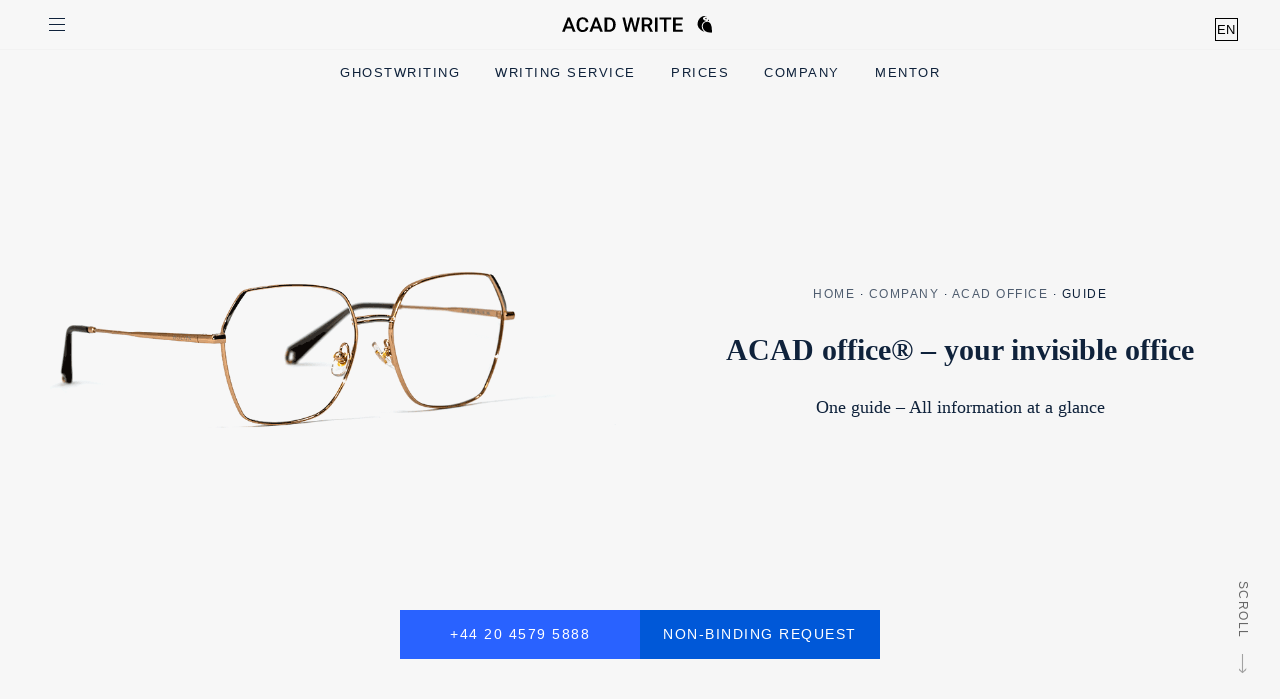

--- FILE ---
content_type: text/html; charset=UTF-8
request_url: https://www.acad-write.org/company/acad-office/guide/
body_size: 23236
content:
<!doctype html>
<html lang="en-US">
<head data-env="new">
    <meta charset="UTF-8">
    <meta property="og:locale:alternate" content="de_CH">
    <meta property="og:locale:alternate" content="de_AT">
    <meta name="viewport" content="width=device-width, initial-scale=1.0">
    <link rel="profile" href="https://gmpg.org/xfn/11">
            <link rel="alternate" href="https://www.acad-write.com/" hreflang="x-default">
    
    <meta name='robots' content='index, follow, max-image-preview:large, max-snippet:-1, max-video-preview:-1' />
	<style>img:is([sizes="auto" i], [sizes^="auto," i]) { contain-intrinsic-size: 3000px 1500px }</style>
	<link rel='dns-prefetch' href='//www.googletagmanager.com'>
<link rel="alternate" href="https://www.acad-write.com/unternehmen/acad-office/leitfaden/" hreflang="de" />
<link rel="alternate" href="https://www.acad-write.org/company/acad-office/guide/" hreflang="en" />

	<!-- This site is optimized with the Yoast SEO Premium plugin v26.4 (Yoast SEO v26.4) - https://yoast.com/wordpress/plugins/seo/ -->
	<title>How to use ACAD office® | Guide to your virtual office</title><style id="perfmatters-used-css">:root{--color-primary:#2962ff;--color-primary-light:#7f97ff;--color-secondary:#9b9b9b;--color-secondary-light:#f6f6f6;--color-text:#0f223b;--color-text-light:#8b8b8b;}.pad-bot-15{padding-bottom:150px;}.container{padding:80px 0;max-width:720px;margin-left:auto;margin-right:auto;}.container img{max-width:100%;height:auto;}.container.headline-center,.container.container-md,.container.container-sm,.container.container-df{max-width:720px;}.container.container-xl{max-width:1200px;}.container.container-fluid,.container.container-xl{max-width:1200px;}.container > .subtitle{margin-top:0;margin-bottom:1.25rem;}.container > .title{margin-top:0;margin-bottom:1.7rem;}.container > .btn,#cookie-bar .container-btn .container > .cb-button,.chip-list ul .container > a{margin-top:2rem;margin-left:50%;transform:translate(-50%);}.container.container-content .subtitle{margin-top:0;margin-bottom:1.875rem;}.container.container-content .title{margin-bottom:1.875rem;}.container.container-content .btn,.container.container-content #cookie-bar .container-btn .cb-button,#cookie-bar .container-btn .container.container-content .cb-button,.container.container-content .chip-list ul a,.chip-list ul .container.container-content a{margin-top:1.875rem;}@media screen and (max-width: 768px){.main-content > .container{padding-left:1rem;padding-right:1rem;}}.main-content .scrollbottom{display:block;font-size:12px;font-family:"Trebuchet MS",sans-serif;color:#a2a2a2;text-transform:uppercase;line-height:16px;letter-spacing:1.5px;transform:rotate(90deg);transform-origin:100% 0;transition:all .2s ease-in-out;position:absolute;right:30px;bottom:30px;}@media screen and (max-width: 1100px){.main-content .scrollbottom{display:none;}}.main-content .scrollbottom .icon.arr-r{display:inline-block;background:transparent;height:17px;width:20px;margin-left:10px;text-align:right;}.main-content .scrollbottom .icon.arr-r::after{content:"";display:inline-block;background:transparent;height:8px;width:20px;transition:.2s ease-in-out;-webkit-mask:url("https://www.acad-write.org/wp-content/themes/acad/assets/dist/../img/icons/arrow_carousel_right_gray.svg") no-repeat 100% 50%;mask:url("https://www.acad-write.org/wp-content/themes/acad/assets/dist/../img/icons/arrow_carousel_right_gray.svg") no-repeat 100% 50%;-webkit-mask-size:88px;mask-size:88px;background-color:#a2a2a2;animation:2.3s 3 3s ease arrowScale;}@keyframes arrowScale{0%{width:20px;}50%{width:40px;}100%{width:20px;}}.main-content .scrollbottom .icon svg{transform:rotate(180deg);height:10px;}footer{text-align:center;background:#efefef;position:absolute;width:100%;margin-top:120px;}footer .container{max-width:1200px;padding:30px 0 155px 0;}footer .container .row{justify-content:center;}footer .container a[href="javascript:klaro.show()"]{color:#000;letter-spacing:1.5px;font-family:"Trebuchet MS",sans-serif;font-size:12px;}footer .container .component-paymenticons,footer .container .component-social{display:flex;width:100%;padding:.5rem 0 0 0;align-items:center;max-height:57px;}@media screen and (max-width: 768px){footer .container .component-paymenticons,footer .container .component-social{max-height:unset;}}footer .container .component-paymenticons .paymenticon,footer .container .component-social .paymenticon{min-width:70px;max-width:70px;padding:0 .5rem;max-height:55px;}footer .container .component-paymenticons .paymenticon img,footer .container .component-social .paymenticon img{max-width:100%;max-height:55px;}@media screen and (max-width: 768px){footer .container .component-paymenticons .paymenticon,footer .container .component-social .paymenticon{min-width:150px;max-width:150px;}}@media screen and (min-width: 768px){footer .container .component-paymenticons .paymenticon,footer .container .component-social .paymenticon{min-width:calc(100px + .5rem);max-width:calc(100px + .5rem);}}footer .container .sticky-box{position:fixed;left:0;bottom:-300px;min-width:100%;width:100%;}@media screen and (max-width: 576px){footer .container .sticky-box{position:fixed;right:0;min-width:100%;width:100%;z-index:9;align-items:center;justify-content:center;flex-wrap:wrap;transform:translate(0,0);}}footer .container .sticky-box .btn,footer .container .sticky-box #cookie-bar .container-btn .cb-button,#cookie-bar .container-btn footer .container .sticky-box .cb-button,footer .container .sticky-box .chip-list ul a,.chip-list ul footer .container .sticky-box a{min-width:unset;}footer .container .sticky-box .button-group{display:flex;flex-flow:row wrap;max-width:480px;width:480px;margin-left:auto;margin-right:auto;}footer .container .sticky-box .component-tel-cta{display:flex;flex-flow:row wrap;}footer .container .sticky-box .component-tel-cta .btn,footer .container .sticky-box .component-tel-cta #cookie-bar .container-btn .cb-button,#cookie-bar .container-btn footer .container .sticky-box .component-tel-cta .cb-button,footer .container .sticky-box .component-tel-cta .chip-list ul a,.chip-list ul footer .container .sticky-box .component-tel-cta a{color:white;width:50%;border:none;position:relative;padding:.8rem;}@media screen and (max-width: 576px){footer .container .sticky-box .component-tel-cta .btn,footer .container .sticky-box .component-tel-cta #cookie-bar .container-btn .cb-button,#cookie-bar .container-btn footer .container .sticky-box .component-tel-cta .cb-button,footer .container .sticky-box .component-tel-cta .chip-list ul a,.chip-list ul footer .container .sticky-box .component-tel-cta a{width:40%;}footer .container .sticky-box .component-tel-cta .btn ~ .btn,footer .container .sticky-box .component-tel-cta #cookie-bar .container-btn .cb-button ~ .btn,#cookie-bar .container-btn footer .container .sticky-box .component-tel-cta .cb-button ~ .btn,footer .container .sticky-box .component-tel-cta #cookie-bar .container-btn .btn ~ .cb-button,#cookie-bar .container-btn footer .container .sticky-box .component-tel-cta .btn ~ .cb-button,footer .container .sticky-box .component-tel-cta #cookie-bar .container-btn .cb-button ~ .cb-button,#cookie-bar .container-btn footer .container .sticky-box .component-tel-cta .cb-button ~ .cb-button,footer .container .sticky-box .component-tel-cta .chip-list ul a ~ .btn,footer .container .sticky-box .component-tel-cta .chip-list ul #cookie-bar .container-btn a ~ .cb-button,#cookie-bar .container-btn footer .container .sticky-box .component-tel-cta .chip-list ul a ~ .cb-button,.chip-list ul footer .container .sticky-box .component-tel-cta a ~ .btn,.chip-list ul footer .container .sticky-box .component-tel-cta #cookie-bar .container-btn a ~ .cb-button,#cookie-bar .container-btn .chip-list ul footer .container .sticky-box .component-tel-cta a ~ .cb-button,footer .container .sticky-box .component-tel-cta .chip-list ul .btn ~ a,footer .container .sticky-box .component-tel-cta .chip-list ul #cookie-bar .container-btn .cb-button ~ a,#cookie-bar .container-btn footer .container .sticky-box .component-tel-cta .chip-list ul .cb-button ~ a,.chip-list ul footer .container .sticky-box .component-tel-cta .btn ~ a,.chip-list ul footer .container .sticky-box .component-tel-cta #cookie-bar .container-btn .cb-button ~ a,#cookie-bar .container-btn .chip-list ul footer .container .sticky-box .component-tel-cta .cb-button ~ a,footer .container .sticky-box .component-tel-cta .chip-list ul a ~ a,.chip-list ul footer .container .sticky-box .component-tel-cta a ~ a{width:60%;}}footer .container .sticky-box .component-tel-cta .btn-primary{background:#7f97ff;}footer .container .sticky-box .component-tel-cta .btn-primary-light{background:#2962ff;}footer .container .sticky-box .component-tel-cta .slidein{width:100%;display:flex;flex-flow:column wrap;justify-content:space-between;background:#f6f6f6;padding-bottom:0;max-height:0;overflow:hidden;transition:all ease .3s;}@media screen and (min-width: 768px){footer .container .sticky-box .component-tel-cta .slidein{width:auto;position:absolute;transform:translateY(200%);bottom:-110px;min-height:110px;left:-300px;right:-300px;display:flex;min-width:800px;flex-flow:row wrap;justify-content:center;background-color:#fdfdfd;border-top:1px solid #e8e8e8;transition:transform ease .3s,background-color ease .4s .1s;padding:.5rem;}}footer .container .sticky-box .component-tel-cta .slidein .number-entry{font-family:"Trebuchet MS",sans-serif;color:#9b9b9b;padding:15px 20px 11px;font-size:12px;}footer .container .sticky-box .component-tel-cta .slidein .number-entry a{color:#9b9b9b;border-bottom:0;text-decoration:none;}footer .container .sticky-box .component-tel-cta .slidein .entry-opening{color:#a5a4a4;border-bottom:1px solid #e2e2e2;}@media screen and (min-width: 768px){footer .container .sticky-box .component-tel-cta .slidein .entry-opening{border-bottom:unset;order:99;}}footer .container .component-social{justify-content:center;flex-direction:row;padding-bottom:1rem;}footer .container .component-social a span{display:block;margin:0 1.7rem;}footer .container .scrolltop{transform:rotate(90deg);font-family:"Trebuchet MS",sans-serif;transform-origin:100% 0;position:absolute !important;display:block;right:3.4rem;top:-1rem;font-size:12px;letter-spacing:1.5px;color:#9b9b9b;text-decoration:none;text-transform:uppercase;}footer .container .scrolltop .icon.arr-l svg{height:10px;}footer .container .scrolltop:hover,footer .container .scrolltop:hover svg path,footer .container .scrolltop:hover svg polyline{color:#2962ff;}footer .container .scrolltop:hover svg path,footer .container .scrolltop:hover svg polyline{stroke:#2962ff !important;}@media screen and (min-width: 1450px){.hero .hero-content{max-width:620px !important;}}.hero-rated{padding-top:9px;}@media screen and (min-width: 768px){.main-menu{transform:translateY(0%) translateX(-5px);}}@media screen and (min-width: 768px){.main-header .top-bar .logo{transform:translateY(3px) translateX(-7px);}}.pad-bot-12,.pad-bot-13,.pad-bot-14,.pad-bot-15{padding-bottom:7em !important;}@media (max-width: 767px){.pad-bot-12,.pad-bot-13,.pad-bot-14,.pad-bot-15{padding-bottom:5em !important;}}footer .container .row{justify-content:center;min-height:80px;}.hero .hero-content{transform:translateY(-52%);}@media screen and (min-width: 768px){.hero .hero-content{transform:translateY(0);}}.main-menu-child:hover .btn.btn-chip,.main-menu-child:hover #cookie-bar .container-btn .btn-chip.cb-button,#cookie-bar .container-btn .main-menu-child:hover .btn-chip.cb-button,.main-menu-child:hover .chip-list ul a,.chip-list ul .main-menu-child:hover a,.testimonial-item:hover .btn.btn-chip,.testimonial-item:hover #cookie-bar .container-btn .btn-chip.cb-button,#cookie-bar .container-btn .testimonial-item:hover .btn-chip.cb-button,.testimonial-item:hover .chip-list ul a,.chip-list ul .testimonial-item:hover a{border:1px solid #2962ff !important;}@media screen and (min-width: 768px){.hero-content ul li a{transition:color ease-in 1s,border-color ease-in-out .8s;border-bottom:1px solid #f6f6f6;}.hero-content:hover ul li a{color:#2962ff;}.hero-content ul li a:hover{border-color:#2962ff;}}body:after{content:"";display:block;height:500px;width:100%;margin-bottom:-500px;position:fixed;bottom:0;left:0;background-color:#2962ff;}.text,p{margin-bottom:1.875rem;margin-top:0;line-height:1.78em;}@media screen and (min-width: 768px){.text:last-child,p:last-child{margin-bottom:0;}}.container p a{color:#2962ff;text-decoration:none;border-bottom:1px solid rgba(41,98,255,.65);}.container p a:hover{border-bottom:1px solid #2962ff;opacity:1;}.container-content article a,.container-feature article a{color:#2962ff;text-decoration:none;border-bottom:1px solid rgba(41,98,255,.65);}.container-content article a:hover,.container-feature article a:hover{border-bottom:1px solid #2962ff;opacity:1;}main ul,main ol{margin-left:1.35rem;padding:0;margin-top:0;margin-bottom:1.875rem;}main ul li,main ol li{list-style:none;position:relative;line-height:1.6em;margin-bottom:.75rem;}main ul li ul,main ul li ol,main ol li ul,main ol li ol{margin-top:1.2em;margin-bottom:1.2em;}main ul li::before,main ol li::before{content:"";position:absolute;height:1px;left:-22px;top:16px;width:10px;background:currentColor;}main ul li a,main ol li a{color:#2962ff;text-decoration:none;}main ul li a:hover,main ol li a:hover{color:#2962ff;}h1,.title.h1,.h1,h2,.title.h2,.title.title-2,.h2,h3,.title.h3,.h3,h4,.archive-features .archive .title,.container.container-blog_posts_vertical .blog-post .title,.carousel .title,.title.h4,.title.h5,.title.h6,.h4,.h5,.h6,h5,h6{font-family:"Times New Roman",Times,serif;}h1,.title.h1,.h1{font-size:37px;margin-bottom:1.875rem;}h2,.title.h2,.title.title-2,.h2{font-size:30px;margin-bottom:1.875rem;margin-top:1.125rem;}h4,.archive-features .archive .title,.container.container-blog_posts_vertical .blog-post .title,.carousel .title,.title.h4,.title.h5,.title.h6,.h4,.h5,.h6,h5,h6{font-size:18px;line-height:1.5;margin-bottom:.438rem;font-weight:bold;}.title{font-family:"Times New Roman",Times,serif;margin:1rem 0;line-height:1.5;font-weight:bold;}.title-centered .title,.title-centered .subtitle,.title-centered .under-title,.headline-center .title,.headline-center .subtitle,.headline-center .under-title{text-align:center;}.subtitle a,.title a{color:currentColor;text-decoration:none;}.subtitle,.under-title{font-family:"Trebuchet MS",sans-serif;font-size:12px;letter-spacing:1.5px;text-transform:uppercase;margin:1rem 0;}.subtitle + .title,.under-title + .title{margin-top:0;}.title + p,.subtitle + p,.under-title + p{margin-top:0;margin-bottom:1.875rem;}.row{display:flex;flex-direction:column;}@media screen and (min-width: 768px){.row{flex-direction:row;}}.col-3{width:100%;}@media screen and (min-width: 768px){.col-3{width:25%;max-width:25%;}}.col-4{width:100%;}@media screen and (min-width: 768px){.col-4{width:33.3333333333%;max-width:33.3333333333%;}}.col-6{width:100%;}@media screen and (min-width: 768px){.col-6{width:50%;max-width:50%;}}.col-8{width:100%;}@media screen and (min-width: 768px){.col-8{width:66.6666666667%;max-width:66.6666666667%;}}.pad-bot-15{padding-bottom:150px !important;}.icon-checked,form .entries label.is-selected::after,.icon-instagram,.icon-facebook,.icon-arrow-lg-right,.icon-arrow-lg-left,.icon-acad,.icon-menu,.icon-dropdown,.icon-chevron-right,.icon-call,.icon-scroll,.icon-search,.icon-download,.icon-upload,.icon-arrow-right{position:relative;}.icon-checked:after,form .entries label.is-selected:after,.icon-instagram:after,.icon-facebook:after,.icon-arrow-lg-right:after,.icon-arrow-lg-left:after,.icon-acad:after,.icon-menu:after,.icon-dropdown:after,.icon-chevron-right:after,.icon-call:after,.icon-scroll:after,.icon-search:after,.icon-download:after,.icon-upload:after,.icon-arrow-right:after{content:"";display:inline-block;background:currentColor;transition:all ease .3s;height:20px;position:absolute;top:50%;transform:translateY(-50%);}:hover > .icon-checked:after,form .entries :hover > label.is-selected:after,:hover > .icon-instagram:after,:hover > .icon-facebook:after,:hover > .icon-arrow-lg-right:after,:hover > .icon-arrow-lg-left:after,:hover > .icon-acad:after,:hover > .icon-menu:after,:hover > .icon-dropdown:after,:hover > .icon-chevron-right:after,:hover > .icon-call:after,:hover > .icon-scroll:after,:hover > .icon-search:after,:hover > .icon-download:after,:hover > .icon-upload:after,:hover > .icon-arrow-right:after{-webkit-mask-position:50% 50%;mask-position:50% 50%;}.icon-arrow-right:after{width:30px;-webkit-mask:url("https://www.acad-write.org/wp-content/themes/acad/assets/dist/../img/icons/arrow-right.svg") no-repeat;mask:url("https://www.acad-write.org/wp-content/themes/acad/assets/dist/../img/icons/arrow-right.svg") no-repeat;-webkit-mask-position:-10px 50%;-webkit-mask-position:-10px 50%;mask-position:-10px 50%;mask-position:-10px 50%;-webkit-mask-size:28px;-webkit-mask-size:30px;mask-size:28px;mask-size:30px;}.icon-search:after{height:20px;width:20px;-webkit-mask:url("https://www.acad-write.org/wp-content/themes/acad/assets/dist/../img/icons/search.svg") no-repeat;mask:url("https://www.acad-write.org/wp-content/themes/acad/assets/dist/../img/icons/search.svg") no-repeat;-webkit-mask-position:50% 50%;mask-position:50% 50%;-webkit-mask-size:14px 14px;mask-size:14px 14px;}.icon-call:after{height:20px;width:20px;-webkit-mask:url("https://www.acad-write.org/wp-content/themes/acad/assets/dist/../img/icons/call.svg") no-repeat;mask:url("https://www.acad-write.org/wp-content/themes/acad/assets/dist/../img/icons/call.svg") no-repeat;-webkit-mask-position:50% 50%;mask-position:50% 50%;-webkit-mask-size:14px 14px;mask-size:14px 14px;}:hover > .icon-call:after{transition:transform ease .4s .1s;transform:rotate(-180deg) translateY(50%);}.icon-chevron-right:after{height:20px;width:20px;-webkit-mask:url("https://www.acad-write.org/wp-content/themes/acad/assets/dist/../img/icons/chevron-right.svg") no-repeat;mask:url("https://www.acad-write.org/wp-content/themes/acad/assets/dist/../img/icons/chevron-right.svg") no-repeat;-webkit-mask-position:50% 50%;mask-position:50% 50%;-webkit-mask-size:14px 14px;mask-size:14px 14px;}.icon-arrow-lg-right.btn-icon,.icon-arrow-lg-left.btn-icon{min-width:100px;padding-left:0;padding-right:0;}.icon-arrow-lg-right.btn-icon[disabled=disabled]:after,.icon-arrow-lg-left.btn-icon[disabled=disabled]:after{background:#9b9b9b;cursor:not-allowed;}.icon-arrow-lg-right:after,.icon-arrow-lg-left:after{height:20px;width:100px;right:0;-webkit-mask:url("https://www.acad-write.org/wp-content/themes/acad/assets/dist/../img/icons/arrow-lg-right.svg") no-repeat;mask:url("https://www.acad-write.org/wp-content/themes/acad/assets/dist/../img/icons/arrow-lg-right.svg") no-repeat;-webkit-mask-position:-40px 50%;mask-position:-40px 50%;-webkit-mask-size:100px 20px;mask-size:100px 20px;}.icon-arrow-lg-left:after{-webkit-mask:url("https://www.acad-write.org/wp-content/themes/acad/assets/dist/../img/icons/arrow-lg-left.svg") no-repeat;mask:url("https://www.acad-write.org/wp-content/themes/acad/assets/dist/../img/icons/arrow-lg-left.svg") no-repeat;-webkit-mask-position:calc(100% + 40px) 50%;mask-position:calc(100% + 40px) 50%;-webkit-mask-size:100px 20px;mask-size:100px 20px;}.icon-facebook{width:30px;height:30px;-webkit-mask:url("https://www.acad-write.org/wp-content/themes/acad/assets/dist/../img/icons/facebook.svg") no-repeat;mask:url("https://www.acad-write.org/wp-content/themes/acad/assets/dist/../img/icons/facebook.svg") no-repeat;-webkit-mask-position:calc(100% + 40px) 50%;mask-position:calc(100% + 40px) 50%;-webkit-mask-size:100px 20px;mask-size:100px 20px;}.icon-facebook:after{width:20px;background:#000;right:0px;}.icon-instagram{width:40px;height:30px;-webkit-mask:url("https://www.acad-write.org/wp-content/themes/acad/assets/dist/../img/icons/instagram.svg") no-repeat;mask:url("https://www.acad-write.org/wp-content/themes/acad/assets/dist/../img/icons/instagram.svg") no-repeat;-webkit-mask-position:calc(100% + 40px) 50%;mask-position:calc(100% + 40px) 50%;-webkit-mask-size:100px 20px;mask-size:100px 20px;}.icon-instagram:after{width:20px;background:#000;}.btn,#cookie-bar .container-btn .cb-button,.chip-list ul a{display:inline-block;font-weight:400;white-space:nowrap;vertical-align:middle;-ms-touch-action:manipulation;touch-action:manipulation;cursor:pointer;-webkit-user-select:none;-moz-user-select:none;-ms-user-select:none;user-select:none;font-family:"Trebuchet MS",sans-serif;font-size:12px;line-height:1.5;border:1px solid transparent;text-align:center;text-transform:uppercase;text-decoration:none;color:inherit;letter-spacing:1.5px;transition:all ease .3s;padding:.8rem 1rem;min-width:200px;}.btn i,#cookie-bar .container-btn .cb-button i,.chip-list ul a i{display:inline-block;position:relative;margin:4px 18px;}.btn.btn-invisible,#cookie-bar .container-btn .btn-invisible.cb-button,.chip-list ul a.btn-invisible{background:none !important;}.btn.btn-primary,#cookie-bar .container-btn .btn-primary.cb-button,.chip-list ul a.btn-primary{background:none;border:1px solid #2962ff;color:#2962ff;}.btn.btn-chip,#cookie-bar .container-btn .btn-chip.cb-button,.chip-list ul a{border-radius:20px;border-color:#9b9b9b !important;min-width:140px;line-height:1.5;color:#8b8b8b;text-transform:none;padding-top:.45rem;padding-bottom:.45rem;}@media screen and (max-width: 576px){.btn.btn-chip.btn-chip,#cookie-bar .container-btn .btn-chip.btn-chip.cb-button,.chip-list ul a.btn-chip.btn-chip,.chip-list ul a.btn,.chip-list ul #cookie-bar .container-btn a.cb-button,#cookie-bar .container-btn .chip-list ul a.cb-button,.chip-list ul ul a{min-width:unset;}}.btn.btn-chip:hover,#cookie-bar .container-btn .btn-chip.cb-button:hover,.chip-list ul a:hover{background:#2962ff;color:#fff;border:1px solid #2962ff;}.btn.btn-invisible,#cookie-bar .container-btn .btn-invisible.cb-button,.chip-list ul a.btn-invisible{border:none;background:none !important;outline:none;box-shadow:none;}.btn:disabled,#cookie-bar .container-btn .cb-button:disabled,.chip-list ul a:disabled,.btn[disabled],#cookie-bar .container-btn [disabled].cb-button,.chip-list ul a[disabled]{background-color:#9b9b9b;color:#fff;}.btn:disabled i,#cookie-bar .container-btn .cb-button:disabled i,.chip-list ul a:disabled i,.btn[disabled] i,#cookie-bar .container-btn [disabled].cb-button i,.chip-list ul a[disabled] i{color:#9b9b9b;}.form-search{display:flex;position:relative;}.form-search .btn,.form-search #cookie-bar .container-btn .cb-button,#cookie-bar .container-btn .form-search .cb-button,.form-search .chip-list ul a,.chip-list ul .form-search a{position:absolute;right:0;top:20%;min-width:unset;}@media screen and (max-width: 576px){.form-search .btn,.form-search #cookie-bar .container-btn .cb-button,#cookie-bar .container-btn .form-search .cb-button,.form-search .chip-list ul a,.chip-list ul .form-search a{right:12px;}}@media screen and (max-width: 320px){.form-search .btn,.form-search #cookie-bar .container-btn .cb-button,#cookie-bar .container-btn .form-search .cb-button,.form-search .chip-list ul a,.chip-list ul .form-search a{right:0px;}}.form-search input{width:100%;border:0;padding:.5rem;border-bottom:1px solid #9b9b9b;}.hero-rated{display:flex;flex-flow:row nowrap;height:36px;border-bottom:1px solid #f2f2f2;font-size:13px;font-family:"Trebuchet MS",sans-serif;width:100%;color:#5e5d5d;text-align:center;min-height:30px;padding-top:5px;}.hero-rated .col-text{font-family:"Trebuchet MS",sans-serif;font-size:12px;letter-spacing:1.5px;width:100%;text-align:right;padding-right:5%;padding-bottom:10px;}.hero-rated .col-icon{text-align:left;padding-left:5%;padding-bottom:10px;width:100%;}.hero-rated .col-icon .icon-wrapper{width:65px;}.hero-rated .col-icon .icon-wrapper polygon{fill:#c8b274;}.main-header{position:fixed;top:0;z-index:11;width:100%;background:white;}.main-header .container-xl{margin-top:0;margin-bottom:0;padding:0;position:relative;}.main-header .top-bar{display:flex;flex-flow:row nowrap;width:100%;justify-content:space-between;align-items:center;z-index:10;padding:0 1rem;}@media screen and (min-width: 1100px){.main-header .top-bar{padding:0;}}@media screen and (max-width: 576px){.main-header .top-bar .main-header .tob-bar-actions{margin-top:5px;}.main-header .top-bar .icon-search:after{right:0;}}.main-header .top-bar .logo{max-width:150px;justify-self:center;margin-left:70px;transform:translateY(3px);}@media screen and (max-width: 576px){.main-header .top-bar .logo{margin-left:40px;}}.main-header .top-bar .logo img{width:100%;}@media screen and (min-width: 768px){.main-header .top-bar .logo{transform:translateY(3px) translateX(-6px);}}.main-header .top-bar .btn,.main-header .top-bar #cookie-bar .container-btn .cb-button,#cookie-bar .container-btn .main-header .top-bar .cb-button,.main-header .top-bar .chip-list ul a,.chip-list ul .main-header .top-bar a{min-width:unset;}.main-header .tob-bar-actions{display:flex;flex-flow:row nowrap;}.main-header .tob-bar-actions .btn-icon.icon-search{padding-right:0;}.main-header .tob-bar-actions .btn,.main-header .tob-bar-actions #cookie-bar .container-btn .cb-button,#cookie-bar .container-btn .main-header .tob-bar-actions .cb-button,.main-header .tob-bar-actions .chip-list ul a,.chip-list ul .main-header .tob-bar-actions a{width:34px;}@media screen and (min-width: 768px){.main-header .tob-bar-actions .btn-icon.icon-search{margin-right:.85rem;}}.header-menu .header-actions{background:white;z-index:11;padding-top:.5rem;padding-bottom:.5rem;transition:all ease .3s;}@media screen and (min-width: 320px){.header-menu .header-actions{padding-left:.5rem;padding-right:.5rem;}}@media screen and (min-width: 768px){.header-menu.menu_lang_en .top-bar .logo{transform:translateY(3px) translateX(-32px);}}.header-border{border-bottom:1px solid #f2f2f2;}.btn-hamburger{display:flex;flex-flow:column;justify-content:space-between;min-height:31px;padding-left:0;max-width:34px;max-height:31px;overflow:hidden;padding:.5rem;}.btn-hamburger span{height:1px;width:16px;background:#0f223b;display:block;opacity:1;transform-origin:right center;transition:all ease-in-out .4s,opacity ease-in-out .2s;box-shadow:0 1px rgba(255,255,255,.32);}.btn-hamburger.is-active span:nth-child(2){opacity:0;margin-left:.5rem;}.btn-hamburger.is-active span:nth-child(1){transform:rotate(-45deg);}.btn-hamburger.is-active span:nth-child(3){transform:rotate(45deg);}.main-menu{font-size:13px;text-transform:uppercase;transform:translateY(-150%);transition:all ease .6s;z-index:1;position:fixed;left:0;right:0;max-width:100%;background:white;}@media screen and (max-width: 576px){.main-menu{height:100%;}}.main-menu.is-active{transform:translateY(0%);max-height:100vh;}.main-menu .nav-link{text-decoration:none;color:#0f223b;font-family:"Trebuchet MS",sans-serif;letter-spacing:1.5px;padding:1rem;display:flex;justify-content:space-between;padding-left:1.7rem;}.main-menu .nav-link i:after{right:0;}@media screen and (min-width: 768px){.main-menu{display:flex;z-index:11;justify-content:space-between;max-width:600px;margin:0 auto;transform:translateY(0%);height:auto;position:relative;padding-top:12px;padding-bottom:12px;background:none;}.main-menu .icon-chevron-right{display:none;}.main-menu .nav-link{padding:0;display:inline-block;}}.main-menu-children{font-family:"Trebuchet MS",sans-serif;letter-spacing:.08em;font-size:12px;background:white;}@media screen and (min-width: 768px){.main-menu-children{padding-top:2rem;}}.main-menu-children .container{max-width:1200px;margin:0 auto;}.main-menu-children .main-menu-child{background:linear-gradient(#fff 60%,#e8e8e8);justify-content:flex-start;padding-top:1rem;}@media screen and (min-width: 768px){.main-menu-children .main-menu-child{background:#fff;}}.main-menu-children .main-menu-child:hover .btn-chip,.main-menu-children .main-menu-child:hover .chip-list ul a,.chip-list ul .main-menu-children .main-menu-child:hover a{border:1px solid #2962ff;color:#2962ff;}.main-menu-children .main-menu-child:hover .btn-chip:hover,.main-menu-children .main-menu-child:hover .chip-list ul a:hover,.chip-list ul .main-menu-children .main-menu-child:hover a:hover{color:white;}.main-menu-children .menu-widget{width:100%;}.main-menu-children .menu-widget-content{display:flex;flex-flow:row wrap;margin-left:1.7rem;}.main-menu-children .menu-widget-content input{border-radius:0;}@media screen and (min-width: 768px){.main-menu-children .menu-widget-content{flex-flow:row wrap;justify-content:space-between;max-height:calc(100vh - 170px);}}.main-menu-children .widget-filter-search{margin-top:-3.4rem;padding-bottom:1.7rem;max-width:400px;width:calc(100% - 1.7rem);padding-left:1.7rem;}.main-menu-children .widget-filter-search.form-search input{border-radius:0;font-size:14px;}.main-menu-children .widget-filter-search.form-search .btn,.main-menu-children .widget-filter-search.form-search #cookie-bar .container-btn .cb-button,#cookie-bar .container-btn .main-menu-children .widget-filter-search.form-search .cb-button,.main-menu-children .widget-filter-search.form-search .chip-list ul a,.chip-list ul .main-menu-children .widget-filter-search.form-search a{top:5%;}@media screen and (min-width: 768px){.main-menu-children .widget-filter-search{padding-left:.5rem;margin-left:1.7rem;}}.main-menu-children .nav-item,.main-menu-children .menu-widget .menu .menu-item{padding-bottom:.85rem;}.main-menu-children .nav-link,.main-menu-children .menu-widget .menu .menu-item a{color:#0f223b;text-decoration:none;}.main-menu-children .nav-link:hover,.main-menu-children .menu-widget .menu .menu-item a:hover{color:#2962ff;}.main-menu-children .menu-widget .menu{padding:0;margin:0;}.main-menu-children .menu-widget .menu-item{list-style:none;}.main-menu-children .menu-widget-filter{width:100%;padding-top:3.4rem;}@media screen and (max-width: 576px){.main-menu-children .menu-widget-filter{padding-top:2.4rem;}}.main-menu-children .menu-widget-filter .menu-widget-content{padding:0 .5rem .5rem .5rem;}@media screen and (min-width: 700px){.main-menu-children .menu-widget-filter .menu-widget-content{display:grid;grid-auto-flow:row;grid-template-columns:repeat(3,1fr);grid-template-rows:repeat(2,1fr);}}@media screen and (max-width: 699px){.main-menu-children .menu-widget-filter .menu-widget-content{justify-content:flex-start;max-height:49vh;overflow-y:scroll;padding:0 .5rem .5rem .5rem;flex-direction:row;}}.main-menu-children .menu-widget-filter .menu-widget-content .nav-item:last-child{padding-bottom:3rem;}@media screen and (min-width: 768px){.main-menu-children .menu-widget-filter .menu-widget-content .nav-item:last-child{padding-bottom:.85rem;}}@media screen and (max-width: 1140px){.main-menu-children .menu-widget-filter .menu-widget-content{max-height:60vh;}}@media screen and (max-width: 768px){.main-menu-children .menu-widget-filter .menu-widget-content{max-height:400px;flex-flow:column wrap;}.main-menu-children .menu-widget-filter .menu-widget-content .nav-item{min-width:220px;}}@media screen and (max-width: 576px){.main-menu-children .menu-widget-filter .menu-widget-content{overflow:scroll !important;min-height:calc(100vh - 301px);flex-flow:column;}}@media screen and (min-width: 900px){.main-menu-children .menu-widget-filter .menu-widget-content{overflow-y:visible;}}@media screen and (min-width: 768px){.main-menu-children .menu-widget-filter{padding-top:0;}}.main-menu-children .widget-chips{width:calc(100% + 2rem);background:#fff;transition:all .2s linear;}@media screen and (max-width: 576px){.main-menu-children .widget-chips{padding-top:20px;width:100%;z-index:100;background:#fff;-webkit-overflow-scrolling:touch;overflow-x:auto;margin-top:0;margin-bottom:0;display:block;opacity:1;transform:translateY(0);}}.main-menu-children .widget-chips .menu-widget-content{display:flex;flex-flow:row nowrap;align-content:flex-start;justify-content:flex-start;align-items:flex-start;padding:1rem;padding-left:0;padding-top:0;overflow-x:scroll;}.main-menu-children .widget-chips .menu-widget-content a{margin-bottom:0;}@media screen and (max-width: 576px){.main-menu-children .widget-chips .menu-widget-content a:first-child{margin-left:0 !important;}}@media screen and (min-width: 768px){.main-menu-children .widget-chips .menu-widget-content{margin-left:0;}}.main-menu-children .widget-chips .btn,.main-menu-children .widget-chips #cookie-bar .container-btn .cb-button,#cookie-bar .container-btn .main-menu-children .widget-chips .cb-button,.main-menu-children .widget-chips .chip-list ul a,.chip-list ul .main-menu-children .widget-chips a{margin-bottom:1rem;margin-right:1rem;}@media screen and (min-width: 576px){.main-menu-children .widget-chips{position:relative;}.main-menu-children .widget-chips .menu-widget-content{flex-flow:row wrap;overflow-x:visible;}}.main-menu-children .widget-carousel{transform:translateY(-1rem);}@media screen and (max-width: 576px){.main-menu-children .widget-carousel{transform:translateY(0);}}.main-menu-children .widget-carousel .menu-widget-content{margin-top:-1.7rem;margin-left:0;}.main-menu-children .widget-carousel .carousel-wrapper{overflow:hidden;width:calc(1.7rem + 100%);height:100%;min-height:200px;}@media screen and (max-width: 576px){.main-menu-children .widget-carousel .carousel-wrapper{width:calc(1.7rem + 60%);overflow:visible;}.main-menu-children .widget-carousel .carousel-wrapper .price-arrow{display:none;}}.main-menu-children .widget-carousel .content-carousel{min-width:100% !important;}@media screen and (min-width: 576px){.main-menu-children .widget-carousel .content-carousel{min-width:100%;}}.main-menu-children .widget-carousel .glide__arrows{position:fixed;}@media screen and (min-width: 576px){.main-menu-children .widget-carousel .glide__arrows{right:1.7rem;top:-4.7rem;display:flex;transform:translate(1.5rem,0);}.main-menu-children .widget-carousel .glide__arrows .glide__arrow{display:block;min-height:37px;min-width:100px;}}@media screen and (max-width: 576px){.main-menu-children .widget-carousel .glide__arrows{position:unset;padding-top:1.2rem;}}.main-menu-children .widget-carousel .glide__track{margin-top:1.7rem;}@media screen and (max-width: 576px){.main-menu-children .widget-carousel .glide__track{margin-top:0;}}.main-menu-children .widget-carousel .glide__slide{opacity:1;padding-top:1.5rem;padding-bottom:1.5rem !important;padding-bottom:0;padding-left:0;}@media screen and (max-width: 576px){.main-menu-children .widget-carousel .glide__slide{padding-top:0 !important;opacity:50%;}}.main-menu-children .widget-carousel .glide__slide img{width:100%;height:auto;max-width:unset;}.main-menu-children .widget-carousel .glide__slide .subtitle{white-space:nowrap;max-width:100%;overflow:hidden;}@media screen and (max-width: 576px){.main-menu-children .widget-carousel .glide__slide .subtitle{overflow:visible;margin-top:-51px;min-height:49px;background:rgba(255,255,255,.5098039216);display:block;display:grid;position:relative;padding:5px;justify-content:stretch;grid-template-columns:auto auto 1fr;white-space:break-spaces;align-items:center;}}.main-menu-children .widget-carousel .glide__slide .title{font-size:18px;line-height:1.3;text-align:left;}.main-menu-children{min-height:100vh;position:fixed;z-index:10;right:0;opacity:0;background-color:#fff;transition:all ease .9s,opacity ease .2s;left:100%;}.main-menu-children.is-active{opacity:1;background:white;left:0%;}.main-menu-children.is-active + .container.contact-us{transform:translateY(0);opacity:1;bottom:0;z-index:11;}@media screen and (max-width: 576px){.main-menu-children.is-active + .container.contact-us{display:none;}}@media screen and (min-width: 768px){.main-menu-children{left:0;transform:translateY(-100%);}.main-menu-children.is-active{transform:translateY(0);}}.main-menu-children .subtitle{text-align:left;}.main-menu-children .container{display:flex;flex-flow:row nowrap;}.main-menu-children .main-menu-child{max-height:100vh;opacity:0;width:100%;max-width:0;}@media screen and (max-width: 768px){.main-menu-children .main-menu-child .col-8,.main-menu-children .main-menu-child .col-4{width:100%;max-width:100%;}.main-menu-children .main-menu-child.row,.main-menu-children .main-menu-child .row{flex-direction:column;}}.main-menu-children .main-menu-child .menu-widget-content .btn-chip,.main-menu-children .main-menu-child .menu-widget-content .chip-list ul a,.chip-list ul .main-menu-children .main-menu-child .menu-widget-content a{margin:.5rem;}.main-menu-children .main-menu-child.is-active{opacity:1;max-width:100%;z-index:20;}.main-menu-children .main-menu-child.is-active .widget-chips{bottom:0;position:absolute;}@media screen and (min-width: 768px){.main-menu-children .main-menu-child.is-active .widget-chips{position:relative;transform:translateY(-12px);}}@media screen and (min-width: 768px){.main-menu-children .main-menu-child{position:absolute;left:0;max-width:100%;min-width:100%;transform:translateY(-150%);transition:all ease .7s;}.main-menu-children .main-menu-child.is-active{transform:translateY(0);}}.main-menu-children .main-menu-child .carousel .glide__arrow--left{left:0;}.main-menu-children .main-menu-child .carousel .glide__arrow--right{right:0;}@media screen and (max-width: 576px){.main-menu-children .main-menu-child .carousel .glide__arrow--left{left:2rem;}.main-menu-children .main-menu-child .carousel .glide__arrow--right{right:2rem;}}.main-menu-children .main-menu-child[data-childitem=ratgeber] .menu-widget-filter .menu-widget-content,.main-menu-children .main-menu-child[data-childitem=mentor] .menu-widget-filter .menu-widget-content{justify-content:flex-start;max-height:49vh;display:flex;padding:0 .5rem .5rem .5rem;flex-direction:column;}@media screen and (max-width: 576px){.main-menu-children .main-menu-child[data-childitem=ratgeber] .menu-widget-filter .menu-widget-content,.main-menu-children .main-menu-child[data-childitem=mentor] .menu-widget-filter .menu-widget-content{min-height:calc(49vh - 220px);}}@media screen and (max-width: 1024px){.main-menu-children .main-menu-child[data-childitem=ratgeber].row,.main-menu-children .main-menu-child[data-childitem=mentor].row{flex-direction:column;}.main-menu-children .main-menu-child[data-childitem=ratgeber].row .col-3,.main-menu-children .main-menu-child[data-childitem=ratgeber].row .col-6,.main-menu-children .main-menu-child[data-childitem=mentor].row .col-3,.main-menu-children .main-menu-child[data-childitem=mentor].row .col-6{width:100%;max-width:100%;}.main-menu-children .main-menu-child[data-childitem=ratgeber] .menu-widget-filter .menu-widget-content,.main-menu-children .main-menu-child[data-childitem=mentor] .menu-widget-filter .menu-widget-content{flex-flow:column;}}.main-menu-children .main-menu-child[data-childitem=ratgeber] .widget-carousel .menu-widget-content,.main-menu-children .main-menu-child[data-childitem=mentor] .widget-carousel .menu-widget-content{margin-left:1.7rem;margin-right:1.7rem;}@media screen and (max-width: 576px){.main-menu-children .main-menu-child[data-childitem=ratgeber] .menu-widget.widget-chips,.main-menu-children .main-menu-child[data-childitem=mentor] .menu-widget.widget-chips{position:absolute;}}@media screen and (max-width: 576px){.main-menu-children .main-menu-child[data-childitem=unternehmen] .col-4.row,.main-menu-children .main-menu-child[data-childitem=company] .col-4.row{position:absolute;bottom:0;}}.container-menu{display:none;}@media screen and (min-width: 768px){.container-menu{display:block;}}.container-menu .contact-us{font-size:12px;color:#000;font-family:"Trebuchet MS",sans-serif;letter-spacing:1.5px;display:flex;flex-flow:column;position:fixed;bottom:-230px;left:0;right:0;z-index:4;padding-top:1rem;border-top:1px solid #f6f6f6;justify-content:space-between;margin:0 auto;transition:bottom ease-in-out .4s;padding-bottom:env(safe-area-inset-bottom);background-color:#fff;}@media screen and (min-width: 768px){.container-menu .contact-us{flex-flow:row;bottom:-6000px;transition:opacity ease .2s,transform ease .5s .2s;transform:translateY(200%);opacity:0;}}.container-menu .contact-us a{color:#000;}.container-menu .contact-us > *:last-child{opacity:.6;}.container-menu .contact-us > *{padding:.5rem 0;margin:0 auto;}.container-menu .contact-us > *:nth-child(1),.container-menu .contact-us > *:nth-child(2){order:2;}@media screen and (min-width: 768px){.container-menu .contact-us > *:nth-child(1),.container-menu .contact-us > *:nth-child(2){order:1;}}.container-menu .contact-us > *:nth-child(3){order:1;}@media screen and (min-width: 768px){.container-menu .contact-us > *:nth-child(3){order:3;}}.language-switch{border:1px solid black;width:23px;height:23px;line-height:21px;cursor:pointer;font-family:"Trebuchet MS",sans-serif;font-size:.6rem;text-align:center;position:relative;top:3px;right:-5px;margin-right:10px;}@media screen and (max-width: 576px){.language-switch{border:unset;margin-top:2px;}}.language-switch .language-switch-list{position:absolute;left:-1px;top:22px;max-height:0px;overflow:hidden;transition:all ease .3s;}.language-switch .language-switch-list .item{border:1px solid black;border-top:0px;background-color:white;width:23px;height:23px;display:block;}@media screen and (max-width: 576px){.language-switch .language-switch-list .item{background-color:white;border:1px solid black;}}.language-switch .language-switch-list .item.is-active{display:none;}.language-switch .language-switch-list a{color:#0f223b;text-decoration:none;}.language-switch .language-switch-list.is-active{max-height:400px;}.hero{position:relative;}@media screen and (min-width: 768px){.hero{display:flex;width:100%;}}.hero .hero-image{min-height:100vh;min-width:100%;background-position:center;background-repeat:no-repeat;background-size:cover;}.hero .hero-image:after{content:"";position:absolute;top:0;left:0;right:0;bottom:0;background:rgba(0,0,0,.4);}@media screen and (min-width: 768px){.hero .hero-image{max-width:50%;min-width:50%;}.hero .hero-image:after{display:none;}}.hero a{color:white;}@media screen and (min-width: 768px){.hero a{color:#0f223b;}}.hero ul{padding:1.7rem 0;display:block;margin:0 auto;}.hero ul li{text-align:left;}.hero ul ul{padding:0;padding-left:1.7rem;margin-top:1rem;}.hero .hero-content{position:absolute;top:50%;transform:translateY(-60%);text-align:center;width:90%;max-width:90%;left:5%;color:#fff;}@media screen and (min-width: 1450px){.hero .hero-content > *{max-width:720px !important;}}@media screen and (min-width: 768px){.hero .hero-content{color:#0f223b;left:0%;top:0;max-width:50%;min-width:50%;transform:translateY(0);position:relative;background:#f6f6f6;display:flex;flex-flow:column;justify-content:center;}.hero .hero-content > *{max-width:80%;margin-left:auto;margin-right:auto;text-align:center;}}.hero .hero-content .text,.hero .hero-content p{margin-top:0;margin-bottom:1rem;}@media screen and (max-width: 576px){.hero .hero-content .text,.hero .hero-content p{font-size:16px;}}.hero .subtitle{padding:0;margin-top:0;margin-bottom:1rem;}.hero .subtitle .breadcrumbs{margin:0;padding:0;}@media screen and (max-width: 768px){.hero .subtitle .breadcrumbs{font-size:12px;}}.hero .subtitle a{color:white;text-decoration:none;border-bottom:none;}@media screen and (min-width: 768px){.hero .subtitle a{color:#0f223b;}}.hero .h1{margin:0 auto 1rem auto;padding:0;display:block;font-size:30px;}.hero .btn.btn-primary,.hero #cookie-bar .container-btn .btn-primary.cb-button,#cookie-bar .container-btn .hero .btn-primary.cb-button,.hero .chip-list ul a.btn-primary,.chip-list ul .hero a.btn-primary{color:white;border-color:white;margin-top:1rem;}@media screen and (min-width: 768px){.hero .btn.btn-primary,.hero #cookie-bar .container-btn .btn-primary.cb-button,#cookie-bar .container-btn .hero .btn-primary.cb-button,.hero .chip-list ul a.btn-primary,.chip-list ul .hero a.btn-primary{color:#2962ff;border-color:#2962ff;}}@media screen and (max-width: 576px){.hero ul,.hero ol{max-width:330px;display:inline-block !important;}}body.is-hero-2{padding-top:50px;}@media screen and (min-width: 768px){body.is-hero-2{padding-top:0;}body.is-hero-2 .main-header{background:none;}body.is-hero-2 .header-menu .header-actions,body.is-hero-2 .main-menu{background:none;}}body.archive .hero-2,body.page-template-default .hero-2{padding:0;}.breadcrumbs{text-align:center;padding-top:80px;}.breadcrumbs p,.breadcrumbs a{text-align:center;}.breadcrumbs h1,.breadcrumbs .h1,.breadcrumbs p{margin-top:0;margin-bottom:30px;}.breadcrumbs span{font-family:"Trebuchet MS",sans-serif;font-size:12px;height:auto;letter-spacing:1.5px;line-height:1.78em;opacity:1;text-align:center;text-decoration:none;text-transform:uppercase;width:auto;}.breadcrumbs span span{color:currentColor;}.breadcrumbs span span a{opacity:.72;border-bottom:0;color:currentColor;}.breadcrumbs span span a:hover{border-bottom:0;color:#2962ff;opacity:1;}.breadcrumb_last{opacity:.65;}.container.container-content > .container{padding:0;}.container.container-content.container-xl > .container{max-width:1200px;}.container.container-content article > .btn,.container.container-content #cookie-bar .container-btn article > .cb-button,#cookie-bar .container-btn .container.container-content article > .cb-button,.container.container-content .chip-list ul article > a,.chip-list ul .container.container-content article > a{margin-left:50%;transform:translateX(-50%);}.container.container-content .subtitle{text-align:left;}.container.container-content .title{text-align:left;}.container.container-content.headline-center .subtitle{text-align:center;}.container.container-content.headline-center .title{text-align:center;}.aligncenter{clear:both;}.aligncenter,div.aligncenter{display:block;margin:5px auto 5px auto;}.glide__track{overflow:hidden;}.glide__slides{position:relative;width:100%;list-style:none;backface-visibility:hidden;transform-style:preserve-3d;touch-action:pan-Y;overflow:hidden;padding:0;white-space:nowrap;display:flex;flex-wrap:nowrap;will-change:transform;}.glide__slide{width:100%;height:100%;flex-shrink:0;white-space:normal;user-select:none;-webkit-touch-callout:none;-webkit-tap-highlight-color:transparent;}.glide__slide a{user-select:none;-webkit-user-drag:none;-moz-user-select:none;-ms-user-select:none;}.glide__arrows{-webkit-touch-callout:none;user-select:none;}.glide__arrow{position:absolute;display:block;top:50%;z-index:2;color:white;text-transform:uppercase;padding:9px 12px;background-color:transparent;border:2px solid rgba(255,255,255,.5);border-radius:4px;box-shadow:0 .25em .5em 0 rgba(0,0,0,.1);text-shadow:0 .25em .5em rgba(0,0,0,.1);opacity:1;cursor:pointer;transition:opacity 150ms ease,border 300ms ease-in-out;transform:translateY(-50%);line-height:1;}.glide__arrow:focus{outline:none;}.glide__arrow:hover{border-color:white;}.glide__arrow--left{left:2em;}.glide__arrow--right{right:2em;}.carousel .glide__slide{opacity:50%;height:auto;padding-bottom:0;padding-top:0;}.carousel .glide__track{overflow:visible;}.carousel .glide__arrows{display:flex;justify-content:center;min-height:20px;padding-top:3.4rem;}.carousel .glide__arrows .icon-arrow-lg-left:after,.carousel .glide__arrows .icon-arrow-lg-right:after{position:unset;transform:unset;}.carousel .glide__arrows .glide__arrow--left{left:2em;}.carousel .glide__arrows .glide__arrow--right{right:2em;}@media screen and (min-width: 576px){.carousel .glide__arrows{justify-content:flex-end;transform:translate(0px,-40px);}.carousel .glide__arrows .glide__arrow--left{left:-1em;}.carousel .glide__arrows .glide__arrow--right{right:1em;}.carousel .glide__arrows .glide__arrow{min-width:120px;top:.5em;}}.carousel .glide__arrow{color:#2962ff;position:relative;padding:0;min-height:20px;-webkit-tap-highlight-color:transparent;}.carousel .glide__slide{padding-right:0;-user-select:none;-webkit-user-select:none;-moz-user-select:none;-ms-user-select:none;}.carousel a{color:#0f223b;text-decoration:none;}.carousel p{margin-bottom:15px;}.carousel .subtitle{width:100%;margin:0 0 .5rem 0;}@media screen and (min-width: 576px){.carousel .subtitle{text-align:left;}}.carousel .title{font-size:23px;display:inline-block;margin:0;}@media screen and (min-width: 576px){.carousel .title{text-align:left;}}.container p,.container h1,.container .h1,.container h2,.container .h2,.container .title.title-2,.container h3,.container .h3,.container ul,.hero p,.hero h1,.hero .h1,.hero h2,.hero .h2,.hero .title.title-2,.hero h3,.hero .h3,.hero ul{transform:translateY(8%);opacity:.8;-webkit-transition:transform .6s ease-in-out .3s,opacity .5s ease;-moz-transition:transform .6s ease-in-out .3s,opacity .5s ease;-o-transition:transform .6s ease-in-out .3s,opacity .5s ease;transition:transform .6s ease-in-out .3s,opacity .5s ease;}.row{justify-content:center;}main[data-v-249f98a8]{padding:110px 0;max-width:1200px;margin:0 auto;}main[data-v-249f98a8] .row{flex-wrap:wrap;}main[data-v-249f98a8] .btn.btn-primary,main[data-v-249f98a8] #cookie-bar .container-btn .btn-primary.cb-button,#cookie-bar .container-btn main[data-v-249f98a8] .btn-primary.cb-button,main[data-v-249f98a8] .chip-list ul a.btn-primary,.chip-list ul main[data-v-249f98a8] a.btn-primary{width:100%;background:#2962ff;color:#fff;}main[data-v-249f98a8] p{text-align:left;}main[data-v-249f98a8] a{color:#000;border:0;}main[data-v-249f98a8] .container article{padding:0;}main[data-v-249f98a8] [data-v-249f98a8].row{max-width:1200px;}@media screen and (min-width: 768px){*[data-convertprice="1"]{flex-flow:column nowrap;}}body,html{font-family:"Times New Roman",Times,serif;font-size:18px;line-height:1.66;margin:0;padding:0;color:black;overflow-x:hidden;scroll-behavior:smooth;}body.is-transitiondisabled *,html.is-transitiondisabled *{transition:none;}*{box-sizing:border-box;}.hero > .col-6:nth-child(2){padding:1.7rem;text-align:center;}p:empty{display:none;}.container-content article a,.container-feature article a{color:#0e47dc;border-bottom:1px solid #0e47dc;}.btn.btn-chip,#cookie-bar .container-btn .btn-chip.cb-button,.chip-list ul a{border-color:#7e7e7e;color:#7e7e7e;}footer .container .sticky-box .component-tel-cta .slidein .number-entry a,footer .container .sticky-box .component-tel-cta .slidein .number-entry,#pe_rating,footer .container a[href="javascript:klaro.show()"]{color:#000 !important;text-transform:uppercase;letter-spacing:1.5px;font-family:"Trebuchet MS",sans-serif;font-size:12px;text-decoration:none !important;}.main-content .scrollbottom,.main-content .scrollbottom span{color:#7e7e7e;}.language-switch{line-height:22px;font-size:13px;top:5px;right:-8px;margin-right:10px;}@media screen and (max-width: 576px){.language-switch{right:-10px;line-height:23px;top:3px;}.language-switch .language-switch-list .item{right:-10px;}}.language-switch .language-switch-list .item{border-top:1px solid #000;margin-top:10px;}footer .container .component-paymenticons .paymenticon,footer .container .component-social .paymenticon{padding:0;margin:0 11px;}@media screen and (max-width: 768px){footer .container .component-paymenticons .paymenticon,footer .container .component-social .paymenticon{height:80px;margin-bottom:2rem;}footer .container{margin-bottom:5vh;}}.hero-rated{padding-top:9px;}@media screen and (max-width: 768px){.hero .hero-content{top:50%;transform:translateY(-50%);}}@media screen and (max-width: 768px){.hero .hero-content{top:50%;transform:translateY(-50%);}}</style>
	<meta name="description" content="ACAD office® is the sure way to write successes. This guide explains how to use your virtual office at ACAD WRITE." />
	<link rel="canonical" href="https://www.acad-write.org/company/acad-office/guide/" />
	<meta property="og:locale" content="en_US" />
	<meta property="og:locale:alternate" content="de_DE" />
	<meta property="og:type" content="article" />
	<meta property="og:title" content="ACAD office® Guide" />
	<meta property="og:description" content="ACAD office® is the sure way to write successes. This guide explains how to use your virtual office at ACAD WRITE." />
	<meta property="og:url" content="https://www.acad-write.org/company/acad-office/guide/" />
	<meta property="og:site_name" content="ACAD WRITE" />
	<meta property="article:publisher" content="https://www.facebook.com/acad.write/" />
	<meta property="article:modified_time" content="2021-05-28T08:44:16+00:00" />
	<meta property="og:image" content="https://www.acad-write.com/wp-content/uploads/2020/07/acad-office-system.jpg" />
	<meta property="og:image:width" content="1440" />
	<meta property="og:image:height" content="1920" />
	<meta property="og:image:type" content="image/jpeg" />
	<meta name="twitter:card" content="summary_large_image" />
	<meta name="twitter:title" content="ACAD office® Guide" />
	<script type="application/ld+json" class="yoast-schema-graph">{"@context":"https://schema.org","@graph":[{"@type":"WebPage","@id":"https://www.acad-write.org/company/acad-office/guide/","url":"https://www.acad-write.org/company/acad-office/guide/","name":"How to use ACAD office® | Guide to your virtual office","isPartOf":{"@id":"https://www.acad-write.org/#website"},"datePublished":"2019-09-10T13:19:29+00:00","dateModified":"2021-05-28T08:44:16+00:00","description":"ACAD office® is the sure way to write successes. This guide explains how to use your virtual office at ACAD WRITE.","breadcrumb":{"@id":"https://www.acad-write.org/company/acad-office/guide/#breadcrumb"},"inLanguage":"en-US","potentialAction":[{"@type":"ReadAction","target":["https://www.acad-write.org/company/acad-office/guide/"]}]},{"@type":"BreadcrumbList","@id":"https://www.acad-write.org/company/acad-office/guide/#breadcrumb","itemListElement":[{"@type":"ListItem","position":1,"name":"Home","item":"https://www.acad-write.org/"},{"@type":"ListItem","position":2,"name":"Company","item":"https://www.acad-write.org/company/"},{"@type":"ListItem","position":3,"name":"ACAD office","item":"https://www.acad-write.org/company/acad-office/"},{"@type":"ListItem","position":4,"name":"Guide"}]},{"@type":"WebSite","@id":"https://www.acad-write.org/#website","url":"https://www.acad-write.org/","name":"ACAD WRITE","description":"","publisher":{"@id":"https://www.acad-write.org/#organization"},"alternateName":"ACAD WRITE","potentialAction":[{"@type":"SearchAction","target":{"@type":"EntryPoint","urlTemplate":"https://www.acad-write.org/?s={search_term_string}"},"query-input":{"@type":"PropertyValueSpecification","valueRequired":true,"valueName":"search_term_string"}}],"inLanguage":"en-US"},{"@type":"Organization","@id":"https://www.acad-write.org/#organization","name":"ACAD WRITE","alternateName":"ACAD WRITE","url":"https://www.acad-write.org/","logo":{"@type":"ImageObject","inLanguage":"en-US","@id":"https://www.acad-write.org/#/schema/logo/image/","url":"https://www.acad-write.com/wp-content/uploads/2024/03/acad-write-owl-logo.png","contentUrl":"https://www.acad-write.com/wp-content/uploads/2024/03/acad-write-owl-logo.png","width":1200,"height":1200,"caption":"ACAD WRITE"},"image":{"@id":"https://www.acad-write.org/#/schema/logo/image/"},"sameAs":["https://www.facebook.com/acad.write/","https://www.instagram.com/acad_write/","https://www.linkedin.com/company/acad-write","https://www.youtube.com/channel/UCe0hdn961bgjtbJLNfZC0dw"]}]}</script>
	<!-- / Yoast SEO Premium plugin. -->


<link rel='dns-prefetch' href='//www.acad-write.com' />

<style id='classic-theme-styles-inline-css' type='text/css'>
/*! This file is auto-generated */
.wp-block-button__link{color:#fff;background-color:#32373c;border-radius:9999px;box-shadow:none;text-decoration:none;padding:calc(.667em + 2px) calc(1.333em + 2px);font-size:1.125em}.wp-block-file__button{background:#32373c;color:#fff;text-decoration:none}
</style>
<style id='safe-svg-svg-icon-style-inline-css' type='text/css'>
.safe-svg-cover{text-align:center}.safe-svg-cover .safe-svg-inside{display:inline-block;max-width:100%}.safe-svg-cover svg{fill:currentColor;height:100%;max-height:100%;max-width:100%;width:100%}

</style>
<link rel="stylesheet" id="enet-theme-style-css" href="https://www.acad-write.org/wp-content/themes/acad/assets/dist/main.css?ver=1764586799" type="text/css" media="print" onload="this.media=&#039;all&#039;;this.onload=null;">
<link rel="stylesheet" id="enet-theme-style-edit-css" href="https://www.acad-write.org/wp-content/themes/acad/assets/edit.css?ver=1768734919" type="text/css" media="print" onload="this.media=&#039;all&#039;;this.onload=null;">
<link rel="stylesheet" id="borlabs-cookie-custom-css" href="https://www.acad-write.com/wp-content/cache/borlabs-cookie/1/borlabs-cookie-1-en.css?ver=3.3.23-75" type="text/css" media="print" onload="this.media=&#039;all&#039;;this.onload=null;">
<script data-no-optimize="1" data-no-minify="1" data-cfasync="false" type="pmdelayedscript" src="https://www.acad-write.com/wp-content/cache/borlabs-cookie/1/borlabs-cookie-config-en.json.js?ver=3.3.23-105" id="borlabs-cookie-config-js" data-perfmatters-type="text/javascript" data-no-defer="1" data-rocketlazyloadscript="1"></script>
<script data-no-optimize="1" data-no-minify="1" data-cfasync="false" type="pmdelayedscript" src="https://www.acad-write.org/wp-content/plugins/borlabs-cookie/assets/javascript/borlabs-cookie-prioritize.min.js?ver=3.3.23" id="borlabs-cookie-prioritize-js" data-perfmatters-type="text/javascript" data-no-defer="1" data-rocketlazyloadscript="1"></script>
<link rel="https://api.w.org/" href="https://www.acad-write.org/wp-json/" /><link rel="alternate" title="JSON" type="application/json" href="https://www.acad-write.org/wp-json/wp/v2/pages/3752" /><script data-no-optimize="1" data-no-minify="1" data-cfasync="false" data-borlabs-cookie-script-blocker-ignore type="pmdelayedscript" data-no-defer="1" data-rocketlazyloadscript="1">
	if ('0' === '1' && '1' === '1') {
		window['gtag_enable_tcf_support'] = true;
	}
	window.dataLayer = window.dataLayer || [];
	if (typeof gtag !== 'function') { function gtag(){dataLayer.push(arguments);} }
	gtag('set', 'developer_id.dYjRjMm', true);
	if ('1' === '1') {
		let getCookieValue = function (name) {
			return document.cookie.match('(^|;)\\s*' + name + '\\s*=\\s*([^;]+)')?.pop() || '';
		};
		let cookieValue = getCookieValue('borlabs-cookie-gcs');
		let consentsFromCookie = {};
		if (cookieValue !== '') {
			 consentsFromCookie = JSON.parse(decodeURIComponent(cookieValue));
		}
		let defaultValues = {
			'ad_storage': 'denied',
			'ad_user_data': 'denied',
			'ad_personalization': 'denied',
			'analytics_storage': 'denied',
			'functionality_storage': 'denied',
			'personalization_storage': 'denied',
			'security_storage': 'denied',
			'wait_for_update': 500,
		};
		gtag('consent', 'default', { ...defaultValues, ...consentsFromCookie });
		gtag('set', 'ads_data_redaction', true);
	}

	if('1' === '1') {
		var url = new URL(window.location.href);

		if ((url.searchParams.has('gtm_debug') && url.searchParams.get('gtm_debug') !== '') || document.cookie.indexOf('__TAG_ASSISTANT=') !== -1 || document.documentElement.hasAttribute('data-tag-assistant-present')) {
			(function(w,d,s,l,i){w[l]=w[l]||[];w[l].push({"gtm.start":
new Date().getTime(),event:"gtm.js"});var f=d.getElementsByTagName(s)[0],
j=d.createElement(s),dl=l!="dataLayer"?"&l="+l:"";j.async=true;j.src=
"https://www.googletagmanager.com/gtm.js?id="+i+dl;f.parentNode.insertBefore(j,f);
})(window,document,"script","dataLayer","GTM-PZZDDJS");
		} else {
			(function(w,d,s,l,i){w[l]=w[l]||[];w[l].push({"gtm.start":
new Date().getTime(),event:"gtm.js"});var f=d.getElementsByTagName(s)[0],
j=d.createElement(s),dl=l!="dataLayer"?"&l="+l:"";j.async=true;j.src=
"https://www.acad-write.com/wp-content/uploads/borlabs-cookie/"+i+'.js?ver=hrrlkf98';f.parentNode.insertBefore(j,f);
})(window,document,"script","dataLayer","GTM-PZZDDJS");
		}
  	}

	(function () {
		var borlabsCookieConsentChangeHandler = function () {
			window.dataLayer = window.dataLayer || [];
			if (typeof gtag !== 'function') { function gtag(){dataLayer.push(arguments);} }

			let gtmConsents = {};
			if ('1' === '1') {
				if ('0' === '1') {
					gtmConsents = {
						'analytics_storage': BorlabsCookie.Consents.hasConsentForServiceGroup('statistics') === true ? 'granted' : 'denied',
						'functionality_storage': BorlabsCookie.Consents.hasConsentForServiceGroup('statistics') === true ? 'granted' : 'denied',
						'personalization_storage': BorlabsCookie.Consents.hasConsentForServiceGroup('marketing') === true ? 'granted' : 'denied',
						'security_storage': BorlabsCookie.Consents.hasConsentForServiceGroup('statistics') === true ? 'granted' : 'denied',
					};
				} else {
					gtmConsents = {
						'ad_storage': BorlabsCookie.Consents.hasConsentForServiceGroup('marketing') === true ? 'granted' : 'denied',
						'ad_user_data': BorlabsCookie.Consents.hasConsentForServiceGroup('marketing') === true ? 'granted' : 'denied',
						'ad_personalization': BorlabsCookie.Consents.hasConsentForServiceGroup('marketing') === true ? 'granted' : 'denied',
						'analytics_storage': BorlabsCookie.Consents.hasConsentForServiceGroup('statistics') === true ? 'granted' : 'denied',
						'functionality_storage': BorlabsCookie.Consents.hasConsentForServiceGroup('statistics') === true ? 'granted' : 'denied',
						'personalization_storage': BorlabsCookie.Consents.hasConsentForServiceGroup('marketing') === true ? 'granted' : 'denied',
						'security_storage': BorlabsCookie.Consents.hasConsentForServiceGroup('statistics') === true ? 'granted' : 'denied',
					};
				}
				BorlabsCookie.CookieLibrary.setCookie(
					'borlabs-cookie-gcs',
				  	JSON.stringify(gtmConsents),
					BorlabsCookie.Settings.automaticCookieDomainAndPath.value ? '' : BorlabsCookie.Settings.cookieDomain.value,
					BorlabsCookie.Settings.cookiePath.value,
					BorlabsCookie.Cookie.getPluginCookie().expires,
					BorlabsCookie.Settings.cookieSecure.value,
					BorlabsCookie.Settings.cookieSameSite.value
				);
				gtag('consent', 'update', gtmConsents);
			}

			var consents = BorlabsCookie.Cookie.getPluginCookie().consents;
			for (var serviceGroup in consents) {
				for (var service of consents[serviceGroup]) {
					if (!window.BorlabsCookieGtmPackageSentEvents.includes(service) && service !== 'borlabs-cookie') {
						window.dataLayer.push({
							event: 'borlabs-cookie-opt-in-'+service,
						});
						window.BorlabsCookieGtmPackageSentEvents.push(service);
					}
				}
			}
		  	var afterConsentsEvent = document.createEvent('Event');
		    afterConsentsEvent.initEvent('borlabs-cookie-google-tag-manager-after-consents', true, true);
		  	document.dispatchEvent(afterConsentsEvent);
		};
		window.BorlabsCookieGtmPackageSentEvents = [];
		document.addEventListener('borlabs-cookie-consent-saved', borlabsCookieConsentChangeHandler);
		document.addEventListener('borlabs-cookie-handle-unblock', borlabsCookieConsentChangeHandler);
	})();
</script><link rel="icon" href="https://www.acad-write.org/wp-content/uploads/2026/01/favicon2026-150x150.png" sizes="32x32" />
<link rel="icon" href="https://www.acad-write.org/wp-content/uploads/2026/01/favicon2026-200x200.png" sizes="192x192" />
<link rel="apple-touch-icon" href="https://www.acad-write.org/wp-content/uploads/2026/01/favicon2026-200x200.png" />
<meta name="msapplication-TileImage" content="https://www.acad-write.org/wp-content/uploads/2026/01/favicon2026.png" />
<noscript><style>.perfmatters-lazy[data-src]{display:none !important;}</style></noscript><style>.perfmatters-lazy-youtube{position:relative;width:100%;max-width:100%;height:0;padding-bottom:56.23%;overflow:hidden}.perfmatters-lazy-youtube img{position:absolute;top:0;right:0;bottom:0;left:0;display:block;width:100%;max-width:100%;height:auto;margin:auto;border:none;cursor:pointer;transition:.5s all;-webkit-transition:.5s all;-moz-transition:.5s all}.perfmatters-lazy-youtube img:hover{-webkit-filter:brightness(75%)}.perfmatters-lazy-youtube .play{position:absolute;top:50%;left:50%;right:auto;width:68px;height:48px;margin-left:-34px;margin-top:-24px;background:url(https://www.acad-write.org/wp-content/plugins/perfmatters/img/youtube.svg) no-repeat;background-position:center;background-size:cover;pointer-events:none;filter:grayscale(1)}.perfmatters-lazy-youtube:hover .play{filter:grayscale(0)}.perfmatters-lazy-youtube iframe{position:absolute;top:0;left:0;width:100%;height:100%;z-index:99}body .perfmatters-lazy-css-bg:not([data-ll-status=entered]),body .perfmatters-lazy-css-bg:not([data-ll-status=entered]) *,body .perfmatters-lazy-css-bg:not([data-ll-status=entered])::before,body .perfmatters-lazy-css-bg:not([data-ll-status=entered])::after,body .perfmatters-lazy-css-bg:not([data-ll-status=entered]) *::before,body .perfmatters-lazy-css-bg:not([data-ll-status=entered]) *::after{background-image:none!important;will-change:transform;transition:opacity 0.025s ease-in,transform 0.025s ease-in!important;}</style>
    

    <script type="application/ld+json" class="schema-graph-static">{"@context": "https://schema.org","@graph": [{"@type": "WebSite","url": "https://www.acad-write.com/","name": "ACAD WRITE"}]}</script>

    
<script type="application/ld+json" class="csd-schema-graph"></script>
</head>
<body class="wp-singular page-template-default page page-id-3752 page-child parent-pageid-3736 wp-theme-acad is-transitiondisabled is-hero-2 _debug lang-en_US ">


<header class="main-header">
    
<div class="header-menu menu_lang_en" data-module="main-menu">
    <div class="header-border" id ="header-border">
    <div class="header-actions container container-xl">
        <div class="top-bar">
            <button type="button" class="btn btn-invisible btn-hamburger" aria-label="btn-hamburger" data-trigger="btn">
                <span></span>
                <span></span>
                <span></span>
            </button>

            <a class="logo" title="ACAD WRITE" href="https://www.acad-write.org/"><img width="150" height="30" src="https://www.acad-write.org/wp-content/themes/acad/assets/img/acad-write.svg" alt="ACAD WRITE"></a>
                        <div class="tob-bar-actions">
                                
                

<div class="language-switch " data-module="language-switch"  >
    <div class="language-switch-current">
                                                                                    <span class="item" data-item="trigger">
                        EN                    </span>
                                        </div>
    <div class="language-switch-list" data-item="collapse">
                    
                <a href="https://www.acad-write.com/unternehmen/acad-office/leitfaden/" class="item ">
                    DE                </a>
            
                <a href="https://www.acad-write.org/company/acad-office/guide/" class="item is-active">
                    EN                </a>
                        </div>
</div>
            </div>
        </div>
    </div>
    </div>

    <div class="container container-xl container-menu">
        

    <nav class="main-menu" id="main-menu">
                    
            <div class="nav-item has-children"
                 data-item="ghostwriting">
                <a href="/ghostwriting/" class="nav-link" >
                    Ghostwriting                    <i class="icon-chevron-right"></i>
                </a>
            </div>
                    
            <div class="nav-item has-children"
                 data-item="writing-service">
                <a href="/writing-service/" class="nav-link" >
                    Writing Service                    <i class="icon-chevron-right"></i>
                </a>
            </div>
                    
            <div class="nav-item "
                 data-item="prices">
                <a href="/prices/" class="nav-link" >
                    Prices                    <i class="icon-chevron-right"></i>
                </a>
            </div>
                    
            <div class="nav-item has-children"
                 data-item="company">
                <a href="/company/" class="nav-link" >
                    Company                    <i class="icon-chevron-right"></i>
                </a>
            </div>
                    
            <div class="nav-item has-children"
                 data-item="mentor">
                <a href="/mentor/" class="nav-link" >
                    Mentor                    <i class="icon-chevron-right"></i>
                </a>
            </div>
            </nav>

    <div class="main-menu-children" style="display: none;">
        <div class="container container-xl">
                            

                                    <div class="main-menu-child row" data-childitem="ghostwriting">

                        
                            
                            <div class="col-8 row">
                                                                    
                                        
                                                                                    <div class="menu-widget menu-widget-filter "  data-module="filter-search" >
                                                                                                    <div class="widget-filter-search form-search">
                                                                                                                <input class="input-text input-line" type="text"
                                                               data-item="search" placeholder="Filter">
                                                        <button class="btn btn-invisible icon-search" aria-label="search"></button>
                                                    </div>
                                                                                                <div class="menu-widget-content">
                                                    
                                                        
                                                            <div class="nav-item" data-item="result"
                                                                 data-filtertext="academic contents">
                                                                <a href="/ghostwriting/academic-contents/"
                                                                   class="nav-link" >Academic Contents</a>
                                                            </div>
                                                                                                            
                                                        
                                                            <div class="nav-item" data-item="result"
                                                                 data-filtertext="advance assessment">
                                                                <a href="/ghostwriting/advance-assessment/"
                                                                   class="nav-link" >Advance Assessment</a>
                                                            </div>
                                                                                                            
                                                        
                                                            <div class="nav-item" data-item="result"
                                                                 data-filtertext="ai proofreading">
                                                                <a href="/ghostwriting/ai-text-proofreading/"
                                                                   class="nav-link" >AI Proofreading</a>
                                                            </div>
                                                                                                            
                                                        
                                                            <div class="nav-item" data-item="result"
                                                                 data-filtertext="bachelor's thesis">
                                                                <a href="/ghostwriting/bachelors-thesis/"
                                                                   class="nav-link" >Bachelor's Thesis</a>
                                                            </div>
                                                                                                            
                                                        
                                                            <div class="nav-item" data-item="result"
                                                                 data-filtertext="coaching">
                                                                <a href="/ghostwriting/coaching/"
                                                                   class="nav-link" >Coaching</a>
                                                            </div>
                                                                                                            
                                                        
                                                            <div class="nav-item" data-item="result"
                                                                 data-filtertext="dissertation">
                                                                <a href="/ghostwriting/dissertation/"
                                                                   class="nav-link" >Dissertation</a>
                                                            </div>
                                                                                                            
                                                        
                                                            <div class="nav-item" data-item="result"
                                                                 data-filtertext="essay">
                                                                <a href="/ghostwriting/essay/"
                                                                   class="nav-link" >Essay</a>
                                                            </div>
                                                                                                            
                                                        
                                                            <div class="nav-item" data-item="result"
                                                                 data-filtertext="language polishing">
                                                                <a href="/ghostwriting/language-polishing/"
                                                                   class="nav-link" >Language Polishing</a>
                                                            </div>
                                                                                                            
                                                        
                                                            <div class="nav-item" data-item="result"
                                                                 data-filtertext="literature review">
                                                                <a href="/ghostwriting/literature-review/"
                                                                   class="nav-link" >Literature Review</a>
                                                            </div>
                                                                                                            
                                                        
                                                            <div class="nav-item" data-item="result"
                                                                 data-filtertext="management essay">
                                                                <a href="/ghostwriting/management-essay/"
                                                                   class="nav-link" >Management Essay</a>
                                                            </div>
                                                                                                            
                                                        
                                                            <div class="nav-item" data-item="result"
                                                                 data-filtertext="master's thesis">
                                                                <a href="/ghostwriting/masters-thesis/"
                                                                   class="nav-link" >Master's Thesis</a>
                                                            </div>
                                                                                                            
                                                        
                                                            <div class="nav-item" data-item="result"
                                                                 data-filtertext="motivation letter">
                                                                <a href="/ghostwriting/motivation-letter/"
                                                                   class="nav-link" >Motivation Letter</a>
                                                            </div>
                                                                                                            
                                                        
                                                            <div class="nav-item" data-item="result"
                                                                 data-filtertext="publication">
                                                                <a href="/ghostwriting/publication/"
                                                                   class="nav-link" >Publication</a>
                                                            </div>
                                                                                                            
                                                        
                                                            <div class="nav-item" data-item="result"
                                                                 data-filtertext="research papers">
                                                                <a href="/ghostwriting/research-reports/"
                                                                   class="nav-link" >Research Papers</a>
                                                            </div>
                                                                                                            
                                                        
                                                            <div class="nav-item" data-item="result"
                                                                 data-filtertext="research proposal">
                                                                <a href="/ghostwriting/research-proposal/"
                                                                   class="nav-link" >Research Proposal</a>
                                                            </div>
                                                                                                            
                                                        
                                                            <div class="nav-item" data-item="result"
                                                                 data-filtertext="seminar paper">
                                                                <a href="/ghostwriting/seminar-paper/"
                                                                   class="nav-link" >Seminar Paper</a>
                                                            </div>
                                                                                                            
                                                        
                                                            <div class="nav-item" data-item="result"
                                                                 data-filtertext="statistics">
                                                                <a href="/ghostwriting/statistics/"
                                                                   class="nav-link" >Statistics</a>
                                                            </div>
                                                                                                            
                                                        
                                                            <div class="nav-item" data-item="result"
                                                                 data-filtertext="term papers">
                                                                <a href="/ghostwriting/term-paper/"
                                                                   class="nav-link" >Term Papers</a>
                                                            </div>
                                                                                                                                                            </div>
                                            </div>
                                        
                                        
                                        
                                                                                                </div>
                        
                            
                            <div class="col-4 row">
                                                                    
                                        
                                        
                                        
                                                                                    <div class="menu-widget widget-chips ">
                                                <div class="menu-widget-content">
                                                                                                                                                                                                                                                                                           <a href="/ghostwriting/seminar-paper/" class="btn btn-chip">Seminar Paper</a>
                                                            
                                                                                                                                                                                   <a href="/ghostwriting/bachelors-thesis/ " class="btn btn-chip">Bachelor's Thesis</a>
                                                            
                                                                                                                                                                                   <a href="/ghostwriting/masters-thesis/" class="btn btn-chip">Master's Thesis</a>
                                                            
                                                                                                                                                                                   <a href="/ghostwriting/dissertation/" class="btn btn-chip">Dissertation</a>
                                                            
                                                                                                                                                                                   <a href="/ghostwriting/statistics/" class="btn btn-chip">Statistics</a>
                                                            
                                                                                                                                                            </div>
                                            </div>
                                        
                                                                                                </div>
                                            </div>
                                            

                                    <div class="main-menu-child row" data-childitem="writing-service">

                        
                            
                            <div class="col-8 row">
                                                                    
                                        
                                                                                    <div class="menu-widget menu-widget-filter "  data-module="filter-search" >
                                                                                                    <div class="widget-filter-search form-search">
                                                                                                                <input class="input-text input-line" type="text"
                                                               data-item="search" placeholder="Filter">
                                                        <button class="btn btn-invisible icon-search" aria-label="search"></button>
                                                    </div>
                                                                                                <div class="menu-widget-content">
                                                    
                                                        
                                                            <div class="nav-item" data-item="result"
                                                                 data-filtertext="agricultural sciences">
                                                                <a href="/writing-service/agricultural-sciences/"
                                                                   class="nav-link" >Agricultural Sciences</a>
                                                            </div>
                                                                                                            
                                                        
                                                            <div class="nav-item" data-item="result"
                                                                 data-filtertext="architecture">
                                                                <a href="/writing-service/architecture/"
                                                                   class="nav-link" >Architecture</a>
                                                            </div>
                                                                                                            
                                                        
                                                            <div class="nav-item" data-item="result"
                                                                 data-filtertext="art and design">
                                                                <a href="/writing-service/art-and-design/"
                                                                   class="nav-link" >Art and Design</a>
                                                            </div>
                                                                                                            
                                                        
                                                            <div class="nav-item" data-item="result"
                                                                 data-filtertext="biology">
                                                                <a href="/writing-service/biology/"
                                                                   class="nav-link" >Biology</a>
                                                            </div>
                                                                                                            
                                                        
                                                            <div class="nav-item" data-item="result"
                                                                 data-filtertext="computer science">
                                                                <a href="/writing-service/computer-science/"
                                                                   class="nav-link" >Computer Science</a>
                                                            </div>
                                                                                                            
                                                        
                                                            <div class="nav-item" data-item="result"
                                                                 data-filtertext="economics">
                                                                <a href="/writing-service/economics/"
                                                                   class="nav-link" >Economics</a>
                                                            </div>
                                                                                                            
                                                        
                                                            <div class="nav-item" data-item="result"
                                                                 data-filtertext="educational sciences">
                                                                <a href="/writing-service/educational-sciences/"
                                                                   class="nav-link" >Educational Sciences</a>
                                                            </div>
                                                                                                            
                                                        
                                                            <div class="nav-item" data-item="result"
                                                                 data-filtertext="engineering">
                                                                <a href="/writing-service/engineering/"
                                                                   class="nav-link" >Engineering</a>
                                                            </div>
                                                                                                            
                                                        
                                                            <div class="nav-item" data-item="result"
                                                                 data-filtertext="forestry">
                                                                <a href="/writing-service/forestry/"
                                                                   class="nav-link" >Forestry</a>
                                                            </div>
                                                                                                            
                                                        
                                                            <div class="nav-item" data-item="result"
                                                                 data-filtertext="geosciences">
                                                                <a href="/writing-service/geosciences/"
                                                                   class="nav-link" >Geosciences</a>
                                                            </div>
                                                                                                            
                                                        
                                                            <div class="nav-item" data-item="result"
                                                                 data-filtertext="healthcare management">
                                                                <a href="/writing-service/healthcare-management/"
                                                                   class="nav-link" >Healthcare Management</a>
                                                            </div>
                                                                                                            
                                                        
                                                            <div class="nav-item" data-item="result"
                                                                 data-filtertext="history">
                                                                <a href="/writing-service/history/"
                                                                   class="nav-link" >History</a>
                                                            </div>
                                                                                                            
                                                        
                                                            <div class="nav-item" data-item="result"
                                                                 data-filtertext="law">
                                                                <a href="/writing-service/law/"
                                                                   class="nav-link" >Law</a>
                                                            </div>
                                                                                                            
                                                        
                                                            <div class="nav-item" data-item="result"
                                                                 data-filtertext="linguistics">
                                                                <a href="/writing-service/linguistics/"
                                                                   class="nav-link" >Linguistics</a>
                                                            </div>
                                                                                                            
                                                        
                                                            <div class="nav-item" data-item="result"
                                                                 data-filtertext="literary studies">
                                                                <a href="/writing-service/literary-studies/"
                                                                   class="nav-link" >Literary Studies</a>
                                                            </div>
                                                                                                            
                                                        
                                                            <div class="nav-item" data-item="result"
                                                                 data-filtertext="media studies">
                                                                <a href="/writing-service/media-studies/"
                                                                   class="nav-link" >Media Studies</a>
                                                            </div>
                                                                                                            
                                                        
                                                            <div class="nav-item" data-item="result"
                                                                 data-filtertext="medicine">
                                                                <a href="/writing-service/medicine/"
                                                                   class="nav-link" >Medicine</a>
                                                            </div>
                                                                                                            
                                                        
                                                            <div class="nav-item" data-item="result"
                                                                 data-filtertext="philosophy">
                                                                <a href="/writing-service/philosophy/"
                                                                   class="nav-link" >Philosophy</a>
                                                            </div>
                                                                                                            
                                                        
                                                            <div class="nav-item" data-item="result"
                                                                 data-filtertext="political science">
                                                                <a href="/writing-service/political-science/"
                                                                   class="nav-link" >Political Science</a>
                                                            </div>
                                                                                                            
                                                        
                                                            <div class="nav-item" data-item="result"
                                                                 data-filtertext="psychology">
                                                                <a href="/writing-service/psychology/"
                                                                   class="nav-link" >Psychology</a>
                                                            </div>
                                                                                                            
                                                        
                                                            <div class="nav-item" data-item="result"
                                                                 data-filtertext="social sciences">
                                                                <a href="/writing-service/social-sciences/"
                                                                   class="nav-link" >Social Sciences</a>
                                                            </div>
                                                                                                            
                                                        
                                                            <div class="nav-item" data-item="result"
                                                                 data-filtertext="sports science">
                                                                <a href="/writing-service/sports-science/"
                                                                   class="nav-link" >Sports Science</a>
                                                            </div>
                                                                                                            
                                                        
                                                            <div class="nav-item" data-item="result"
                                                                 data-filtertext="other academic subjects">
                                                                <a href="/writing-service/other-academic-subjects/"
                                                                   class="nav-link" >Other Academic Subjects</a>
                                                            </div>
                                                                                                                                                            </div>
                                            </div>
                                        
                                        
                                        
                                                                                                </div>
                        
                            
                            <div class="col-4 row">
                                                                    
                                        
                                        
                                        
                                                                                    <div class="menu-widget widget-chips ">
                                                <div class="menu-widget-content">
                                                                                                                                                                                                                                                                                           <a href="/writing-service/economics/" class="btn btn-chip">Economics</a>
                                                            
                                                                                                                                                                                   <a href="/writing-service/engineering/" class="btn btn-chip">Engineering</a>
                                                            
                                                                                                                                                                                   <a href="/writing-service/medicine/" class="btn btn-chip">Medicine</a>
                                                            
                                                                                                                                                                                   <a href="/writing-service/social-sciences/" class="btn btn-chip">Social Sciences</a>
                                                            
                                                                                                                                                                                   <a href="/writing-service/law/" class="btn btn-chip">Law</a>
                                                            
                                                                                                                                                                                   <a href="/writing-service/psychology/" class="btn btn-chip">Psychology</a>
                                                            
                                                                                                                                                                                   <a href="/writing-service/political-science/ " class="btn btn-chip">Political Science</a>
                                                            
                                                                                                                                                            </div>
                                            </div>
                                        
                                                                                                </div>
                                            </div>
                                            

                                            

                                    <div class="main-menu-child row" data-childitem="company">

                        
                            
                            <div class="col-8 row">
                                                                    
                                                                                    <div class="menu-widget widget-menu col-6">
                                                <div class="menu-widget-content">
                                                    
                                                    <ul id="menu-popup-box-menu-4" class="menu"><li id="menu-item-3951" class="menu-item menu-item-type-custom menu-item-object-custom menu-item-3951"><a href="/company/acad-office/">ACAD office</a></li>
<li id="menu-item-3952" class="menu-item menu-item-type-custom menu-item-object-custom menu-item-3952"><a href="/company/qualityguarantee/">ProQualitas</a></li>
<li id="menu-item-3953" class="menu-item menu-item-type-custom menu-item-object-custom menu-item-3953"><a href="/company/quality-management/">Quality management</a></li>
<li id="menu-item-3958" class="menu-item menu-item-type-custom menu-item-object-custom menu-item-3958"><a href="/company/how-we-work/">How we work</a></li>
<li id="menu-item-4303" class="menu-item menu-item-type-custom menu-item-object-custom menu-item-4303"><a href="/company/faq/">FAQ</a></li>
</ul>                                                </div>
                                            </div>
                                        
                                        
                                        
                                        
                                    
                                                                                    <div class="menu-widget widget-menu col-6">
                                                <div class="menu-widget-content">
                                                    
                                                    <ul id="menu-popup-box-menu-5" class="menu"><li id="menu-item-3956" class="menu-item menu-item-type-custom menu-item-object-custom menu-item-3956"><a href="/contact/">Contact</a></li>
<li id="menu-item-3957" class="menu-item menu-item-type-custom menu-item-object-custom menu-item-3957"><a href="/company/career/">Career</a></li>
<li id="menu-item-4304" class="menu-item menu-item-type-custom menu-item-object-custom menu-item-4304"><a href="/company/imprint/">Imprint</a></li>
<li id="menu-item-4305" class="menu-item menu-item-type-custom menu-item-object-custom menu-item-4305"><a href="/data-protection/">Data protection</a></li>
</ul>                                                </div>
                                            </div>
                                        
                                        
                                        
                                        
                                                                                                </div>
                        
                            
                            <div class="col-4 row">
                                                                    
                                        
                                        
                                        
                                                                                    <div class="menu-widget widget-chips ">
                                                <div class="menu-widget-content">
                                                                                                                                                                                                                                                                                           <a href="/citation-generator/" class="btn btn-chip">Citation Generator</a>
                                                            
                                                                                                                                                                                   <a href="/company/career/" class="btn btn-chip">Career</a>
                                                            
                                                                                                                                                            </div>
                                            </div>
                                        
                                                                                                </div>
                                            </div>
                                            

                                    <div class="main-menu-child row" data-childitem="mentor">

                        
                            
                            <div class="col-3 row">
                                                                    
                                        
                                                                                    <div class="menu-widget menu-widget-filter " >
                                                                                                <div class="menu-widget-content">
                                                    
                                                                                                            
                                                        
                                                            <div class="nav-item" data-item="result"
                                                                 data-filtertext="citation generator">
                                                                <a href="/citation-generator/"
                                                                   class="nav-link" >Citation Generator</a>
                                                            </div>
                                                                                                            
                                                                                                                                                            </div>
                                            </div>
                                        
                                        
                                        
                                                                                                </div>
                        
                            
                            <div class="col-6 row">
                                                                    
                                        
                                        
                                                                                    <div class="menu-widget widget-carousel ">
                                                <div class="menu-widget-content">
                                                                                                                                                                <div class="carousel-wrapper" id="acad-menu-carousel">
                                                            
<div class="container container-xl">
    <div class="content-carousel carousel" data-breakpoint-s="1" data-breakpoint-m="2" data-breakpoint-l="2" data-breakpoint-xl="2" >

        <div class="price-arrow">

            
        </div>
		<div class="glide__arrows" data-glide-el="controls">
                <button class="glide__arrow glide__arrow--left btn btn-icon btn-invisible" title="arrow-left" aria-label="arrow-left" data-glide-dir="<"><i class="icon-arrow-lg-left"></i></button>
                <button class="glide__arrow glide__arrow--right btn btn-icon btn-invisible" title="arrow-right" aria-label="arrow-right" data-glide-dir=">"><i class="icon-arrow-lg-right"></i></button>
            </div>
        <div class="glide__track" data-glide-el="track">
            <div class="glide__slides " data-count-slides="0">
                                                                                        <div class="glide__slide">
                                                                            <a href="https://www.acad-write.org/mentor/text-page-calculation/"
                                                                               title="Page Converter">
                                                                                <img width="360" height="240" src="https://www.acad-write.org/wp-content/uploads/2024/01/woerter-konvertieren-360x240.jpg" class="attachment-img-post-md size-img-post-md wp-post-image" alt="Page Converter" title="Page Converter" decoding="async" fetchpriority="high" srcset="https://www.acad-write.org/wp-content/uploads/2024/01/woerter-konvertieren-360x240.jpg 360w, https://www.acad-write.org/wp-content/uploads/2024/01/woerter-konvertieren-540x360.jpg 540w" sizes="(max-width: 360px) 100vw, 360px" />                                                                            </a>
                                                                            <div class="subtitle"><a href="https://www.acad-write.org/mentor/" rel="category tag">Mentor</a></div>
                                                                            <a class="title" href="https://www.acad-write.org/mentor/text-page-calculation/">Page Converter</a>
                                                                        </div>
                                                                                                                                            <div class="glide__slide">
                                                                            <a href="https://www.acad-write.org/mentor/learning-types/"
                                                                               title="Learning Types">
                                                                                <img width="360" height="240" src="https://www.acad-write.org/wp-content/uploads/2019/09/vier-lerntypen-360x240.jpg" class="attachment-img-post-md size-img-post-md wp-post-image" alt="Learning Types" title="Learning Types" decoding="async" srcset="https://www.acad-write.org/wp-content/uploads/2019/09/vier-lerntypen-360x240.jpg 360w, https://www.acad-write.org/wp-content/uploads/2019/09/vier-lerntypen-540x360.jpg 540w" sizes="(max-width: 360px) 100vw, 360px" />                                                                            </a>
                                                                            <div class="subtitle"><a href="https://www.acad-write.org/mentor/" rel="category tag">Mentor</a></div>
                                                                            <a class="title" href="https://www.acad-write.org/mentor/learning-types/">Learning Types</a>
                                                                        </div>
                                                                                                                                            <div class="glide__slide">
                                                                            <a href="https://www.acad-write.org/mentor/how-to-write-an-abstract/"
                                                                               title="How to write an abstract">
                                                                                <img width="360" height="240" src="https://www.acad-write.org/wp-content/uploads/2020/04/abstract-schreiben-360x240.jpg" class="attachment-img-post-md size-img-post-md wp-post-image" alt="How to write an abstract" title="How to write an abstract" decoding="async" srcset="https://www.acad-write.org/wp-content/uploads/2020/04/abstract-schreiben-360x240.jpg 360w, https://www.acad-write.org/wp-content/uploads/2020/04/abstract-schreiben-540x360.jpg 540w" sizes="(max-width: 360px) 100vw, 360px" />                                                                            </a>
                                                                            <div class="subtitle"><a href="https://www.acad-write.org/mentor/" rel="category tag">Mentor</a></div>
                                                                            <a class="title" href="https://www.acad-write.org/mentor/how-to-write-an-abstract/">How to write an abstract</a>
                                                                        </div>
                                                                                                                                            <div class="glide__slide">
                                                                            <a href="https://www.acad-write.org/mentor/how-to-write-a-hypothesis/"
                                                                               title="How to write a hypothesis">
                                                                                <img width="360" height="240" src="https://www.acad-write.org/wp-content/uploads/2020/07/hypothese-aufstellen-360x240.png" class="attachment-img-post-md size-img-post-md wp-post-image" alt="How to write a hypothesis" title="How to write a hypothesis" decoding="async" srcset="https://www.acad-write.org/wp-content/uploads/2020/07/hypothese-aufstellen-360x240.png 360w, https://www.acad-write.org/wp-content/uploads/2020/07/hypothese-aufstellen-540x360.png 540w" sizes="(max-width: 360px) 100vw, 360px" />                                                                            </a>
                                                                            <div class="subtitle"><a href="https://www.acad-write.org/mentor/" rel="category tag">Mentor</a></div>
                                                                            <a class="title" href="https://www.acad-write.org/mentor/how-to-write-a-hypothesis/">How to write a hypothesis</a>
                                                                        </div>
                                                                                </div>
        </div>
    </div>
</div>
                                                        </div>
                                                    
                                                                                                    </div>
                                            </div>
                                        
                                        
                                                                                                </div>
                        
                            
                            <div class="col-3 row">
                                                                    
                                        
                                        
                                        
                                                                                    <div class="menu-widget widget-chips ">
                                                <div class="menu-widget-content">
                                                                                                                                                                                                                                                                                           <a href="/mentor/how-to-reference-in-harvard-style/" class="btn btn-chip">How to reference in Harvard Style</a>
                                                            
                                                                                                                                                                                   <a href="/mentor/how-to-write-a-hypothesis/" class="btn btn-chip">How to write a Hypothesis</a>
                                                            
                                                                                                                                                                                   <a href="/mentor/how-to-find-sources/" class="btn btn-chip">How to find Sources</a>
                                                            
                                                                                                                                                                                   <a href="/mentor/structure-academic-papers/" class="btn btn-chip">How to structure an Empirical Paper</a>
                                                            
                                                                                                                                                                                   <a href="/mentor/how-to-process-data/" class="btn btn-chip">How to process Data</a>
                                                            
                                                                                                                                                            </div>
                                            </div>
                                        
                                                                                                </div>
                                            </div>
                                    </div>


    </div>


    <div class="container contact-us">
            </div>

    </div>
</div></header>

<main class="main-content">
    
    

    <div class="hero hero-2">
        <div class="hero-image perfmatters-lazy-css-bg" style="background-image: url(https://www.acad-write.org/wp-content/themes/acad/assets/img/fallback/acad-write-ghostwriter.png);">
                                </div>
        <div class="hero-content">
                            <div class="subtitle"><p class="under-title breadcrumbs box-anim"><span><span><a href="https://www.acad-write.org/">Home</a></span> · <span><a href="https://www.acad-write.org/company/">Company</a></span> · <span><a href="https://www.acad-write.org/company/acad-office/">ACAD office</a></span> · <span class="breadcrumb_last" aria-current="page">Guide</span></span></p></div>
            
                        <h1 class="h1">ACAD office® – your invisible office</h1>
        
                                    <p>One guide – All information at a glance</p>
                    
        
        
        
    </div>

    </div>
    <div class="scrollbottom  link-scroll link-scroll-next" href="#">
        scroll <span class="icon arr-r"></span>
    </div>
    

    <div class="hero-rated">
        <div class="col-text">
        est. 2004        </div>
        <div class="col-icon">
            <div class="icon-wrapper">
                <svg xmlns="http://www.w3.org/2000/svg" viewBox="0 0 86.86 15">
                    <polygon points="25.66 11.44 20.78 15 22.66 9.27 17.77 5.73 23.81 5.74 25.66 0 27.51 5.74 33.54 5.73 28.66 9.27 30.53 15 25.66 11.44" fill="#2962ff"/>
                    <polygon points="43.43 11.44 38.56 15 40.43 9.27 35.54 5.73 41.58 5.74 43.43 0 45.28 5.74 51.32 5.73 46.43 9.27 48.3 15 43.43 11.44" fill="#2962ff"/>
                    <polygon points="61.2 11.44 56.33 15 58.2 9.27 53.32 5.73 59.35 5.74 61.2 0 63.05 5.74 69.09 5.73 64.2 9.27 66.08 15 61.2 11.44" fill="#2962ff"/>
                    <polygon points="78.97 11.44 74.1 15 75.98 9.27 71.09 5.73 77.12 5.74 78.97 0 80.83 5.74 86.86 5.73 81.97 9.27 83.85 15 78.97 11.44" fill="#2962ff"/>
                    <polygon points="7.89 11.44 3.01 15 4.89 9.27 0 5.73 6.03 5.74 7.89 0 9.74 5.74 15.77 5.73 10.88 9.27 12.76 15 7.89 11.44" fill="#2962ff"/>
                </svg>
            </div>
        </div>
    </div>





        


        
    <div class="container container-content    headline-center "          >
        
<div class="container">
    <article class="">
        
        
        
                    <p><img decoding="async" class="aligncenter wp-image-3493 perfmatters-lazy" role="img" src="data:image/svg+xml,%3Csvg%20xmlns=&#039;http://www.w3.org/2000/svg&#039;%20width=&#039;40&#039;%20height=&#039;40&#039;%20viewBox=&#039;0%200%2040%2040&#039;%3E%3C/svg%3E" alt width="40" height="40" data-src="/wp-content/uploads/2019/09/login.svg" /><noscript><img decoding="async" class="aligncenter wp-image-3493" role="img" src="/wp-content/uploads/2019/09/login.svg" alt="" width="40" height="40" /></noscript></p>
<h2 style="text-align: center;">Login</h2>
<p>You will receive your login data for the ACAD office via email once your project has started. The email will include an automatically generated username and a temporary password. Please use this data to log in here and assign a new password. Your username cannot be changed.</p>
<p>If you forget your password, please contact our customer service agents for assistance.</p>
        
        

    </article>
</div>
    </div>


        
    <div class="container container-content    headline-center "          >
        
<div class="container">
    <article class="">
        
        
        
                    <p><img decoding="async" class="aligncenter wp-image-3494 perfmatters-lazy" role="img" src="data:image/svg+xml,%3Csvg%20xmlns=&#039;http://www.w3.org/2000/svg&#039;%20width=&#039;40&#039;%20height=&#039;40&#039;%20viewBox=&#039;0%200%2040%2040&#039;%3E%3C/svg%3E" alt width="40" height="40" data-src="/wp-content/uploads/2019/09/dashboard.svg" /><noscript><img decoding="async" class="aligncenter wp-image-3494" role="img" src="/wp-content/uploads/2019/09/dashboard.svg" alt="" width="40" height="40" /></noscript></p>
<h2 style="text-align: center;">Dashboard</h2>
<p>The Dashboard is an overview of all your ongoing projects. The blue envelope icon indicates a new message to one of your projects. Click the project number to see further options.</p>
        
        

    </article>
</div>
    </div>


        
    <div class="container container-content    headline-center "          >
        
<div class="container">
    <article class="">
        
        
        
                    <p><img decoding="async" class="aligncenter wp-image-3495 perfmatters-lazy" role="img" src="data:image/svg+xml,%3Csvg%20xmlns=&#039;http://www.w3.org/2000/svg&#039;%20width=&#039;40&#039;%20height=&#039;40&#039;%20viewBox=&#039;0%200%2040%2040&#039;%3E%3C/svg%3E" alt width="40" height="40" data-src="/wp-content/uploads/2019/09/timetable.svg" /><noscript><img decoding="async" class="aligncenter wp-image-3495" role="img" src="/wp-content/uploads/2019/09/timetable.svg" alt="" width="40" height="40" /></noscript></p>
<h2 style="text-align: center;">Timetable</h2>
<p>The Timetable shows all payment and delivery dates that apply to a project. Red and green text indicates a step has been completed. On the right-hand side, is the overview of your request.</p>
        
        

    </article>
</div>
    </div>


        
    <div class="container container-content    headline-center "          >
        
<div class="container">
    <article class="">
        
        
        
                    <p><img decoding="async" class="aligncenter wp-image-3496 perfmatters-lazy" role="img" src="data:image/svg+xml,%3Csvg%20xmlns=&#039;http://www.w3.org/2000/svg&#039;%20width=&#039;40&#039;%20height=&#039;40&#039;%20viewBox=&#039;0%200%2040%2040&#039;%3E%3C/svg%3E" alt width="40" height="40" data-src="/wp-content/uploads/2019/09/messages.svg" /><noscript><img decoding="async" class="aligncenter wp-image-3496" role="img" src="/wp-content/uploads/2019/09/messages.svg" alt="" width="40" height="40" /></noscript></p>
<h2 style="text-align: center;">Messages</h2>
<p>If your author has sent you a message or if files have been provided for you, you will receive a notification in the ACAD office Message Center. To download a file, simply click the link in the message. You can also use the Message Center to contact your author or your customer support agent.</p>
        
        

    </article>
</div>
    </div>


        
    <div class="container container-content    headline-center "          >
        
<div class="container">
    <article class="">
        
        
        
                    <p><img decoding="async" class="aligncenter wp-image-3497 perfmatters-lazy" role="img" src="data:image/svg+xml,%3Csvg%20xmlns=&#039;http://www.w3.org/2000/svg&#039;%20width=&#039;40&#039;%20height=&#039;40&#039;%20viewBox=&#039;0%200%2040%2040&#039;%3E%3C/svg%3E" alt width="40" height="40" data-src="/wp-content/uploads/2019/09/files.svg" /><noscript><img decoding="async" class="aligncenter wp-image-3497" role="img" src="/wp-content/uploads/2019/09/files.svg" alt="" width="40" height="40" /></noscript></p>
<h2 style="text-align: center;">File Exchange Center</h2>
<p>The File Exchange Center is used to share files with your author. All deliveries related to a project are available for download here. You can also use the File Exchange Center to provide files to your author – e.g. style sheets, literary sources, and other project-related data. The files’ metadata will be deleted for anonymization before files are transferred to your author.</p>
        
        

    </article>
</div>
    </div>


        
    <div class="container container-content    headline-center "          >
        
<div class="container">
    <article class="">
        
        
        
                    <p><img decoding="async" class="aligncenter wp-image-3498 perfmatters-lazy" role="img" src="data:image/svg+xml,%3Csvg%20xmlns=&#039;http://www.w3.org/2000/svg&#039;%20width=&#039;40&#039;%20height=&#039;40&#039;%20viewBox=&#039;0%200%2040%2040&#039;%3E%3C/svg%3E" alt width="40" height="40" data-src="/wp-content/uploads/2019/09/checklist.svg" /><noscript><img decoding="async" class="aligncenter wp-image-3498" role="img" src="/wp-content/uploads/2019/09/checklist.svg" alt="" width="40" height="40" /></noscript></p>
<h2 style="text-align: center;">Checklist</h2>
<p>The Checklist contains the basic project brief for your author. Please fill it out as soon as you can after your project has started and try to be as detailed as possible.</p>
        
        

    </article>
</div>
    </div>


        
    <div class="container container-content    headline-center "          >
        
<div class="container">
    <article class="">
        
        
        
                    <p><img decoding="async" class="aligncenter wp-image-3499 perfmatters-lazy" role="img" src="data:image/svg+xml,%3Csvg%20xmlns=&#039;http://www.w3.org/2000/svg&#039;%20width=&#039;40&#039;%20height=&#039;40&#039;%20viewBox=&#039;0%200%2040%2040&#039;%3E%3C/svg%3E" alt width="40" height="40" data-src="/wp-content/uploads/2019/09/conference.svg" /><noscript><img decoding="async" class="aligncenter wp-image-3499" role="img" src="/wp-content/uploads/2019/09/conference.svg" alt="" width="40" height="40" /></noscript></p>
<h2 style="text-align: center;">Conference Calls</h2>
<p>Click Conference Calls to suggest an appointment for a conference call to your author. Once a call has been scheduled, you will receive confirmation and the dial-in details for the call via the Message Center. To access a conference call, first dial the respective number for your country and, when prompted, enter the conference room number via the number pad. Please note that it is not necessary to share your phone number with your author.</p>
        
        

    </article>
</div>
    </div>


        
    <div class="container container-content    pad-bot-15 headline-center "          >
        
<div class="container">
    <article class="">
        
        
        
                    <p><img decoding="async" class="aligncenter wp-image-3501 perfmatters-lazy" role="img" src="data:image/svg+xml,%3Csvg%20xmlns=&#039;http://www.w3.org/2000/svg&#039;%20width=&#039;40&#039;%20height=&#039;40&#039;%20viewBox=&#039;0%200%2040%2040&#039;%3E%3C/svg%3E" alt width="40" height="40" data-src="/wp-content/uploads/2019/09/rating.svg" /><noscript><img decoding="async" class="aligncenter wp-image-3501" role="img" src="/wp-content/uploads/2019/09/rating.svg" alt="" width="40" height="40" /></noscript></p>
<h2 style="text-align: center;">Rate Your Author</h2>
<p>Once your project has been completed, we would appreciate it if you take the time to rate the cooperation with your author. It only takes a few minutes and your feedback helps us to improve our service.</p>
        
        

    </article>
</div>
    </div>



    </main>
    <footer id="main-footer" style="content-visibility: inherit !important;">
        
<div class="container">
    <div class="row component-footer-nav">
            </div>

    <div class="row component-paymenticons image-box">
                                    <span class="paymenticon">
                    <img width="91" height="46" class="img-icon-finance perfmatters-lazy" src="data:image/svg+xml,%3Csvg%20xmlns=&#039;http://www.w3.org/2000/svg&#039;%20width=&#039;91&#039;%20height=&#039;46&#039;%20viewBox=&#039;0%200%2091%2046&#039;%3E%3C/svg%3E" alt="ACAD WRITE Post Finance" title="Post Finance" data-src="https://www.acad-write.org/wp-content/themes/acad/assets/img/icons/post-finance.svg" /><noscript><img width="91" height="46" class="img-icon-finance" src="https://www.acad-write.org/wp-content/themes/acad/assets/img/icons/post-finance.svg" alt="ACAD WRITE Post Finance" title="Post Finance"></noscript>
                </span>
                                                <span class="paymenticon">
                    <img width="91" height="46" class="img-icon-twint perfmatters-lazy" src="data:image/svg+xml,%3Csvg%20xmlns=&#039;http://www.w3.org/2000/svg&#039;%20width=&#039;91&#039;%20height=&#039;46&#039;%20viewBox=&#039;0%200%2091%2046&#039;%3E%3C/svg%3E" alt="ACAD WRITE Twint" title="Twint" data-src="https://www.acad-write.org/wp-content/themes/acad/assets/img/icons/acad-write_twint-logo.svg" /><noscript><img width="91" height="46" class="img-icon-twint" src="https://www.acad-write.org/wp-content/themes/acad/assets/img/icons/acad-write_twint-logo.svg" alt="ACAD WRITE Twint" title="Twint"></noscript>
                </span>
                                                <span class="paymenticon">
                    <img width="91" height="46" class="img-icon-gpay perfmatters-lazy" src="data:image/svg+xml,%3Csvg%20xmlns=&#039;http://www.w3.org/2000/svg&#039;%20width=&#039;91&#039;%20height=&#039;46&#039;%20viewBox=&#039;0%200%2091%2046&#039;%3E%3C/svg%3E" alt="ACAD WRITE GPay" title="Gpay" data-src="https://www.acad-write.org/wp-content/themes/acad/assets/img/icons/acad-write_google-pay-mark.svg" /><noscript><img width="91" height="46" class="img-icon-gpay" src="https://www.acad-write.org/wp-content/themes/acad/assets/img/icons/acad-write_google-pay-mark.svg" alt="ACAD WRITE GPay" title="Gpay"></noscript>
                </span>
                                                <span class="paymenticon">
                    <img width="91" height="46" class="img-icon-applepay perfmatters-lazy" src="data:image/svg+xml,%3Csvg%20xmlns=&#039;http://www.w3.org/2000/svg&#039;%20width=&#039;91&#039;%20height=&#039;46&#039;%20viewBox=&#039;0%200%2091%2046&#039;%3E%3C/svg%3E" alt="ACAD WRITE Apple Pay" title="Apple Pay" data-src="https://www.acad-write.org/wp-content/themes/acad/assets/img/icons/apple-pay.svg" /><noscript><img width="91" height="46" class="img-icon-applepay" src="https://www.acad-write.org/wp-content/themes/acad/assets/img/icons/apple-pay.svg" alt="ACAD WRITE Apple Pay" title="Apple Pay"></noscript>
                </span>
                                                <span class="paymenticon">
                    <img width="91" height="46" class="img-icon-paypal perfmatters-lazy" src="data:image/svg+xml,%3Csvg%20xmlns=&#039;http://www.w3.org/2000/svg&#039;%20width=&#039;91&#039;%20height=&#039;46&#039;%20viewBox=&#039;0%200%2091%2046&#039;%3E%3C/svg%3E" alt="ACAD WRITE PayPal" title="PayPal" data-src="https://www.acad-write.org/wp-content/themes/acad/assets/img/icons/paypal.svg" /><noscript><img width="91" height="46" class="img-icon-paypal" src="https://www.acad-write.org/wp-content/themes/acad/assets/img/icons/paypal.svg" alt="ACAD WRITE PayPal" title="PayPal"></noscript>
                </span>
                                                <span class="paymenticon">
                    <img width="91" height="46" class="img-icon-visa perfmatters-lazy" src="data:image/svg+xml,%3Csvg%20xmlns=&#039;http://www.w3.org/2000/svg&#039;%20width=&#039;91&#039;%20height=&#039;46&#039;%20viewBox=&#039;0%200%2091%2046&#039;%3E%3C/svg%3E" alt="Visa" title="Visa" data-src="https://www.acad-write.org/wp-content/themes/acad/assets/img/icons/visa.svg" /><noscript><img width="91" height="46" class="img-icon-visa" src="https://www.acad-write.org/wp-content/themes/acad/assets/img/icons/visa.svg" alt="Visa" title="Visa"></noscript>
                </span>
                                                <span class="paymenticon">
                    <img width="91" height="46" class="img-icon-mastercard perfmatters-lazy" src="data:image/svg+xml,%3Csvg%20xmlns=&#039;http://www.w3.org/2000/svg&#039;%20width=&#039;91&#039;%20height=&#039;46&#039;%20viewBox=&#039;0%200%2091%2046&#039;%3E%3C/svg%3E" alt="Mastercard" title="Mastercard" data-src="https://www.acad-write.org/wp-content/themes/acad/assets/img/icons/mastercard.svg" /><noscript><img width="91" height="46" class="img-icon-mastercard" src="https://www.acad-write.org/wp-content/themes/acad/assets/img/icons/mastercard.svg" alt="Mastercard" title="Mastercard"></noscript>
                </span>
                                                <span class="paymenticon">
                    <img width="91" height="46" class="img-icon-mastercard perfmatters-lazy" src="data:image/svg+xml,%3Csvg%20xmlns=&#039;http://www.w3.org/2000/svg&#039;%20width=&#039;91&#039;%20height=&#039;46&#039;%20viewBox=&#039;0%200%2091%2046&#039;%3E%3C/svg%3E" alt="American Express" title="American Express" data-src="https://www.acad-write.org/wp-content/themes/acad/assets/img/icons/amex.svg" /><noscript><img width="91" height="46" class="img-icon-mastercard" src="https://www.acad-write.org/wp-content/themes/acad/assets/img/icons/amex.svg" alt="American Express" title="American Express"></noscript>
                </span>
                        </div>

    <div class="row component-paymenticons image-box">
                                    <span class="paymenticon">
                    <img width="91" height="45" class="img-icon-geotrust perfmatters-lazy" src="data:image/svg+xml,%3Csvg%20xmlns=&#039;http://www.w3.org/2000/svg&#039;%20width=&#039;91&#039;%20height=&#039;45&#039;%20viewBox=&#039;0%200%2091%2045&#039;%3E%3C/svg%3E" alt="Geotrust" title="Geotrust" data-src="https://www.acad-write.org/wp-content/themes/acad/assets/img/icons/geotrust.svg" /><noscript><img width="91" height="45" class="img-icon-geotrust" src="https://www.acad-write.org/wp-content/themes/acad/assets/img/icons/geotrust.svg" alt="Geotrust" title="Geotrust"></noscript>
                </span>
                                                <span class="paymenticon">
                    <img width="91" height="45" class="img-icon-plagscan perfmatters-lazy" src="data:image/svg+xml,%3Csvg%20xmlns=&#039;http://www.w3.org/2000/svg&#039;%20width=&#039;91&#039;%20height=&#039;45&#039;%20viewBox=&#039;0%200%2091%2045&#039;%3E%3C/svg%3E" alt="plag checked" title="plag checked" data-src="https://www.acad-write.org/wp-content/themes/acad/assets/img/icons/plagchecked.svg" /><noscript><img width="91" height="45" class="img-icon-plagscan" src="https://www.acad-write.org/wp-content/themes/acad/assets/img/icons/plagchecked.svg" alt="plag checked" title="plag checked"></noscript>
                </span>
                        </div>
        <div class="row component-social">
                    <a href="https://www.facebook.com/acad.write/" target="_blank" aria-label="facebook">
                <span class="icon-facebook"></span>
            </a>
                            <a href="https://www.instagram.com/acad_write/" target="_blank" aria-label="instagram">
                <span class="icon-instagram"></span>
            </a>
            </div>

    <a href="#" class="scrolltop btn-icon" data-module="scrolltop">
        <span class="icon arr-l">

		<svg width="36px" height="19px" viewBox="0 0 36 19" version="1.1" xmlns="http://www.w3.org/2000/svg"
             xmlns:xlink="http://www.w3.org/1999/xlink">
			<path id="Line-Copy_1_" style="fill:none;stroke:#A2A2A2;stroke-width:2;stroke-linecap:square;"
                  d="M34.7,8.9H2.8"></path>
			<polyline id="Path-2-Copy_1_" style="fill:none;stroke:#A2A2A2;stroke-width:2;"
                      points="10.5,16.7 1.5,8.7 10.5,0.7 "></polyline>
		</svg>
		</span>
        <span class="text">scroll</span>
    </a>

    <div class="sticky-box is-open" data-module="sticky-box">
                    


    <div class="component-tel-cta"  >
        <div class="button-group">
                        <a href="tel:+442045795888" data-action="toggle" class="btn btn-primary">+44 20 4579 5888<i class="icon-call"></i></a>
            <a href="https://www.acad-write.org/contact/" class="btn btn-primary-light btn-icon">non-binding request<i class="icon-arrow-right"></i></a>
        </div>

        <div class="slidein" data-item="slidein">
            <div class="number-entry entry-opening">
                Mo - So, 9 - 19 Uhr erreichbar
            </div>
                                                                <div class="number-entry">
                        DE                        <a href="tel:+493057700582">+49 30 5770 0582</a>
                    </div>
                                                                                <div class="number-entry">
                        EN                        <a href="tel:+442045795888">+44 20 4579 5888</a>
                    </div>
                                                                                <div class="number-entry">
                        CH                        <a href="tel:+41435085017">+41 43 5085 017</a>
                    </div>
                                    </div>
    </div>
            </div>
        
    
    <!-- <a href="javascript:;" onclick="klaro.show();" class="edit-cookie-settings">Adjust Cookies</a> -->
    
    <a href="#" class="borlabs-cookie-preference">Adjust Cookies</a>

</div>
    </footer>

<script type="speculationrules">
{"prefetch":[{"source":"document","where":{"and":[{"href_matches":"\/*"},{"not":{"href_matches":["\/wp-*.php","\/wp-admin\/*","\/wp-content\/uploads\/*","\/wp-content\/*","\/wp-content\/plugins\/*","\/wp-content\/themes\/acad\/*","\/*\\?(.+)"]}},{"not":{"selector_matches":"a[rel~=\"nofollow\"]"}},{"not":{"selector_matches":".no-prefetch, .no-prefetch a"}}]},"eagerness":"conservative"}]}
</script>
<script type="pmdelayedscript" data-cfasync="false" data-no-optimize="1" data-no-defer="1" data-no-minify="1" data-rocketlazyloadscript="1"> var csrfToken="MTc2ODc1MjcwNzQ2M2I0YzYxNzYzNjc0MDk0NWFjYjgzODc1NTk3YjJkMmNjODM3ZWRSOVFyYW1hSHFDQWpnVkNBVWZ3Y2EzeW91VkN5QXgzTw==";</script><script type="pmdelayedscript" src="https://www.acad-write.org/wp-content/plugins/borlabs-cookie/assets/javascript/borlabs-cookie.min.js?ver=3.3.23" id="borlabs-cookie-core-js-module" data-cfasync="false" data-no-minify="1" data-no-optimize="1" data-perfmatters-type="module" data-no-defer="1" data-rocketlazyloadscript="1"></script>
<!--googleoff: all--><div data-nosnippet data-borlabs-cookie-consent-required='true' id='BorlabsCookieBox'></div><div id='BorlabsCookieWidget' class='brlbs-cmpnt-container'></div><!--googleon: all--><script type="pmdelayedscript" id="enet-theme-scripts-js-extra" data-perfmatters-type="text/javascript" data-cfasync="false" data-no-optimize="1" data-no-defer="1" data-no-minify="1" data-rocketlazyloadscript="1">
/* <![CDATA[ */
var writingService = {"base_url":"https:\/\/www.acad-write.org","ajax_url":"https:\/\/www.acad-write.org\/wp-admin\/admin-ajax.php","template_url":"https:\/\/www.acad-write.org\/wp-content\/themes\/acad","page_url":"https:\/\/www.acad-write.org\/company\/acad-office\/guide\/"};
/* ]]> */
</script>
<script type="pmdelayedscript" src="https://www.acad-write.org/wp-content/themes/acad/assets/dist/bundle.js?ver=1764586799" id="enet-theme-scripts-js" data-perfmatters-type="text/javascript" data-cfasync="false" data-no-optimize="1" data-no-defer="1" data-no-minify="1" data-rocketlazyloadscript="1"></script>
<script type="pmdelayedscript" src="https://www.acad-write.org/wp-content/themes/acad/assets/src/js/vendor/noframework.waypoints.min.js?ver=1" id="waypoint-js" data-perfmatters-type="text/javascript" data-cfasync="false" data-no-optimize="1" data-no-defer="1" data-no-minify="1" data-rocketlazyloadscript="1"></script>
<script type="pmdelayedscript" src="https://www.acad-write.org/wp-content/themes/acad/assets/src/js/libs/waypoint-init.js?ver=1" id="waypoint-init-js" data-perfmatters-type="text/javascript" data-cfasync="false" data-no-optimize="1" data-no-defer="1" data-no-minify="1" data-rocketlazyloadscript="1"></script>
<script type="text/javascript" id="perfmatters-lazy-load-js-before">
/* <![CDATA[ */
window.lazyLoadOptions={elements_selector:"img[data-src],.perfmatters-lazy,.perfmatters-lazy-css-bg",thresholds:"0px 0px",class_loading:"pmloading",class_loaded:"pmloaded",callback_loaded:function(element){if(element.tagName==="IFRAME"){if(element.classList.contains("pmloaded")){if(typeof window.jQuery!="undefined"){if(jQuery.fn.fitVids){jQuery(element).parent().fitVids()}}}}}};window.addEventListener("LazyLoad::Initialized",function(e){var lazyLoadInstance=e.detail.instance;});function perfmattersLazyLoadYouTube(e){var t=document.createElement("iframe"),r="ID?";r+=0===e.dataset.query.length?"":e.dataset.query+"&",r+="autoplay=1",t.setAttribute("src",r.replace("ID",e.dataset.src)),t.setAttribute("frameborder","0"),t.setAttribute("allowfullscreen","1"),t.setAttribute("allow","accelerometer; autoplay; encrypted-media; gyroscope; picture-in-picture"),e.replaceChild(t,e.firstChild)}
/* ]]> */
</script>
<script type="text/javascript" async src="https://www.acad-write.org/wp-content/plugins/perfmatters/js/lazyload.min.js?ver=2.5.4" id="perfmatters-lazy-load-js"></script>
<script type="pmdelayedscript" src="https://www.google.com/recaptcha/api.js?render=6LdF4HcpAAAAAOKQUjp-W7m9FuJHKQo7kOztlrgc&amp;ver=3.0" id="google-recaptcha-js" data-perfmatters-type="text/javascript" data-cfasync="false" data-no-optimize="1" data-no-defer="1" data-no-minify="1" data-rocketlazyloadscript="1"></script>
<script type="pmdelayedscript" src="https://www.acad-write.org/wp-includes/js/dist/vendor/wp-polyfill.min.js?ver=3.15.0" id="wp-polyfill-js" data-perfmatters-type="text/javascript" data-cfasync="false" data-no-optimize="1" data-no-defer="1" data-no-minify="1" data-rocketlazyloadscript="1"></script>
<script type="pmdelayedscript" id="wpcf7-recaptcha-js-before" data-perfmatters-type="text/javascript" data-cfasync="false" data-no-optimize="1" data-no-defer="1" data-no-minify="1" data-rocketlazyloadscript="1">
/* <![CDATA[ */
var wpcf7_recaptcha = {
    "sitekey": "6LdF4HcpAAAAAOKQUjp-W7m9FuJHKQo7kOztlrgc",
    "actions": {
        "homepage": "homepage",
        "contactform": "contactform"
    }
};
/* ]]> */
</script>
<script type="pmdelayedscript" src="https://www.acad-write.org/wp-content/plugins/contact-form-7/modules/recaptcha/index.js?ver=6.1.3" id="wpcf7-recaptcha-js" data-perfmatters-type="text/javascript" data-cfasync="false" data-no-optimize="1" data-no-defer="1" data-no-minify="1" data-rocketlazyloadscript="1"></script>
    

    <script data-cfasync="false" data-no-optimize="1" data-no-defer="1" data-no-minify="1" data-rocketlazyloadscript="1" type="pmdelayedscript">
                if(/iPad|iPhone|iPod/.test(navigator.userAgent)) {
            let elm = document.getElementsByClassName('hero-image')[0];
            if(elm) elm.style.minHeight = window.innerHeight + 'px';
        }
    </script>
<script id="perfmatters-delayed-scripts-js">(function(){window.pmDC=1;if(window.pmDT){var e=setTimeout(d,window.pmDT*1e3)}const t=["keydown","mousedown","mousemove","wheel","touchmove","touchstart","touchend"];const n={normal:[],defer:[],async:[]};const o=[];const i=[];var r=false;var a="";window.pmIsClickPending=false;t.forEach(function(e){window.addEventListener(e,d,{passive:true})});if(window.pmDC){window.addEventListener("touchstart",b,{passive:true});window.addEventListener("mousedown",b)}function d(){if(typeof e!=="undefined"){clearTimeout(e)}t.forEach(function(e){window.removeEventListener(e,d,{passive:true})});if(document.readyState==="loading"){document.addEventListener("DOMContentLoaded",s)}else{s()}}async function s(){c();u();f();m();await w(n.normal);await w(n.defer);await w(n.async);await p();document.querySelectorAll("link[data-pmdelayedstyle]").forEach(function(e){e.setAttribute("href",e.getAttribute("data-pmdelayedstyle"))});window.dispatchEvent(new Event("perfmatters-allScriptsLoaded")),E().then(()=>{h()})}function c(){let o={};function e(t,e){function n(e){return o[t].delayedEvents.indexOf(e)>=0?"perfmatters-"+e:e}if(!o[t]){o[t]={originalFunctions:{add:t.addEventListener,remove:t.removeEventListener},delayedEvents:[]};t.addEventListener=function(){arguments[0]=n(arguments[0]);o[t].originalFunctions.add.apply(t,arguments)};t.removeEventListener=function(){arguments[0]=n(arguments[0]);o[t].originalFunctions.remove.apply(t,arguments)}}o[t].delayedEvents.push(e)}function t(t,n){const e=t[n];Object.defineProperty(t,n,{get:!e?function(){}:e,set:function(e){t["perfmatters"+n]=e}})}e(document,"DOMContentLoaded");e(window,"DOMContentLoaded");e(window,"load");e(document,"readystatechange");t(document,"onreadystatechange");t(window,"onload")}function u(){let n=window.jQuery;Object.defineProperty(window,"jQuery",{get(){return n},set(t){if(t&&t.fn&&!o.includes(t)){t.fn.ready=t.fn.init.prototype.ready=function(e){if(r){e.bind(document)(t)}else{document.addEventListener("perfmatters-DOMContentLoaded",function(){e.bind(document)(t)})}};const e=t.fn.on;t.fn.on=t.fn.init.prototype.on=function(){if(this[0]===window){function t(e){e=e.split(" ");e=e.map(function(e){if(e==="load"||e.indexOf("load.")===0){return"perfmatters-jquery-load"}else{return e}});e=e.join(" ");return e}if(typeof arguments[0]=="string"||arguments[0]instanceof String){arguments[0]=t(arguments[0])}else if(typeof arguments[0]=="object"){Object.keys(arguments[0]).forEach(function(e){delete Object.assign(arguments[0],{[t(e)]:arguments[0][e]})[e]})}}return e.apply(this,arguments),this};o.push(t)}n=t}})}function f(){document.querySelectorAll("script[type=pmdelayedscript]").forEach(function(e){if(e.hasAttribute("src")){if(e.hasAttribute("defer")&&e.defer!==false){n.defer.push(e)}else if(e.hasAttribute("async")&&e.async!==false){n.async.push(e)}else{n.normal.push(e)}}else{n.normal.push(e)}})}function m(){var o=document.createDocumentFragment();[...n.normal,...n.defer,...n.async].forEach(function(e){var t=e.getAttribute("src");if(t){var n=document.createElement("link");n.href=t;if(e.getAttribute("data-perfmatters-type")=="module"){n.rel="modulepreload"}else{n.rel="preload";n.as="script"}o.appendChild(n)}});document.head.appendChild(o)}async function w(e){var t=e.shift();if(t){await l(t);return w(e)}return Promise.resolve()}async function l(t){await v();return new Promise(function(e){const n=document.createElement("script");[...t.attributes].forEach(function(e){let t=e.nodeName;if(t!=="type"){if(t==="data-perfmatters-type"){t="type"}n.setAttribute(t,e.nodeValue)}});if(t.hasAttribute("src")){n.addEventListener("load",e);n.addEventListener("error",e)}else{n.text=t.text;e()}t.parentNode.replaceChild(n,t)})}async function p(){r=true;await v();document.dispatchEvent(new Event("perfmatters-DOMContentLoaded"));await v();window.dispatchEvent(new Event("perfmatters-DOMContentLoaded"));await v();document.dispatchEvent(new Event("perfmatters-readystatechange"));await v();if(document.perfmattersonreadystatechange){document.perfmattersonreadystatechange()}await v();window.dispatchEvent(new Event("perfmatters-load"));await v();if(window.perfmattersonload){window.perfmattersonload()}await v();o.forEach(function(e){e(window).trigger("perfmatters-jquery-load")})}async function v(){return new Promise(function(e){requestAnimationFrame(e)})}function h(){window.removeEventListener("touchstart",b,{passive:true});window.removeEventListener("mousedown",b);i.forEach(e=>{if(e.target.outerHTML===a){e.target.dispatchEvent(new MouseEvent("click",{view:e.view,bubbles:true,cancelable:true}))}})}function E(){return new Promise(e=>{window.pmIsClickPending?g=e:e()})}function y(){window.pmIsClickPending=true}function g(){window.pmIsClickPending=false}function L(e){e.target.removeEventListener("click",L);C(e.target,"pm-onclick","onclick");i.push(e),e.preventDefault();e.stopPropagation();e.stopImmediatePropagation();g()}function b(e){if(e.target.tagName!=="HTML"){if(!a){a=e.target.outerHTML}window.addEventListener("touchend",A);window.addEventListener("mouseup",A);window.addEventListener("touchmove",k,{passive:true});window.addEventListener("mousemove",k);e.target.addEventListener("click",L);C(e.target,"onclick","pm-onclick");y()}}function k(e){window.removeEventListener("touchend",A);window.removeEventListener("mouseup",A);window.removeEventListener("touchmove",k,{passive:true});window.removeEventListener("mousemove",k);e.target.removeEventListener("click",L);C(e.target,"pm-onclick","onclick");g()}function A(e){window.removeEventListener("touchend",A);window.removeEventListener("mouseup",A);window.removeEventListener("touchmove",k,{passive:true});window.removeEventListener("mousemove",k)}function C(e,t,n){if(e.hasAttribute&&e.hasAttribute(t)){event.target.setAttribute(n,event.target.getAttribute(t));event.target.removeAttribute(t)}}})();</script></body>
</html>

<!-- This website is like a Rocket, isn't it? Performance optimized by WP Rocket. Learn more: https://wp-rocket.me -->

--- FILE ---
content_type: text/css
request_url: https://www.acad-write.org/wp-content/themes/acad/assets/dist/main.css?ver=1764586799
body_size: 23436
content:
:root{--color-primary: #2962ff;--color-primary-light: #7f97ff;--color-secondary: #9b9b9b;--color-secondary-light: #f6f6f6;--color-text: #0F223B;--color-text-light: #8b8b8b}.push-top-0{margin-top:0px}.push-right-0{margin-right:0px}.push-bot-0{margin-bottom:0px}.push-left-0{margin-left:0px}.push-top-1{margin-top:10px}.push-right-1{margin-right:10px}.push-bot-1{margin-bottom:10px}.push-left-1{margin-left:10px}.push-top-2{margin-top:20px}.push-right-2{margin-right:20px}.push-bot-2{margin-bottom:20px}.push-left-2{margin-left:20px}.push-top-3{margin-top:30px}.push-right-3{margin-right:30px}.push-bot-3{margin-bottom:30px}.push-left-3{margin-left:30px}.push-top-4{margin-top:40px}.push-right-4{margin-right:40px}.push-bot-4{margin-bottom:40px}.push-left-4{margin-left:40px}.push-top-5{margin-top:50px}.push-right-5{margin-right:50px}.push-bot-5{margin-bottom:50px}.push-left-5{margin-left:50px}.push-top-6{margin-top:60px}.push-right-6{margin-right:60px}.push-bot-6{margin-bottom:60px}.push-left-6{margin-left:60px}.push-top-7{margin-top:70px}.push-right-7{margin-right:70px}.push-bot-7{margin-bottom:70px}.push-left-7{margin-left:70px}.push-top-8{margin-top:80px}.push-right-8{margin-right:80px}.push-bot-8{margin-bottom:80px}.push-left-8{margin-left:80px}.push-top-9{margin-top:90px}.push-right-9{margin-right:90px}.push-bot-9{margin-bottom:90px}.push-left-9{margin-left:90px}.push-top-10{margin-top:100px}.push-right-10{margin-right:100px}.push-bot-10{margin-bottom:100px}.push-left-10{margin-left:100px}.push-top-11{margin-top:110px}.push-right-11{margin-right:110px}.push-bot-11{margin-bottom:110px}.push-left-11{margin-left:110px}.push-top-12{margin-top:120px}.push-right-12{margin-right:120px}.push-bot-12{margin-bottom:120px}.push-left-12{margin-left:120px}.push-top-13{margin-top:130px}.push-right-13{margin-right:130px}.push-bot-13{margin-bottom:130px}.push-left-13{margin-left:130px}.push-top-14{margin-top:140px}.push-right-14{margin-right:140px}.push-bot-14{margin-bottom:140px}.push-left-14{margin-left:140px}.push-top-15{margin-top:150px}.push-right-15{margin-right:150px}.push-bot-15{margin-bottom:150px}.push-left-15{margin-left:150px}.pad-top-0{padding-top:0px}.pad-right-0{padding-right:0px}.pad-bot-0{padding-bottom:0px}.pad-left-0{padding-left:0px}.pad-top-1{padding-top:10px}.pad-right-1{padding-right:10px}.pad-bot-1{padding-bottom:10px}.pad-left-1{padding-left:10px}.pad-top-2{padding-top:20px}.pad-right-2{padding-right:20px}.pad-bot-2{padding-bottom:20px}.pad-left-2{padding-left:20px}.pad-top-3{padding-top:30px}.pad-right-3{padding-right:30px}.pad-bot-3{padding-bottom:30px}.pad-left-3{padding-left:30px}.pad-top-4{padding-top:40px}.pad-right-4{padding-right:40px}.pad-bot-4{padding-bottom:40px}.pad-left-4{padding-left:40px}.pad-top-5{padding-top:50px}.pad-right-5{padding-right:50px}.pad-bot-5{padding-bottom:50px}.pad-left-5{padding-left:50px}.pad-top-6{padding-top:60px}.pad-right-6{padding-right:60px}.pad-bot-6{padding-bottom:60px}.pad-left-6{padding-left:60px}.pad-top-7{padding-top:70px}.pad-right-7{padding-right:70px}.pad-bot-7{padding-bottom:70px}.pad-left-7{padding-left:70px}.pad-top-8{padding-top:80px}.pad-right-8{padding-right:80px}.pad-bot-8{padding-bottom:80px}.pad-left-8{padding-left:80px}.pad-top-9{padding-top:90px}.pad-right-9{padding-right:90px}.pad-bot-9{padding-bottom:90px}.pad-left-9{padding-left:90px}.pad-top-10{padding-top:100px}.pad-right-10{padding-right:100px}.pad-bot-10{padding-bottom:100px}.pad-left-10{padding-left:100px}.pad-top-11{padding-top:110px}.pad-right-11{padding-right:110px}.pad-bot-11{padding-bottom:110px}.pad-left-11{padding-left:110px}.pad-top-12{padding-top:120px}.pad-right-12{padding-right:120px}.pad-bot-12{padding-bottom:120px}.pad-left-12{padding-left:120px}.pad-top-13{padding-top:130px}.pad-right-13{padding-right:130px}.pad-bot-13{padding-bottom:130px}.pad-left-13{padding-left:130px}.pad-top-14{padding-top:140px}.pad-right-14{padding-right:140px}.pad-bot-14{padding-bottom:140px}.pad-left-14{padding-left:140px}.pad-top-15{padding-top:150px}.pad-right-15{padding-right:150px}.pad-bot-15{padding-bottom:150px}.pad-left-15{padding-left:150px}.container{padding:80px 0;max-width:720px;margin-left:auto;margin-right:auto}.container a{color:#2962ff;text-decoration:none}.container.bg-lined{border-top:1px solid rgba(0,0,0,.15);border-bottom:1px solid rgba(0,0,0,.15);width:100%;max-width:100%;background-color:rgba(0,0,0,0)}.container.bg-lined-bottom{border-bottom:1px solid rgba(0,0,0,.15);width:100%;max-width:100%;background-color:rgba(0,0,0,0)}.container.bg-lined-top{border-top:1px solid rgba(0,0,0,.15);width:100%;max-width:100%;background-color:rgba(0,0,0,0)}.container img{max-width:100%;height:auto}.container.headline-center,.container.container-md,.container.container-sm,.container.container-df{max-width:720px}.container.container-xl{max-width:1200px}.container.container-fluid,.container.container-xl{max-width:1200px}.container.bg-light{max-width:100%}.container.bg-light .row{max-width:720px;margin-left:auto;margin-right:auto}.container.bg-light.calc-colm .row{max-width:1200px}.container.bg-light,.container.bg-info{width:100%;max-width:100%}.container.bg-light>article,.container.bg-info>article{max-width:720px;margin:0 auto}@media screen and (min-width: 768px){.container.bg-light>article,.container.bg-info>article{padding-left:0;padding-right:0}}.container.container-md.bg-light>article,.container.container-fluid.bg-light>article,.container.container-xl.bg-light>article{max-width:1200px}.container.headline-center article blockquote{text-align:center}.container.container-image.container-fluid{max-width:100%;padding:0}.container>.subtitle{margin-top:0;margin-bottom:1.25rem}.container>.title{margin-top:0;margin-bottom:1.7rem}.container>.btn,#cookie-bar .container-btn .container>.cb-button,.chip-list ul .container>a{margin-top:2rem;margin-left:50%;transform:translate(-50%)}.container blockquote{font-size:30px;font-family:"Trebuchet MS",sans-serif;margin-left:0;margin-right:0}@media screen and (max-width: 768px){.container blockquote{margin-left:1rem;margin-right:1rem}}.container blockquote.bq-info{color:#8b8b8b;padding:.5rem 0;font-size:18px}.container blockquote.bq-info p{margin-top:0}.container blockquote.bq-info a{color:currentColor;border-color:currentColor}@media screen and (min-width: 1100px){.container blockquote.bq-info{float:left;margin-left:-270px;display:block;max-width:220px;text-align:left;color:rgba(15,34,59,.65);font-size:16px;line-height:1.78em;margin-top:-32px}}.container blockquote .title,.container blockquote .bq-title{font-size:12px;letter-spacing:1.5px;font-family:"Trebuchet MS",sans-serif;font-style:normal;text-transform:uppercase;margin:0;padding:0}.container blockquote .title+p,.container blockquote .bq-title+p{margin-top:0}.container blockquote .author,.container blockquote cite{font-size:12px;font-family:"Trebuchet MS",sans-serif;line-height:1.5;margin-top:12px;text-transform:uppercase;letter-spacing:1.5px;display:block;font-style:normal}.container.dh-custom-container{padding-bottom:160px}.container.container-content_two_columns.faq-entry{width:100%;max-width:100%;margin-left:auto;margin-right:auto}.container.container-content_two_columns.faq-entry .feature-line,.container.container-content_two_columns.faq-entry .title,.container.container-content_two_columns.faq-entry .subtitle{text-align:left}.container.container-testimonial_carousel .feature-line{text-align:left}.container.container-feature .feature-line{text-align:left}.container.container-content .subtitle{margin-top:0;margin-bottom:1.875rem}.container.container-content .title{margin-bottom:1.875rem}.container.container-content h3,.container.container-content .h3{margin-top:0;margin-bottom:1.875rem}.container.container-content h3+p:only-child,.container.container-content .h3+p:only-child{margin-bottom:0}.container.container-content .btn,.container.container-content #cookie-bar .container-btn .cb-button,#cookie-bar .container-btn .container.container-content .cb-button,.container.container-content .chip-list ul a,.chip-list ul .container.container-content a{margin-top:1.875rem}.container.container-content_two_columns>.container{padding:0}.container.container-content_two_columns.container-xl>.container{max-width:1200px}.container.container-content_two_columns .subtitle,.container.container-content_two_columns .title{text-align:center}.container.container-content_two_columns .title{margin-bottom:1.875rem}.container.container-content_two_columns .row.row-cols .col{padding-top:0;padding-bottom:0}.container.container-feature_line .subtitle,.container.container-feature_line .title{text-align:center}.container.container-feature_line .title{margin-bottom:1.25rem}.container.container-feature_line .row.row-cols{min-height:400px}.container.container-feature_line .col-left{display:flex;justify-content:center;align-content:center;flex-direction:column;text-align:center;align-items:center;min-width:unset}@media screen and (min-width: 768px){.container.container-feature_line .col-left{border-right:2px solid #f8f8f8;text-align:left;min-width:360px}}.container.container-feature_line .col-right{display:flex;justify-content:center;align-content:center;flex-direction:column;text-align:center;align-items:center;min-width:unset}@media screen and (min-width: 768px){.container.container-feature_line .col-right{min-width:360px}}.container.container-feature_line .btn,.container.container-feature_line #cookie-bar .container-btn .cb-button,#cookie-bar .container-btn .container.container-feature_line .cb-button,.container.container-feature_line .chip-list ul a,.chip-list ul .container.container-feature_line a{width:80%}.container.page-without-header{padding-top:200px;padding-bottom:0}.container.page-without-header h1,.container.page-without-header .h1{margin:0}@media screen and (max-width: 768px){.container.page-without-header{padding-top:140px}}@media screen and (max-width: 768px){.main-content>.container{padding-left:1rem;padding-right:1rem}}.main-content .scrollbottom{display:block;font-size:12px;font-family:"Trebuchet MS",sans-serif;color:#a2a2a2;text-transform:uppercase;line-height:16px;letter-spacing:1.5px;transform:rotate(90deg);transform-origin:100% 0;transition:all .2s ease-in-out;position:absolute;right:30px;bottom:30px}@media screen and (max-width: 1100px){.main-content .scrollbottom{display:none}}.main-content .scrollbottom .icon.arr-r{display:inline-block;background:rgba(0,0,0,0);height:17px;width:20px;margin-left:10px;text-align:right}.main-content .scrollbottom .icon.arr-r::after{content:"";display:inline-block;background:rgba(0,0,0,0);height:8px;width:20px;transition:.2s ease-in-out;-webkit-mask:url("../img/icons/arrow_carousel_right_gray.svg") no-repeat 100% 50%;mask:url("../img/icons/arrow_carousel_right_gray.svg") no-repeat 100% 50%;-webkit-mask-size:88px;mask-size:88px;background-color:#a2a2a2;animation:2.3s 3 3s ease arrowScale}@keyframes arrowScale{0%{width:20px}50%{width:40px}100%{width:20px}}.main-content .scrollbottom .icon svg{transform:rotate(180deg);height:10px}footer{text-align:center;background:hsl(0,0%,93.7843137255%);position:absolute;width:100%;margin-top:120px}footer .container{max-width:1200px;padding:30px 0 155px 0}footer .container .row{justify-content:center}footer .container .row #menu-footer-menu,footer .container .row #menu-footer-menu-en{display:flex;flex-wrap:wrap;justify-content:center;padding:1rem 0;margin:0;list-style:none}@media screen and (max-width: 768px){footer .container .row #menu-footer-menu li,footer .container .row #menu-footer-menu-en li{margin-bottom:.75rem}}footer .container .row #menu-footer-menu a,footer .container .row #menu-footer-menu-en a{font-family:"Trebuchet MS",sans-serif;text-transform:uppercase;font-size:12px;color:#000;letter-spacing:1.5px;text-decoration:none;margin:0 15px}footer .container .row #menu-footer-menu a:hover,footer .container .row #menu-footer-menu-en a:hover{color:#2962ff}footer .container a[href="javascript:klaro.show()"]{color:#000;letter-spacing:1.5px;font-family:"Trebuchet MS",sans-serif;font-size:12px}footer .container .component-paymenticons,footer .container .component-social{display:flex;width:100%;padding:.5rem 0 0 0;align-items:center;max-height:57px}@media screen and (max-width: 768px){footer .container .component-paymenticons,footer .container .component-social{max-height:unset}}footer .container .component-paymenticons .paymenticon,footer .container .component-social .paymenticon{min-width:70px;max-width:70px;padding:0 .5rem;max-height:55px}footer .container .component-paymenticons .paymenticon img,footer .container .component-social .paymenticon img{max-width:100%;max-height:55px}@media screen and (max-width: 768px){footer .container .component-paymenticons .paymenticon,footer .container .component-social .paymenticon{min-width:150px;max-width:150px}}@media screen and (min-width: 768px){footer .container .component-paymenticons .paymenticon,footer .container .component-social .paymenticon{min-width:calc(100px + 0.5rem);max-width:calc(100px + 0.5rem)}}footer .container .sticky-box{position:fixed;left:0;bottom:-300px;min-width:100%;width:100%}footer .container .sticky-box.is-open{bottom:-60px;transform:translateY(-60px);transition:.3s ease-in-out;z-index:9}@media screen and (max-width: 576px){footer .container .sticky-box{position:fixed;right:0;min-width:100%;width:100%;z-index:9;align-items:center;justify-content:center;flex-wrap:wrap;transform:translate(0, 0)}}@media screen and (min-width: 768px){footer .container .sticky-box.is-open{bottom:0px;transform:translateY(-60px);transition:.3s ease-in-out}}footer .container .sticky-box .btn,footer .container .sticky-box #cookie-bar .container-btn .cb-button,#cookie-bar .container-btn footer .container .sticky-box .cb-button,footer .container .sticky-box .chip-list ul a,.chip-list ul footer .container .sticky-box a{min-width:unset}footer .container .sticky-box .button-group{display:flex;flex-flow:row wrap;max-width:480px;width:480px;margin-left:auto;margin-right:auto}footer .container .sticky-box .component-tel-cta{display:flex;flex-flow:row wrap}footer .container .sticky-box .component-tel-cta .btn,footer .container .sticky-box .component-tel-cta #cookie-bar .container-btn .cb-button,#cookie-bar .container-btn footer .container .sticky-box .component-tel-cta .cb-button,footer .container .sticky-box .component-tel-cta .chip-list ul a,.chip-list ul footer .container .sticky-box .component-tel-cta a{color:#fff;width:50%;border:none;position:relative;padding:.8rem}@media screen and (max-width: 576px){footer .container .sticky-box .component-tel-cta .btn,footer .container .sticky-box .component-tel-cta #cookie-bar .container-btn .cb-button,#cookie-bar .container-btn footer .container .sticky-box .component-tel-cta .cb-button,footer .container .sticky-box .component-tel-cta .chip-list ul a,.chip-list ul footer .container .sticky-box .component-tel-cta a{width:40%}footer .container .sticky-box .component-tel-cta .btn~.btn,footer .container .sticky-box .component-tel-cta #cookie-bar .container-btn .cb-button~.btn,#cookie-bar .container-btn footer .container .sticky-box .component-tel-cta .cb-button~.btn,footer .container .sticky-box .component-tel-cta #cookie-bar .container-btn .btn~.cb-button,#cookie-bar .container-btn footer .container .sticky-box .component-tel-cta .btn~.cb-button,footer .container .sticky-box .component-tel-cta #cookie-bar .container-btn .cb-button~.cb-button,#cookie-bar .container-btn footer .container .sticky-box .component-tel-cta .cb-button~.cb-button,footer .container .sticky-box .component-tel-cta .chip-list ul a~.btn,footer .container .sticky-box .component-tel-cta .chip-list ul #cookie-bar .container-btn a~.cb-button,#cookie-bar .container-btn footer .container .sticky-box .component-tel-cta .chip-list ul a~.cb-button,.chip-list ul footer .container .sticky-box .component-tel-cta a~.btn,.chip-list ul footer .container .sticky-box .component-tel-cta #cookie-bar .container-btn a~.cb-button,#cookie-bar .container-btn .chip-list ul footer .container .sticky-box .component-tel-cta a~.cb-button,footer .container .sticky-box .component-tel-cta .chip-list ul .btn~a,footer .container .sticky-box .component-tel-cta .chip-list ul #cookie-bar .container-btn .cb-button~a,#cookie-bar .container-btn footer .container .sticky-box .component-tel-cta .chip-list ul .cb-button~a,.chip-list ul footer .container .sticky-box .component-tel-cta .btn~a,.chip-list ul footer .container .sticky-box .component-tel-cta #cookie-bar .container-btn .cb-button~a,#cookie-bar .container-btn .chip-list ul footer .container .sticky-box .component-tel-cta .cb-button~a,footer .container .sticky-box .component-tel-cta .chip-list ul a~a,.chip-list ul footer .container .sticky-box .component-tel-cta a~a{width:60%}}footer .container .sticky-box .component-tel-cta .btn-primary{background:#7f97ff}footer .container .sticky-box .component-tel-cta .btn-primary-light{background:#2962ff}footer .container .sticky-box .component-tel-cta.is-open .icon-call:after{transition:transform ease .4s .1s;transform:rotate(-180deg) translateY(50%)}footer .container .sticky-box .component-tel-cta.is-open .slidein{padding-bottom:50px;max-height:600px}@media screen and (min-width: 768px){footer .container .sticky-box .component-tel-cta.is-open .slidein{padding-bottom:0;transform:translateY(0)}}footer .container .sticky-box .component-tel-cta .slidein{width:100%;display:flex;flex-flow:column wrap;justify-content:space-between;background:#f6f6f6;padding-bottom:0;max-height:0;overflow:hidden;transition:all ease .3s}@media screen and (min-width: 768px){footer .container .sticky-box .component-tel-cta .slidein{width:auto;position:absolute;transform:translateY(200%);bottom:-110px;min-height:110px;left:-300px;right:-300px;display:flex;min-width:800px;flex-flow:row wrap;justify-content:center;background-color:#fdfdfd;border-top:1px solid rgb(231.5,231.5,231.5);transition:transform ease .3s,background-color ease .4s .1s;padding:.5rem}footer .container .sticky-box .component-tel-cta .slidein.is-open{transform:translateY(0)}}footer .container .sticky-box .component-tel-cta .slidein .number-entry{font-family:"Trebuchet MS",sans-serif;color:#9b9b9b;padding:15px 20px 11px;font-size:12px}footer .container .sticky-box .component-tel-cta .slidein .number-entry a{color:#9b9b9b;border-bottom:0;text-decoration:none}footer .container .sticky-box .component-tel-cta .slidein .entry-opening{color:#a5a4a4;border-bottom:1px solid #e2e2e2}@media screen and (min-width: 768px){footer .container .sticky-box .component-tel-cta .slidein .entry-opening{border-bottom:unset;order:99}}footer .container .component-social{justify-content:center;flex-direction:row;padding-bottom:1rem}footer .container .component-social a span{display:block;margin:0 1.7rem}footer .container .scrolltop{transform:rotate(90deg);font-family:"Trebuchet MS",sans-serif;transform-origin:100% 0;position:absolute !important;display:block;right:3.4rem;top:-1rem;font-size:12px;letter-spacing:1.5px;color:#9b9b9b;text-decoration:none;text-transform:uppercase}footer .container .scrolltop .icon.arr-l svg{height:10px}footer .container .scrolltop:hover,footer .container .scrolltop:hover svg path,footer .container .scrolltop:hover svg polyline{color:#2962ff}footer .container .scrolltop:hover svg path,footer .container .scrolltop:hover svg polyline{stroke:#2962ff !important}footer .container>.component-trust{padding:.5rem 0}.anchor,.link{color:#2962ff}.anchor:hover,.link:hover{color:#7f97ff}.text,p{margin-bottom:1.875rem;margin-top:0;line-height:1.78em}@media screen and (min-width: 768px){.text:last-child,p:last-child{margin-bottom:0}}.container p a{color:#2962ff;text-decoration:none;border-bottom:1px solid rgba(41,98,255,.65)}.container p a:hover{border-bottom:1px solid #2962ff;opacity:1}.container-content article a,.container-feature article a{color:#2962ff;text-decoration:none;border-bottom:1px solid rgba(41,98,255,.65)}.container-content article a:hover,.container-feature article a:hover{border-bottom:1px solid #2962ff;opacity:1}.container-content_two_columns p a{color:#2962ff;text-decoration:none;border-bottom:1px solid rgba(41,98,255,.65)}.container-content_two_columns p a:hover{border-bottom:1px solid #2962ff;opacity:1}.text-lg{font-size:1.25rem}.text-lg.text-flb::first-letter{font-size:5rem}.text-sm{font-size:16px}.text-sm.text-flb::first-letter{font-size:58px}.text-center{text-align:center}.text-left{text-align:left}.text-right{text-align:right}big{font-size:120%}.flb>p:first-of-type{font-size:20px;line-height:34px}.flb>p:first-of-type:first-letter{font-size:72px;padding:0 4px 0 0;line-height:68px;vertical-align:bottom;float:left}.flb>p .subtitle{margin-top:0}main ul,main ol{margin-left:1.35rem;padding:0;margin-top:0;margin-bottom:1.875rem}main ul li,main ol li{list-style:none;position:relative;line-height:1.6em;margin-bottom:.75rem}main ul li ul,main ul li ol,main ol li ul,main ol li ol{margin-top:1.2em;margin-bottom:1.2em}main ul li::before,main ol li::before{content:"";position:absolute;height:1px;left:-22px;top:16px;width:10px;background:currentColor}main ul li a,main ol li a{color:#2962ff;text-decoration:none}main ul li a:hover,main ol li a:hover{color:#2962ff}.chip-list ul{display:flex;flex-wrap:wrap;padding:0}.chip-list ul li::before{content:none}.chip-list ul a{margin-left:10px;margin-bottom:10px}.chip-list ul a:hover{color:#fff !important}.chip-list ul.center{justify-content:center}table{width:100%;border:1px solid #f6f6f6;font-size:16px;border-spacing:0px}table tr:first-child{background:#f6f6f6}table td{border:1px solid #f6f6f6;padding:1rem}table p{margin:0}.testimonial-text p:last-child{display:flex;flex-wrap:wrap;min-width:fit-content;gap:6px}h1,.title.h1,.h1,h2,.title.h2,.title.title-2,.h2,h3,.title.h3,.h3,h4,.archive-features .archive .title,.container.container-blog_posts_vertical .blog-post .title,.carousel .title,.title.h4,.title.h5,.title.h6,.h4,.h5,.h6,h5,h6{font-family:"Times New Roman",Times,serif}h1,.title.h1,.h1{font-size:37px;margin-bottom:1.875rem}h2,.title.h2,.title.title-2,.h2{font-size:30px;margin-bottom:1.875rem;margin-top:1.125rem}h3,.title.h3,.h3{font-size:23px;line-height:1.5;margin-bottom:1.25rem;font-weight:bold}h3 .under-title,.h3 .under-title{margin-bottom:7px}h4,.archive-features .archive .title,.container.container-blog_posts_vertical .blog-post .title,.carousel .title,.title.h4,.title.h5,.title.h6,.h4,.h5,.h6,h5,h6{font-size:18px;line-height:1.5;margin-bottom:.438rem;font-weight:bold}.title{font-family:"Times New Roman",Times,serif;margin:1rem 0;line-height:1.5;font-weight:bold}.title-centered .title,.title-centered .subtitle,.title-centered .under-title,.headline-center .title,.headline-center .subtitle,.headline-center .under-title{text-align:center}.subtitle a,.title a{color:currentColor;text-decoration:none}.subtitle,.under-title{font-family:"Trebuchet MS",sans-serif;font-size:12px;letter-spacing:1.5px;text-transform:uppercase;margin:1rem 0}.subtitle+.title,.under-title+.title{margin-top:0}.title+p,.subtitle+p,.under-title+p{margin-top:0;margin-bottom:1.875rem}.feature-line{text-align:center;font-size:18px;margin-top:0;margin-bottom:1.25rem;text-transform:uppercase;font-weight:normal;font-family:"Trebuchet MS",sans-serif}.padding-zero{padding:0}.padding-top-zero{padding-top:0}.padding-bottom-zero{padding-bottom:0}.container.headline-center-slim h2.title.title-2,.container.headline-center-slim .title.title-2,.container.headline-center-slim .subtitle{text-align:center}.row{display:flex;flex-direction:column}@media screen and (min-width: 768px){.row{flex-direction:row}}.col-1{width:100%}@media screen and (min-width: 768px){.col-1{width:8.3333333333%;max-width:8.3333333333%}}.col-2{width:100%}@media screen and (min-width: 768px){.col-2{width:16.6666666667%;max-width:16.6666666667%}}.col-3{width:100%}@media screen and (min-width: 768px){.col-3{width:25%;max-width:25%}}.col-4{width:100%}@media screen and (min-width: 768px){.col-4{width:33.3333333333%;max-width:33.3333333333%}}.col-5{width:100%}@media screen and (min-width: 768px){.col-5{width:41.6666666667%;max-width:41.6666666667%}}.col-6{width:100%}@media screen and (min-width: 768px){.col-6{width:50%;max-width:50%}}.col-7{width:100%}@media screen and (min-width: 768px){.col-7{width:58.3333333333%;max-width:58.3333333333%}}.col-8{width:100%}@media screen and (min-width: 768px){.col-8{width:66.6666666667%;max-width:66.6666666667%}}.col-9{width:100%}@media screen and (min-width: 768px){.col-9{width:75%;max-width:75%}}.col-10{width:100%}@media screen and (min-width: 768px){.col-10{width:83.3333333333%;max-width:83.3333333333%}}.col-11{width:100%}@media screen and (min-width: 768px){.col-11{width:91.6666666667%;max-width:91.6666666667%}}.col-12{width:100%}@media screen and (min-width: 768px){.col-12{width:100%;max-width:100%}}.p-0{padding:0}.pt-0{padding-top:0}.pb-0{padding-bottom:0}.pl-0{padding-left:0}.pr-0{padding-right:0}.py-0{padding-top:0;padding-bottom:0}.px-0{padding-left:0;padding-right:0}.m-0{margin:0}.mt-0{margin-top:0}.mb-0{margin-bottom:0}.ml-0{margin-left:0}.mr-0{margin-right:0}.my-0{margin-top:0;margin-bottom:0}.mx-0{margin-left:0;margin-right:0}.p-1{padding:.5rem}.pt-1{padding-top:.5rem}.pb-1{padding-bottom:.5rem}.pl-1{padding-left:.5rem}.pr-1{padding-right:.5rem}.py-1{padding-top:.5rem;padding-bottom:.5rem}.px-1{padding-left:.5rem;padding-right:.5rem}.m-1{margin:.5rem}.mt-1{margin-top:.5rem}.mb-1{margin-bottom:.5rem}.ml-1{margin-left:.5rem}.mr-1{margin-right:.5rem}.my-1{margin-top:.5rem;margin-bottom:.5rem}.mx-1{margin-left:.5rem;margin-right:.5rem}.p-2{padding:1rem}.pt-2{padding-top:1rem}.pb-2{padding-bottom:1rem}.pl-2{padding-left:1rem}.pr-2{padding-right:1rem}.py-2{padding-top:1rem;padding-bottom:1rem}.px-2{padding-left:1rem;padding-right:1rem}.m-2{margin:1rem}.mt-2{margin-top:1rem}.mb-2{margin-bottom:1rem}.ml-2{margin-left:1rem}.mr-2{margin-right:1rem}.my-2{margin-top:1rem;margin-bottom:1rem}.mx-2{margin-left:1rem;margin-right:1rem}.p-3{padding:1.7rem}.pt-3{padding-top:1.7rem}.pb-3{padding-bottom:1.7rem}.pl-3{padding-left:1.7rem}.pr-3{padding-right:1.7rem}.py-3{padding-top:1.7rem;padding-bottom:1.7rem}.px-3{padding-left:1.7rem;padding-right:1.7rem}.m-3{margin:1.7rem}.mt-3{margin-top:1.7rem}.mb-3{margin-bottom:1.7rem}.ml-3{margin-left:1.7rem}.mr-3{margin-right:1.7rem}.my-3{margin-top:1.7rem;margin-bottom:1.7rem}.mx-3{margin-left:1.7rem;margin-right:1.7rem}.p-4{padding:3rem}.pt-4{padding-top:3rem}.pb-4{padding-bottom:3rem}.pl-4{padding-left:3rem}.pr-4{padding-right:3rem}.py-4{padding-top:3rem;padding-bottom:3rem}.px-4{padding-left:3rem;padding-right:3rem}.m-4{margin:3rem}.mt-4{margin-top:3rem}.mb-4{margin-bottom:3rem}.ml-4{margin-left:3rem}.mr-4{margin-right:3rem}.my-4{margin-top:3rem;margin-bottom:3rem}.mx-4{margin-left:3rem;margin-right:3rem}.p-5{padding:4rem}.pt-5{padding-top:4rem}.pb-5{padding-bottom:4rem}.pl-5{padding-left:4rem}.pr-5{padding-right:4rem}.py-5{padding-top:4rem;padding-bottom:4rem}.px-5{padding-left:4rem;padding-right:4rem}.m-5{margin:4rem}.mt-5{margin-top:4rem}.mb-5{margin-bottom:4rem}.ml-5{margin-left:4rem}.mr-5{margin-right:4rem}.my-5{margin-top:4rem;margin-bottom:4rem}.mx-5{margin-left:4rem;margin-right:4rem}.pad-0{padding:0}.pad-top-1{padding-top:10px !important}.pad-top-2{padding-top:20px !important}.pad-top-3{padding-top:30px !important}.pad-top-4{padding-top:40px !important}.pad-top-5{padding-top:50px !important}.pad-top-6{padding-top:60px !important}.pad-top-7{padding-top:70px !important}.pad-top-8{padding-top:80px !important}.pad-top-9{padding-top:90px !important}.pad-top-10{padding-top:100px !important}.pad-top-11{padding-top:110px !important}.pad-top-12{padding-top:120px !important}.pad-top-13{padding-top:130px !important}.pad-top-14{padding-top:140px !important}.pad-top-15{padding-top:150px !important}.pad-bot-1{padding-bottom:10px !important}.pad-bot-2{padding-bottom:20px !important}.pad-bot-3{padding-bottom:30px !important}.pad-bot-4{padding-bottom:40px !important}.pad-bot-5{padding-bottom:50px !important}.pad-bot-6{padding-bottom:60px !important}.pad-bot-7{padding-bottom:70px !important}.pad-bot-8{padding-bottom:80px !important}.pad-bot-9{padding-bottom:90px !important}.pad-bot-10{padding-bottom:100px !important}.pad-bot-11{padding-bottom:110px !important}.pad-bot-12{padding-bottom:120px !important}.pad-bot-13{padding-bottom:130px !important}.pad-bot-14{padding-bottom:140px !important}.pad-bot-15{padding-bottom:150px !important}.margin-0{margin:0}.width-full{width:100%;max-width:100%}.width-full-important{width:100% !important;max-width:100% !important}.icon-checked,form .entries label.is-selected::after,.icon-instagram,.icon-facebook,.icon-arrow-lg-right,.icon-arrow-lg-left,.icon-acad,.icon-menu,.icon-dropdown,.icon-chevron-right,.icon-call,.icon-scroll,.icon-search,.icon-download,.icon-upload,.icon-arrow-right{position:relative}.icon-checked:after,form .entries label.is-selected:after,.icon-instagram:after,.icon-facebook:after,.icon-arrow-lg-right:after,.icon-arrow-lg-left:after,.icon-acad:after,.icon-menu:after,.icon-dropdown:after,.icon-chevron-right:after,.icon-call:after,.icon-scroll:after,.icon-search:after,.icon-download:after,.icon-upload:after,.icon-arrow-right:after{content:"";display:inline-block;background:currentColor;transition:all ease .3s;height:20px;position:absolute;top:50%;transform:translateY(-50%)}:hover>.icon-checked:after,form .entries :hover>label.is-selected:after,:hover>.icon-instagram:after,:hover>.icon-facebook:after,:hover>.icon-arrow-lg-right:after,:hover>.icon-arrow-lg-left:after,:hover>.icon-acad:after,:hover>.icon-menu:after,:hover>.icon-dropdown:after,:hover>.icon-chevron-right:after,:hover>.icon-call:after,:hover>.icon-scroll:after,:hover>.icon-search:after,:hover>.icon-download:after,:hover>.icon-upload:after,:hover>.icon-arrow-right:after{-webkit-mask-position:50% 50%;mask-position:50% 50%}.icon-inline{display:inline;left:25px}.icon-shortcode{width:18px;display:inline-block;background:green;left:0}.icon-shortcode:after{width:18px;right:0;top:0;transform:translateY(-72%)}.icon-arrow-right:after{width:30px;-webkit-mask:url("../img/icons/arrow-right.svg") no-repeat;mask:url("../img/icons/arrow-right.svg") no-repeat;-webkit-mask-position:-10px 50%;mask-position:-10px 50%;-webkit-mask-size:28px;mask-size:28px;-webkit-mask-position:-10px 50%;mask-position:-10px 50%;-webkit-mask-size:30px;mask-size:30px}.icon-upload:after{height:20px;width:20px;-webkit-mask:url("../img/icons/upload.svg") no-repeat;mask:url("../img/icons/upload.svg") no-repeat;-webkit-mask-position:50% -6px;mask-position:50% -6px;-webkit-mask-size:19px 28px;mask-size:19px 28px}.icon-download:after{height:20px;width:20px;-webkit-mask:url("../img/icons/download.svg") no-repeat;mask:url("../img/icons/download.svg") no-repeat;-webkit-mask-position:50% -1px;mask-position:50% -1px;-webkit-mask-size:19px 28px;mask-size:19px 28px}.icon-search:after{height:20px;width:20px;-webkit-mask:url("../img/icons/search.svg") no-repeat;mask:url("../img/icons/search.svg") no-repeat;-webkit-mask-position:50% 50%;mask-position:50% 50%;-webkit-mask-size:14px 14px;mask-size:14px 14px}.icon-scroll:after{height:28px;width:20px;-webkit-mask:url("../img/icons/scroll.svg") no-repeat;mask:url("../img/icons/scroll.svg") no-repeat;-webkit-mask-position:50% -10px;mask-position:50% -10px;-webkit-mask-size:19px 28px;mask-size:19px 28px}:hover>.icon-scroll:after{-webkit-mask-position:50% 0;mask-position:50% 0}.icon-call:after{height:20px;width:20px;-webkit-mask:url("../img/icons/call.svg") no-repeat;mask:url("../img/icons/call.svg") no-repeat;-webkit-mask-position:50% 50%;mask-position:50% 50%;-webkit-mask-size:14px 14px;mask-size:14px 14px}:hover>.icon-call:after{transition:transform ease .4s .1s;transform:rotate(-180deg) translateY(50%)}.icon-chevron-right:after{height:20px;width:20px;-webkit-mask:url("../img/icons/chevron-right.svg") no-repeat;mask:url("../img/icons/chevron-right.svg") no-repeat;-webkit-mask-position:50% 50%;mask-position:50% 50%;-webkit-mask-size:14px 14px;mask-size:14px 14px}.icon-dropdown{width:30px;height:30px;-webkit-mask:url("../img/icons/dropdown.svg") no-repeat;mask:url("../img/icons/dropdown.svg") no-repeat;-webkit-mask-position:calc(100% + 40px) 50%;mask-position:calc(100% + 40px) 50%;-webkit-mask-size:100px 10px;mask-size:100px 10px}.icon-dropdown:after{width:20px;background:#000;right:0}.icon-menu:after{height:20px;width:20px;-webkit-mask:url("../img/icons/menu.svg") no-repeat;mask:url("../img/icons/menu.svg") no-repeat;-webkit-mask-position:50% 50%;mask-position:50% 50%;-webkit-mask-size:14px 14px;mask-size:14px 14px}.icon-acad:after{height:20px;width:20px;-webkit-mask:url("../img/icons/acad-owl.svg") no-repeat;mask:url("../img/icons/acad-owl.svg") no-repeat;-webkit-mask-position:50% 50%;mask-position:50% 50%;-webkit-mask-size:20px 20px;mask-size:20px 20px}.icon-acad.icon-inline{left:30px}.icon-arrow-lg-right.btn-icon,.icon-arrow-lg-left.btn-icon{min-width:100px;padding-left:0;padding-right:0}.icon-arrow-lg-right.btn-icon[disabled=disabled]:after,.icon-arrow-lg-left.btn-icon[disabled=disabled]:after{background:#9b9b9b;cursor:not-allowed}.icon-arrow-lg-right:after,.icon-arrow-lg-left:after{height:20px;width:100px;right:0;-webkit-mask:url("../img/icons/arrow-lg-right.svg") no-repeat;mask:url("../img/icons/arrow-lg-right.svg") no-repeat;-webkit-mask-position:-40px 50%;mask-position:-40px 50%;-webkit-mask-size:100px 20px;mask-size:100px 20px}.icon-arrow-lg-left:after{-webkit-mask:url("../img/icons/arrow-lg-left.svg") no-repeat;mask:url("../img/icons/arrow-lg-left.svg") no-repeat;-webkit-mask-position:calc(100% + 40px) 50%;mask-position:calc(100% + 40px) 50%;-webkit-mask-size:100px 20px;mask-size:100px 20px}.icon-facebook{width:30px;height:30px;-webkit-mask:url("../img/icons/facebook.svg") no-repeat;mask:url("../img/icons/facebook.svg") no-repeat;-webkit-mask-position:calc(100% + 40px) 50%;mask-position:calc(100% + 40px) 50%;-webkit-mask-size:100px 20px;mask-size:100px 20px}.icon-facebook:after{width:20px;background:#000;right:0px}.icon-instagram{width:40px;height:30px;-webkit-mask:url("../img/icons/instagram.svg") no-repeat;mask:url("../img/icons/instagram.svg") no-repeat;-webkit-mask-position:calc(100% + 40px) 50%;mask-position:calc(100% + 40px) 50%;-webkit-mask-size:100px 20px;mask-size:100px 20px}.icon-instagram:after{width:20px;background:#000}.icon-checked,form .entries label.is-selected::after{width:30px;height:30px;-webkit-mask:url("../img/icons/checked.svg") no-repeat;mask:url("../img/icons/checked.svg") no-repeat;-webkit-mask-position:calc(100% + 40px) 50%;mask-position:calc(100% + 40px) 50%;-webkit-mask-size:100px 20px;mask-size:100px 20px}.icon-checked:after,form .entries label.is-selected:after{width:20px;background:#000;right:0}.btn,#cookie-bar .container-btn .cb-button,.chip-list ul a{display:inline-block;font-weight:400;white-space:nowrap;vertical-align:middle;-ms-touch-action:manipulation;touch-action:manipulation;cursor:pointer;-webkit-user-select:none;-moz-user-select:none;-ms-user-select:none;user-select:none;font-family:"Trebuchet MS",sans-serif;font-size:12px;line-height:1.5;border:1px solid rgba(0,0,0,0);text-align:center;text-transform:uppercase;text-decoration:none;color:inherit;letter-spacing:1.5px;transition:all ease .3s;padding:.8rem 1rem;min-width:200px}.btn i,#cookie-bar .container-btn .cb-button i,.chip-list ul a i{display:inline-block;position:relative;margin:4px 18px}.btn.btn-sm,#cookie-bar .container-btn .btn-sm.cb-button,.chip-list ul a{padding:.5rem 1rem}.btn.btn-lg,#cookie-bar .container-btn .btn-lg.cb-button,.chip-list ul a.btn-lg{padding:1.7rem 1.7rem}.btn.btn-invisible,#cookie-bar .container-btn .btn-invisible.cb-button,.chip-list ul a.btn-invisible{background:none !important}.btn.btn-primary,#cookie-bar .container-btn .btn-primary.cb-button,.chip-list ul a.btn-primary{background:none;border:1px solid #2962ff;color:#2962ff}.btn.btn-submit,#cookie-bar .container-btn .btn-submit.cb-button,.chip-list ul a.btn-submit{height:45px;background-color:#2962ff;color:#fff}.btn.btn-secondary,#cookie-bar .container-btn .btn-secondary.cb-button,.chip-list ul a.btn-secondary{background:none;border:1px solid #9b9b9b;color:#9b9b9b}.btn.btn-chip,#cookie-bar .container-btn .btn-chip.cb-button,.chip-list ul a{border-radius:20px;border-color:#9b9b9b;min-width:140px;line-height:1.5;color:#8b8b8b;text-transform:none;padding-top:.45rem;padding-bottom:.45rem}@media screen and (max-width: 576px){.btn.btn-chip.btn-chip,#cookie-bar .container-btn .btn-chip.btn-chip.cb-button,.chip-list ul a.btn-chip,.chip-list ul a.btn,.chip-list ul #cookie-bar .container-btn a.cb-button,#cookie-bar .container-btn .chip-list ul a.cb-button,.chip-list ul ul a{min-width:unset}}.btn.btn-chip:hover,#cookie-bar .container-btn .btn-chip.cb-button:hover,.chip-list ul a:hover{background:#2962ff;color:#fff;border:1px solid #2962ff}.btn.btn-filled,#cookie-bar .container-btn .btn-filled.cb-button,.chip-list ul a.btn-filled{color:#fff}.btn.btn-filled.btn-primary,#cookie-bar .container-btn .btn-filled.btn-primary.cb-button,.chip-list ul a.btn-filled.btn-primary{background:#7f97ff;border:1px solid #7f97ff}.btn.btn-filled.btn-primary:hover,#cookie-bar .container-btn .btn-filled.btn-primary.cb-button:hover,.chip-list ul a.btn-filled.btn-primary:hover{background:#2962ff}.btn.btn-filled.btn-secondary,#cookie-bar .container-btn .btn-filled.btn-secondary.cb-button,.chip-list ul a.btn-filled.btn-secondary{background:#9b9b9b;border:1px solid #9b9b9b}.btn.btn-filled.btn-secondary:hover,#cookie-bar .container-btn .btn-filled.btn-secondary.cb-button:hover,.chip-list ul a.btn-filled.btn-secondary:hover{background:rgb(129.5,129.5,129.5)}.btn.btn-filled.btn-submit,#cookie-bar .container-btn .btn-filled.btn-submit.cb-button,.chip-list ul a.btn-filled.btn-submit{background:#2962ff;color:#fff;border:0}.btn.btn-invisible,#cookie-bar .container-btn .btn-invisible.cb-button,.chip-list ul a.btn-invisible{border:none;background:none !important;outline:none;box-shadow:none}.btn:disabled,#cookie-bar .container-btn .cb-button:disabled,.chip-list ul a:disabled,.btn[disabled],#cookie-bar .container-btn [disabled].cb-button,.chip-list ul a[disabled]{background-color:#9b9b9b;color:#fff}.btn:disabled i,#cookie-bar .container-btn .cb-button:disabled i,.chip-list ul a:disabled i,.btn[disabled] i,#cookie-bar .container-btn [disabled].cb-button i,.chip-list ul a[disabled] i{color:#9b9b9b}.btn-group{display:flex;max-width:1200px;justify-content:center}.btn-group .btn-chip,.btn-group .chip-list ul a,.chip-list ul .btn-group a{margin:0 10px}.hover-chip:hover .btn-chip,.chip-list:hover .btn-chip,.hover-chip:hover .chip-list ul a,.chip-list ul .hover-chip:hover a,.chip-list:hover ul a{border-color:#2962ff;color:#2962ff}.hover-chip:hover .btn-chip:hover,.chip-list:hover .btn-chip:hover,.hover-chip:hover .chip-list ul a:hover,.chip-list ul .hover-chip:hover a:hover,.chip-list:hover ul a:hover{background:#2962ff;color:#fff}.form-search{display:flex;position:relative}.form-search .btn,.form-search #cookie-bar .container-btn .cb-button,#cookie-bar .container-btn .form-search .cb-button,.form-search .chip-list ul a,.chip-list ul .form-search a{position:absolute;right:0;top:20%;min-width:unset}@media screen and (max-width: 576px){.form-search .btn,.form-search #cookie-bar .container-btn .cb-button,#cookie-bar .container-btn .form-search .cb-button,.form-search .chip-list ul a,.chip-list ul .form-search a{right:12px}}@media screen and (max-width: 320px){.form-search .btn,.form-search #cookie-bar .container-btn .cb-button,#cookie-bar .container-btn .form-search .cb-button,.form-search .chip-list ul a,.chip-list ul .form-search a{right:0px}}.form-search input{width:100%;border:0;padding:.5rem;border-bottom:1px solid #9b9b9b}form input{font-family:"Trebuchet MS",sans-serif;border:1px solid #9b9b9b;height:40px;padding:10px;width:100%}form input[type=file]{display:none}form input:focus{border:1px solid #2962ff}form textarea{font-family:"Trebuchet MS",sans-serif;font-size:14px;letter-spacing:1.5px;width:100%}form select{-webkit-appearance:none;border-radius:0 !important;font-family:"Trebuchet MS",sans-serif;border:1px solid #9b9b9b;height:40px;padding:10px;width:100%;background:rgba(0,0,0,0)}form .h4,form label,form .form-label{position:relative;margin-bottom:10px;letter-spacing:1.5px;font-size:12px;font-family:"Trebuchet MS",sans-serif}form .input-text{font-size:14px;letter-spacing:1.5px;line-height:1.5;display:inline-block;padding:.5rem 1rem;-webkit-appearance:none;-moz-appearance:none;appearance:none;border-color:#9b9b9b}@media screen and (max-width: 320px){form .input-text{font-size:12px}}form .input-text.input-line{border:none;border-bottom:1px solid #8b8b8b;background:none}form .input-text.input-line:focus,form .input-text.input-line:hover{box-shadow:none;border-bottom:1px solid #2962ff;outline:none}form .entries label{padding-right:20px;padding-top:15px}form .entries label:before{content:"";width:20px;height:20px;display:block;position:absolute;opacity:1;background:#fff;bottom:0;left:0;border:1px solid #9b9b9b}form .entries label.is-selected::before{content:"";background:#2962ff;background-size:100% auto}form .entries label.is-selected::after{content:"";background:#fff;background-size:100% auto;position:absolute;left:10px;top:10px;transform:translate(-9px, -1px)}form .entries label span{padding-left:10px}form .label-required::after,form .wpcf7-validates-as-required::after{content:"*";font-size:12px;color:red;position:absolute;top:0}form .btn-primary{height:45px}form .btn-secondary{height:45px}form *:focus{outline:none}.wpcf7-submit{cursor:pointer}.powermail_fieldwrap{margin:.5rem 0}form .c-select{position:relative;background:#fff;max-height:40px}form .c-select:after{content:"";position:absolute;right:1rem;top:10px;height:40px;width:20px;display:block;background:url("../img/icons/dropdown.svg") no-repeat;z-index:1}form .c-select select{position:relative;z-index:2;background:none}form .c-radio{position:relative;display:block}form .c-radio input{width:0;opacity:0;height:0}form .c-radio .checkmark{position:relative;cursor:pointer;display:block;width:2rem;height:calc(0.5rem + 4px);background:#9b9b9b;border-radius:15px;margin:0 auto}form .c-radio .checkmark:before{content:"";position:absolute;width:1rem;height:1rem;border-radius:50%;background:#fff;top:2px;left:0;box-shadow:0 1px 3px rgba(0,0,0,.3);transition:transform ease .3s;transform:translateY(-25%) translateX(0)}form .c-radio input:checked+.checkmark{background:#7f97ff}form .c-radio input:checked+.checkmark:before{background:#2962ff;transform:translateY(-25%) translateX(100%)}form .c-checkbox{margin:0 auto;position:relative;display:block}form .c-checkbox input{-webkit-appearance:none;border-radius:0;border:1px solid #9b9b9b;background:#fff;width:1rem;min-width:1rem;min-height:1rem;height:1rem;display:inline-block;padding:0;margin:0}form .c-checkbox input:checked{background-color:#2962ff;background-image:url("../img/icons/checked-white.svg");border:1px solid #2962ff}form .c-range input[type=range]{-webkit-appearance:none;width:100%;background:rgba(0,0,0,0)}form .c-range input[type=range]::-webkit-slider-thumb{-webkit-appearance:none}form .c-range input[type=range]:focus{outline:none}form .c-range input[type=range]::-ms-track{width:100%;cursor:pointer;background:rgba(0,0,0,0);border-color:rgba(0,0,0,0);color:rgba(0,0,0,0)}form .c-range input[type=range]::-webkit-slider-thumb{-webkit-appearance:none;width:1rem;height:1rem;display:block;background:#2962ff;border-radius:50%;box-shadow:0 1px 3px rgba(0,0,0,.3);transform:translateY(-6px)}form .c-range input[type=range]::-moz-range-thumb{-webkit-appearance:none;width:1rem;height:1rem;display:block;background:#2962ff;border-radius:50%;box-shadow:0 1px 3px rgba(0,0,0,.3)}form .c-range input[type=range]::-ms-thumb{-webkit-appearance:none;width:1rem;height:1rem;display:block;background:#2962ff;border-radius:50%;box-shadow:0 1px 3px rgba(0,0,0,.3)}form .c-range input[type=range]::-webkit-slider-runnable-track{width:100%;height:6px;cursor:pointer;background:#9b9b9b;border-radius:2px;border:none}form .c-range input[type=range]::-moz-range-track{width:100%;height:6px;cursor:pointer;background:#9b9b9b;border-radius:2px;border:none}form .c-range input[type=range]::-ms-track{width:100%;height:6px;cursor:pointer;background:#9b9b9b;border-radius:2px;border:none}.contact-callback .row-cols .col:first-child{background-image:url(/wp-content/uploads/2019/10/call-back.jpeg);background-position:center;background-size:cover;background-repeat:no-repeat;color:rgba(0,0,0,0)}.contact-callback form [class^=field--]{width:100%;max-width:100%}@media only screen and (min-width: 992px){.contact-callback form [class^=field--]{max-width:50%;width:50%;margin-top:10px}}.contact-callback form [class^=field--] input[type=text],.contact-callback form [class^=field--] input[type=tel],.contact-callback form [class^=field--] input[type=email]{width:calc(100% - 10px) !important;height:40px !important;font-size:14px !important;color:#757575 !important;border-color:#c4c4c4 !important;background-color:#fff}.contact-callback form [class^=field--] input[type=text],.contact-callback form [class^=field--] input[type=email]{height:40px !important;font-size:14px !important;color:#757575 !important;border-color:#c4c4c4 !important;background-color:#fff;border:1px solid #f2f2f2}.contact-callback form .field--yourfield textarea{width:calc(100% - 10px) !important;transform:translateX(0);font-size:14px !important;color:#757575 !important;border-color:#c4c4c4 !important;line-height:20px;padding-top:10px;padding-bottom:16px;min-height:56px;background-color:#fff;margin-top:12px;border-radius:0;-webkit-appearance:none;height:36px;padding:0 5px}.contact-callback form label{display:inline-block;max-width:100%}.contact-callback form p{display:flex;flex-direction:row;flex-wrap:wrap;max-width:100%;margin-left:0;margin-right:0}.contact-callback form .ruckrufzeit select{-webkit-appearance:none;-moz-appearance:none;appearance:none;color:#757575;float:none;margin:0;padding:5px 9px;width:100%;background:rgba(0,0,0,0);height:40px;border-radius:2px;border:1px solid #c4c4c4;box-sizing:border-box !important}.contact-callback form .ruckrufzeit:after{content:"";background-image:url("../img/icons/dropdown.svg");background-repeat:no-repeat;background-position:right;background-size:100% auto;height:40px;width:40px;pointer-events:none;position:absolute;z-index:2;right:0;top:0;margin-top:0;visibility:visible;border-left:1px #c4c4c4 solid}.contact-callback form .placeholder--fake{display:none}.contact-callback form .wpcf7-form-control{margin:0}.contact-callback form .ruckrufzeit{width:calc(100% - 10px);display:block;position:relative}.contact-callback form input[type=file]{font-size:14px !important;color:#757575 !important;border-color:#c4c4c4 !important;line-height:20px;padding-top:10px;padding-bottom:16px;min-height:40px;background-color:hsla(0,0%,100%,.51);display:block;cursor:pointer}.contact-callback form .arrow-wrapper .arr-r{position:absolute;right:25px;width:20px;top:36px;z-index:1}.contact-callback form .arrow-wrapper .arr-r:after{content:"";display:inline-block;background:#2962ff;height:8px;width:100%;transition:.2s ease-in-out;-webkit-mask:url("../img/icons/arrow_carousel_right_gray.svg") no-repeat 100% 50%;mask:url("../img/icons/arrow_carousel_right_gray.svg") no-repeat 100% 50%;-webkit-mask-size:88px;mask-size:88px}.contact-callback form .arrow-wrapper:hover .arr-r:after{width:28px}.contact-callback form .arrow-wrapper input[type=submit]{padding:15px 50px 11px 20px;background:none;position:relative;z-index:2}.contact-callback form .arrow-wrapper{transform:translateX(-20px);border-radius:0 !important;margin:0 auto;position:relative}.contact-callback form input[type=submit]{display:inline-block;padding:15px 20px 11px;font-size:11px;font-family:"Trebuchet MS",sans-serif;min-height:44px;font-weight:400;line-height:1.42857143;text-transform:uppercase;text-align:center;white-space:nowrap;vertical-align:middle;-ms-touch-action:manipulation;touch-action:manipulation;cursor:pointer;-webkit-user-select:none;-moz-user-select:none;-ms-user-select:none;user-select:none;background-image:none;border:1px solid rgba(0,0,0,0);transition:all .2s ease-in-out;border-color:#2962ff;color:#2962ff;margin:0 auto}.contact-callback form .wpcf7-not-valid-tip{font-size:12px;padding:10px 5px;line-height:1.6;color:#dc3232}.wpcf7 .screen-reader-response{position:absolute;overflow:hidden;clip:rect(1px, 1px, 1px, 1px);clip-path:inset(50%);height:1px;width:1px;margin:-1px;padding:0;border:0;word-wrap:normal !important}.hero-rated{display:flex;flex-flow:row nowrap;height:36px;border-bottom:1px solid #f2f2f2;font-size:13px;font-family:"Trebuchet MS",sans-serif;width:100%;color:#5e5d5d;text-align:center;min-height:30px;padding-top:5px}.hero-rated .col-text{font-family:"Trebuchet MS",sans-serif;font-size:12px;letter-spacing:1.5px;width:100%;text-align:right;padding-right:5%;padding-bottom:10px}.hero-rated .col-icon{text-align:left;padding-left:5%;padding-bottom:10px;width:100%}.hero-rated .col-icon .icon-wrapper{width:65px}.hero-rated .col-icon .icon-wrapper polygon{fill:#c8b274}.post-hero-rated{display:flex;flex-flow:row nowrap;height:36px;border-bottom:1px solid #f2f2f2;font-size:13px;font-family:"Trebuchet MS",sans-serif;width:100%;color:#5e5d5d;text-align:center;min-height:30px;padding-top:5px}.post-hero-rated .col-text{font-family:"Trebuchet MS",sans-serif;font-size:12px;letter-spacing:1.5px;width:100%;text-align:right;padding-right:5%;padding-bottom:10px}.post-hero-rated .col-icon{text-align:left;padding-left:5%;padding-bottom:10px;width:100%}.post-hero-rated .col-icon .icon-wrapper{width:65px}.post-hero-rated .col-icon .icon-wrapper polygon{fill:#c8b274}.home.page-template-default .hero-rated{border-bottom:none}.post-template-default .main-content .hero-rated{display:none}.no-margin{margin:0;padding:0 !important;max-width:unset !important}.two-border{margin:0;padding:0 !important;max-width:unset !important;border-top:1px solid #f2f2f2;border-bottom:1px solid #f2f2f2}.main-header{position:fixed;top:0;z-index:11;width:100%;background:#fff}.main-header .container-xl{margin-top:0;margin-bottom:0;padding:0;position:relative}.main-header .top-bar{display:flex;flex-flow:row nowrap;width:100%;justify-content:space-between;align-items:center;z-index:10;padding:0 1rem}@media screen and (min-width: 1100px){.main-header .top-bar{padding:0}}@media screen and (max-width: 576px){.main-header .top-bar .main-header .tob-bar-actions{margin-top:5px}.main-header .top-bar .icon-search:after{right:0}}.main-header .top-bar .logo{max-width:150px;justify-self:center;margin-left:56px;transform:translateY(3px)}.main-header .top-bar .logo img{width:100%}@media screen and (min-width: 768px){.main-header .top-bar .logo{transform:translateY(3px) translateX(-4px)}}.main-header .top-bar .btn,.main-header .top-bar #cookie-bar .container-btn .cb-button,#cookie-bar .container-btn .main-header .top-bar .cb-button,.main-header .top-bar .chip-list ul a,.chip-list ul .main-header .top-bar a{min-width:unset}.main-header .tob-bar-actions{display:flex;flex-flow:row nowrap}.main-header .tob-bar-actions .btn-icon.icon-search{padding-right:0}.main-header .tob-bar-actions .btn,.main-header .tob-bar-actions #cookie-bar .container-btn .cb-button,#cookie-bar .container-btn .main-header .tob-bar-actions .cb-button,.main-header .tob-bar-actions .chip-list ul a,.chip-list ul .main-header .tob-bar-actions a{width:34px}@media screen and (min-width: 768px){.main-header .tob-bar-actions .btn-icon.icon-search{margin-right:.85rem}}body:not(.is-menu-open) .main-header.is-sticky{background:#fff !important;position:fixed;z-index:2}body:not(.is-menu-open) .main-header.is-sticky .header-actions{padding-top:.5rem;padding-bottom:.5rem;position:relative}body:not(.is-menu-open) .main-header.is-sticky .container-menu{transform:translateY(-100px);transition:max-height ease .3s,opacity ease .3s,transform ease .3s;opacity:0;position:relative;max-height:0}body:not(.is-menu-open) .main-header.is-sticky .container-menu.is-visible{opacity:1;transform:translateY(0);max-height:100px}.header-menu .header-actions{background:#fff;z-index:11;padding-top:.5rem;padding-bottom:.5rem;transition:all ease .3s}@media screen and (max-width: 1230px){.header-menu .header-actions{padding-left:1.3rem;padding-right:1.3rem}}@media screen and (min-width: 1231px){.header-menu .header-actions{padding:1.7rem 0}}.header-menu.is-active .menu-container{width:100%;min-height:600px;display:block;overflow:visible !important}.btn-hamburger{display:flex;flex-flow:column;justify-content:space-between;min-height:31px;padding-left:0;max-width:34px;max-height:31px;overflow:hidden;padding:.5rem}.btn-hamburger span{height:1px;width:16px;background:#0f223b;display:block;opacity:1;transform-origin:right center;transition:all ease-in-out .4s,opacity ease-in-out .2s;box-shadow:0 1px hsla(0,0%,100%,.32)}.btn-hamburger.is-active span:nth-child(2){opacity:0;margin-left:.5rem}.btn-hamburger.is-active span:nth-child(1){transform:rotate(-45deg)}.btn-hamburger.is-active span:nth-child(3){transform:rotate(45deg)}.btn-hamburger.is-back span:nth-child(2){opacity:0;margin-left:.5rem}.btn-hamburger.is-back span:nth-child(1){transform:rotate(-45deg);margin-top:-5px}.btn-hamburger.is-back span:nth-child(3){margin-bottom:-5px;transform:rotate(45deg)}.main-menu{font-size:13px;text-transform:uppercase;transform:translateY(-150%);transition:all ease .6s;z-index:1;position:fixed;left:0;right:0;max-width:100%;background:#fff}@media screen and (max-width: 576px){.main-menu{height:100%}}.main-menu.is-active{transform:translateY(0%);max-height:100vh}.main-menu .nav-link{text-decoration:none;color:#0f223b;font-family:"Trebuchet MS",sans-serif;letter-spacing:1.5px;padding:1rem;display:flex;justify-content:space-between;padding-left:1.7rem}.main-menu .nav-link i:after{right:0}@media screen and (min-width: 768px){.main-menu{display:flex;z-index:11;justify-content:space-between;max-width:600px;margin:0 auto;transform:translateY(0%);height:auto;position:relative;padding-top:12px;padding-bottom:12px;background:none}.main-menu .icon-chevron-right{display:none}.main-menu .nav-link{padding:0;display:inline-block}}.main-menu-children{font-family:"Trebuchet MS",sans-serif;letter-spacing:.08em;font-size:12px;background:#fff}@media screen and (min-width: 768px){.main-menu-children{padding-top:2rem}}.main-menu-children .container{max-width:1200px;margin:0 auto}.main-menu-children .main-menu-child{background:linear-gradient(#fff 60%, rgb(231.5, 231.5, 231.5));justify-content:flex-start;padding-top:1rem}@media screen and (min-width: 768px){.main-menu-children .main-menu-child{background:#fff}}.main-menu-children .main-menu-child:hover .btn-chip,.main-menu-children .main-menu-child:hover .chip-list ul a,.chip-list ul .main-menu-children .main-menu-child:hover a{border:1px solid #2962ff;color:#2962ff}.main-menu-children .main-menu-child:hover .btn-chip:hover,.main-menu-children .main-menu-child:hover .chip-list ul a:hover,.chip-list ul .main-menu-children .main-menu-child:hover a:hover{color:#fff}.main-menu-children .menu-widget{width:100%}.main-menu-children .menu-widget-content{display:flex;flex-flow:row wrap;margin-left:1.7rem}.main-menu-children .menu-widget-content input{border-radius:0}@media screen and (min-width: 768px){.main-menu-children .menu-widget-content{flex-flow:row wrap;justify-content:space-between;max-height:calc(100vh - 170px)}}.main-menu-children .widget-filter-search{margin-top:-3.4rem;padding-bottom:1.7rem;max-width:400px;width:calc(100% - 1.7rem);padding-left:1.7rem}.main-menu-children .widget-filter-search.form-search input{border-radius:0;font-size:14px}.main-menu-children .widget-filter-search.form-search .btn,.main-menu-children .widget-filter-search.form-search #cookie-bar .container-btn .cb-button,#cookie-bar .container-btn .main-menu-children .widget-filter-search.form-search .cb-button,.main-menu-children .widget-filter-search.form-search .chip-list ul a,.chip-list ul .main-menu-children .widget-filter-search.form-search a{top:5%}@media screen and (min-width: 768px){.main-menu-children .widget-filter-search{padding-left:.5rem;margin-left:1.7rem}}.main-menu-children .nav-item,.main-menu-children .menu-widget .menu .menu-item{padding-bottom:.85rem}.main-menu-children .nav-link-parent,.main-menu-children .nav-item-parent{font-weight:bold;width:100%;text-transform:uppercase}@media screen and (min-width: 768px){.main-menu-children .nav-link-parent,.main-menu-children .nav-item-parent{display:none}}.main-menu-children .nav-link,.main-menu-children .menu-widget .menu .menu-item a{color:#0f223b;text-decoration:none}.main-menu-children .nav-link:hover,.main-menu-children .menu-widget .menu .menu-item a:hover{color:#2962ff}.main-menu-children .menu-widget .menu{padding:0;margin:0}.main-menu-children .menu-widget .menu-item{list-style:none}.main-menu-children .menu-widget-filter{width:100%;padding-top:3.4rem}@media screen and (max-width: 576px){.main-menu-children .menu-widget-filter{padding-top:2.4rem}}.main-menu-children .menu-widget-filter .menu-widget-content{padding:0 .5rem .5rem .5rem}@media screen and (min-width: 700px){.main-menu-children .menu-widget-filter .menu-widget-content{display:grid;grid-auto-flow:row;grid-template-columns:repeat(3, 1fr);grid-template-rows:repeat(2, 1fr)}}@media screen and (max-width: 699px){.main-menu-children .menu-widget-filter .menu-widget-content{justify-content:flex-start;max-height:49vh;overflow-y:scroll;padding:0 .5rem .5rem .5rem;flex-direction:row}}.main-menu-children .menu-widget-filter .menu-widget-content .nav-item:last-child{padding-bottom:3rem}@media screen and (min-width: 768px){.main-menu-children .menu-widget-filter .menu-widget-content .nav-item:last-child{padding-bottom:.85rem}}@media screen and (max-width: 1140px){.main-menu-children .menu-widget-filter .menu-widget-content{max-height:60vh}}@media screen and (max-width: 768px){.main-menu-children .menu-widget-filter .menu-widget-content{max-height:400px;flex-flow:column wrap}.main-menu-children .menu-widget-filter .menu-widget-content .nav-item-parent{width:auto;text-transform:uppercase}.main-menu-children .menu-widget-filter .menu-widget-content .nav-item{min-width:220px}}@media screen and (max-width: 576px){.main-menu-children .menu-widget-filter .menu-widget-content{overflow:scroll !important;min-height:calc(100vh - 301px);flex-flow:column}}@media screen and (min-width: 900px){.main-menu-children .menu-widget-filter .menu-widget-content{overflow-y:visible}}@media screen and (min-width: 768px){.main-menu-children .menu-widget-filter{padding-top:0}}.main-menu-children .widget-chips{width:calc(100% + 2rem);background:#fff;transition:all .2s linear}@media screen and (max-width: 576px){.main-menu-children .widget-chips{padding-top:20px;width:100%;z-index:100;background:#fff;-webkit-overflow-scrolling:touch;overflow-x:auto;margin-top:0;margin-bottom:0;display:block;opacity:1;transform:translateY(0)}}.main-menu-children .widget-chips .menu-widget-content{display:flex;flex-flow:row nowrap;align-content:flex-start;justify-content:flex-start;align-items:flex-start;padding:1rem;padding-left:0;padding-top:0;overflow-x:scroll}.main-menu-children .widget-chips .menu-widget-content a{margin-bottom:0}@media screen and (max-width: 576px){.main-menu-children .widget-chips .menu-widget-content a:first-child{margin-left:0 !important}}@media screen and (min-width: 768px){.main-menu-children .widget-chips .menu-widget-content{margin-left:0}}.main-menu-children .widget-chips .btn,.main-menu-children .widget-chips #cookie-bar .container-btn .cb-button,#cookie-bar .container-btn .main-menu-children .widget-chips .cb-button,.main-menu-children .widget-chips .chip-list ul a,.chip-list ul .main-menu-children .widget-chips a{margin-bottom:1rem;margin-right:1rem}@media screen and (min-width: 576px){.main-menu-children .widget-chips{position:relative}.main-menu-children .widget-chips .menu-widget-content{flex-flow:row wrap;overflow-x:visible}}.main-menu-children .widget-carousel{transform:translateY(-1rem)}@media screen and (max-width: 576px){.main-menu-children .widget-carousel{transform:translateY(0)}}.main-menu-children .widget-carousel .menu-widget-content{margin-top:-1.7rem;margin-left:0}.main-menu-children .widget-carousel .carousel-wrapper{overflow:hidden;width:calc(1.7rem + 100%);height:100%;min-height:200px}@media screen and (max-width: 576px){.main-menu-children .widget-carousel .carousel-wrapper{width:calc(1.7rem + 60%);overflow:visible}.main-menu-children .widget-carousel .carousel-wrapper .price-arrow{display:none}}.main-menu-children .widget-carousel .content-carousel{min-width:100% !important}@media screen and (min-width: 576px){.main-menu-children .widget-carousel .content-carousel{min-width:100%}}.main-menu-children .widget-carousel .glide__arrows{position:fixed}@media screen and (min-width: 576px){.main-menu-children .widget-carousel .glide__arrows{right:1.7rem;top:-4.7rem;display:flex;transform:translate(1.5rem, 0)}.main-menu-children .widget-carousel .glide__arrows .glide__arrow{display:block;min-height:37px;min-width:100px}}@media screen and (max-width: 576px){.main-menu-children .widget-carousel .glide__arrows{position:unset;padding-top:1.2rem}}.main-menu-children .widget-carousel .glide__track{margin-top:1.7rem}@media screen and (max-width: 576px){.main-menu-children .widget-carousel .glide__track{margin-top:0}}.main-menu-children .widget-carousel .glide__slide{opacity:1;padding-top:1.5rem;padding-bottom:1.5rem !important;padding-left:0;padding-bottom:0}@media screen and (max-width: 576px){.main-menu-children .widget-carousel .glide__slide{padding-top:0 !important;opacity:50%}.main-menu-children .widget-carousel .glide__slide.glide__slide--gets-active{opacity:1}}.main-menu-children .widget-carousel .glide__slide img{width:100%;height:auto;max-width:unset}.main-menu-children .widget-carousel .glide__slide .subtitle{white-space:nowrap;max-width:100%;overflow:hidden}@media screen and (max-width: 576px){.main-menu-children .widget-carousel .glide__slide .subtitle{overflow:visible;margin-top:-51px;min-height:49px;background:hsla(0,0%,100%,.5098039216);display:block;position:relative;display:grid;padding:5px;justify-content:stretch;grid-template-columns:auto auto 1fr;white-space:break-spaces;align-items:center}}.main-menu-children .widget-carousel .glide__slide .title{font-size:18px;line-height:1.3;text-align:left}.main-menu-children{min-height:100vh;position:fixed;z-index:10;right:0;opacity:0;background-color:#fff;transition:all ease .9s,opacity ease .2s;left:100%}.main-menu-children.is-active{opacity:1;background:#fff;left:0%}.main-menu-children.is-active+.container.contact-us{transform:translateY(0);opacity:1;bottom:0;z-index:11}@media screen and (max-width: 576px){.main-menu-children.is-active+.container.contact-us{display:none}}@media screen and (min-width: 768px){.main-menu-children{left:0;transform:translateY(-100%)}.main-menu-children.is-active{transform:translateY(0)}}.main-menu-children .subtitle{text-align:left}.main-menu-children .container{display:flex;flex-flow:row nowrap}.main-menu-children .main-menu-child{max-height:100vh;opacity:0;width:100%;max-width:0}@media screen and (max-width: 768px){.main-menu-children .main-menu-child .col-8,.main-menu-children .main-menu-child .col-4{width:100%;max-width:100%}.main-menu-children .main-menu-child.row,.main-menu-children .main-menu-child .row{flex-direction:column}}.main-menu-children .main-menu-child .menu-widget-content .btn-chip,.main-menu-children .main-menu-child .menu-widget-content .chip-list ul a,.chip-list ul .main-menu-children .main-menu-child .menu-widget-content a{margin:.5rem}.main-menu-children .main-menu-child.is-active{opacity:1;max-width:100%;z-index:20}.main-menu-children .main-menu-child.is-active .widget-chips{bottom:0;position:absolute}@media screen and (min-width: 768px){.main-menu-children .main-menu-child.is-active .widget-chips{position:relative;transform:translateY(-12px)}}@media screen and (min-width: 768px){.main-menu-children .main-menu-child{position:absolute;left:0;max-width:100%;min-width:100%;transform:translateY(-150%);transition:all ease .7s}.main-menu-children .main-menu-child.is-active{transform:translateY(0)}}.main-menu-children .main-menu-child .carousel .glide__arrow--left{left:0}.main-menu-children .main-menu-child .carousel .glide__arrow--right{right:0}@media screen and (max-width: 576px){.main-menu-children .main-menu-child .carousel .glide__arrow--left{left:2rem}.main-menu-children .main-menu-child .carousel .glide__arrow--right{right:2rem}}.main-menu-children .main-menu-child[data-childitem=ratgeber] .menu-widget-filter .menu-widget-content,.main-menu-children .main-menu-child[data-childitem=mentor] .menu-widget-filter .menu-widget-content{justify-content:flex-start;max-height:49vh;display:flex;padding:0 .5rem .5rem .5rem;flex-direction:column}@media screen and (max-width: 576px){.main-menu-children .main-menu-child[data-childitem=ratgeber] .menu-widget-filter .menu-widget-content,.main-menu-children .main-menu-child[data-childitem=mentor] .menu-widget-filter .menu-widget-content{min-height:calc(49vh - 220px)}}@media screen and (max-width: 1024px){.main-menu-children .main-menu-child[data-childitem=ratgeber].row,.main-menu-children .main-menu-child[data-childitem=mentor].row{flex-direction:column}.main-menu-children .main-menu-child[data-childitem=ratgeber].row .col-3,.main-menu-children .main-menu-child[data-childitem=ratgeber].row .col-6,.main-menu-children .main-menu-child[data-childitem=mentor].row .col-3,.main-menu-children .main-menu-child[data-childitem=mentor].row .col-6{width:100%;max-width:100%}.main-menu-children .main-menu-child[data-childitem=ratgeber] .menu-widget-filter .menu-widget-content,.main-menu-children .main-menu-child[data-childitem=mentor] .menu-widget-filter .menu-widget-content{flex-flow:column}}.main-menu-children .main-menu-child[data-childitem=ratgeber] .widget-carousel .menu-widget-content,.main-menu-children .main-menu-child[data-childitem=mentor] .widget-carousel .menu-widget-content{margin-left:1.7rem;margin-right:1.7rem}@media screen and (max-width: 576px){.main-menu-children .main-menu-child[data-childitem=ratgeber] .menu-widget.widget-chips,.main-menu-children .main-menu-child[data-childitem=mentor] .menu-widget.widget-chips{position:absolute}}@media screen and (max-width: 576px){.main-menu-children .main-menu-child[data-childitem=unternehmen] .col-4.row,.main-menu-children .main-menu-child[data-childitem=company] .col-4.row{position:absolute;bottom:0}}.container-menu{display:none}@media screen and (min-width: 768px){.container-menu{display:block}.container-menu.is-visible{display:block}}.container-menu .contact-us{font-size:12px;color:#000;font-family:"Trebuchet MS",sans-serif;letter-spacing:1.5px;display:flex;flex-flow:column;position:fixed;bottom:-230px;left:0;right:0;z-index:4;padding-top:1rem;border-top:1px solid #f6f6f6;justify-content:space-between;margin:0 auto;transition:bottom ease-in-out .4s;padding-bottom:env(safe-area-inset-bottom);background-color:#fff}@media screen and (min-width: 768px){.container-menu .contact-us{flex-flow:row;bottom:-6000px;transition:opacity ease .2s,transform ease .5s .2s;transform:translateY(200%);opacity:0}}.container-menu .contact-us a{color:#000}.container-menu .contact-us>*:last-child{opacity:.6}.container-menu .contact-us.is-visible{transform:translateY(0);opacity:1;bottom:0}.container-menu .contact-us>*{padding:.5rem 0;margin:0 auto}.container-menu .contact-us>*:nth-child(1),.container-menu .contact-us>*:nth-child(2){order:2}@media screen and (min-width: 768px){.container-menu .contact-us>*:nth-child(1),.container-menu .contact-us>*:nth-child(2){order:1}}.container-menu .contact-us>*:nth-child(3){order:1}@media screen and (min-width: 768px){.container-menu .contact-us>*:nth-child(3){order:3}}.is-menu-open .container-menu{display:block}.is-menu-open .tob-bar-actions .btn.icon-search,.is-menu-open .tob-bar-actions #cookie-bar .container-btn .icon-search.cb-button,#cookie-bar .container-btn .is-menu-open .tob-bar-actions .icon-search.cb-button,.is-menu-open .tob-bar-actions .chip-list ul a.icon-search,.chip-list ul .is-menu-open .tob-bar-actions a.icon-search{opacity:0}.is-menu-open .main-header{background:#fff !important}.archive .main-menu{display:none}.archive .header-border{border-bottom:unset}.archive .show-header-border{border-bottom:1px solid #f2f2f2 !important}.post-template-default .main-menu{display:none}.post-template-default .header-border{border-bottom:unset}.post-template-default .show-header-border{border-bottom:1px solid #f2f2f2 !important}.menu-border{border-bottom:1px solid #f2f2f2}.language-switch{border:1px solid #000;width:23px;height:23px;line-height:21px;cursor:pointer;font-family:"Trebuchet MS",sans-serif;font-size:.6rem;text-align:center;position:relative;top:3px;right:-5px;margin-right:10px}@media screen and (max-width: 576px){.language-switch{border:unset;margin-top:2px}}.language-switch .language-switch-list{position:absolute;left:-1px;top:22px;max-height:0px;overflow:hidden;transition:all ease .3s}.language-switch .language-switch-list .item{border:1px solid #000;border-top:0px;background-color:#fff;width:23px;height:23px;display:block}@media screen and (max-width: 576px){.language-switch .language-switch-list .item{background-color:#fff;border:1px solid #000}}.language-switch .language-switch-list .item.is-active{display:none}.language-switch .language-switch-list a{color:#0f223b;text-decoration:none}.language-switch .language-switch-list.is-active{max-height:400px}body.is-menu-open .language-switch{display:block}.pagination{display:flex;flex-flow:row nowrap;justify-content:center;border-top:1px solid #f6f6f6;color:#9b9b9b;margin-top:60px}.pagination .page-numbers{padding:1rem}.pagination a{color:#2962ff;text-decoration:none}div#novoTable{display:block;padding-bottom:20px;padding-left:0px;margin:0 auto}div#novoTable .wrapper{margin-left:0px;position:relative;-webkit-user-select:none;-moz-user-select:none;-ms-user-select:none;user-select:none}div#novoTable table{max-width:840px;min-width:100%;margin-left:auto;margin-right:auto;float:initial !important;padding:0px}div#novoTable table.border-bottom td,div#novoTable table.border-bottom th,div#novoTable table.border-bottom{border-top:none;border-left:none;border-right:none}div#novoTable table,div#novoTable th,div#novoTable td{border:#f0f0f0 solid 2px;border-collapse:collapse}div#novoTable table,div#novoTable th,div#novoTable td p.bodytext{text-align:left !important;line-height:20px !important;margin-top:15px !important;margin-bottom:15px !important;font-size:16px;letter-spacing:-0.01em}div#novoTable th,div#novoTable td{padding:8px;border-spacing:4px}div#novoTable td ul{margin-bottom:0 !important}@media(max-width: 1433px){div#novoTable{display:flex;flex-wrap:nowrap;overflow-x:auto;justify-content:left;-webkit-overflow-scrolling:touch;padding-bottom:20px;padding-left:0;margin-right:-14px}}@media(max-width: 480px){div#novoTable .wrapper:before{content:"";background-image:url("../img/icons/arrow-right.svg");display:block;height:10px;width:50px;background-repeat:no-repeat;background-position:center right;background-size:cover;opacity:.2}}#novoTable tr:first-child{background-color:#fff}.hero{position:relative}@media screen and (min-width: 768px){.hero{display:flex;width:100%}}.hero .hero-image{min-height:100vh;min-width:100%;background-position:center;background-repeat:no-repeat;background-size:cover}.hero .hero-image:after{content:"";position:absolute;top:0;left:0;right:0;bottom:0;background:rgba(0,0,0,.4)}@media screen and (min-width: 768px){.hero .hero-image{max-width:50%;min-width:50%}.hero .hero-image:after{display:none}}.hero a{color:#fff}@media screen and (min-width: 768px){.hero a{color:#0f223b}}.hero ul{padding:1.7rem 0;display:block;margin:0 auto}.hero ul li{text-align:left}.hero ul ul{padding:0;padding-left:1.7rem;margin-top:1rem}.hero .hero-content{position:absolute;top:50%;transform:translateY(-60%);text-align:center;width:90%;max-width:90%;left:5%;color:#fff}@media screen and (min-width: 1450px){.hero .hero-content>*{max-width:720px !important}}@media screen and (min-width: 768px){.hero .hero-content{color:#0f223b;left:0%;top:0;max-width:50%;min-width:50%;transform:translateY(0);position:relative;background:#f6f6f6;display:flex;flex-flow:column;justify-content:center}.hero .hero-content>*{max-width:80%;margin-left:auto;margin-right:auto;text-align:center}}.hero .hero-content .text,.hero .hero-content p{margin-top:0;margin-bottom:1rem}@media screen and (max-width: 576px){.hero .hero-content .text,.hero .hero-content p{font-size:16px}}.hero .hero-content ol{list-style-type:decimal}.hero .hero-content ol li{list-style:auto}.hero .hero-content ol li::before{background:unset}.hero .subtitle{padding:0;margin-top:0;margin-bottom:1rem}.hero .subtitle .breadcrumbs{margin:0;padding:0}@media screen and (max-width: 768px){.hero .subtitle .breadcrumbs{font-size:12px}}.hero .subtitle a{color:#fff;text-decoration:none;border-bottom:none}@media screen and (min-width: 768px){.hero .subtitle a{color:#0f223b}}.hero .h1{margin:0 auto 1rem auto;padding:0;display:block;font-size:30px}.hero .h3{margin-top:0}.hero .btn.btn-primary,.hero #cookie-bar .container-btn .btn-primary.cb-button,#cookie-bar .container-btn .hero .btn-primary.cb-button,.hero .chip-list ul a.btn-primary,.chip-list ul .hero a.btn-primary{color:#fff;border-color:#fff;margin-top:1rem}@media screen and (min-width: 768px){.hero .btn.btn-primary,.hero #cookie-bar .container-btn .btn-primary.cb-button,#cookie-bar .container-btn .hero .btn-primary.cb-button,.hero .chip-list ul a.btn-primary,.chip-list ul .hero a.btn-primary{color:#2962ff;border-color:#2962ff}}.hero .btn.btn-badge a,.hero #cookie-bar .container-btn .btn-badge.cb-button a,#cookie-bar .container-btn .hero .btn-badge.cb-button a,.hero .chip-list ul a.btn-badge a,.chip-list ul .hero a.btn-badge a{color:#fff;border-bottom:none}@media screen and (min-width: 768px){.hero .btn.btn-badge a,.hero #cookie-bar .container-btn .btn-badge.cb-button a,#cookie-bar .container-btn .hero .btn-badge.cb-button a,.hero .chip-list ul a.btn-badge a,.chip-list ul .hero a.btn-badge a{color:#0f223b}}.hero.hero-1{max-width:1200px;margin:0 auto}@media screen and (min-width: 768px){.hero.hero-1 .hero-image{min-height:600px;max-height:600px}}@media screen and (max-width: 576px){.hero ul,.hero ol{max-width:330px;display:inline-block !important}}body.is-hero-2{padding-top:50px}@media screen and (min-width: 768px){body.is-hero-2{padding-top:0}body.is-hero-2 .main-header{background:none}body.is-hero-2 .header-menu .header-actions,body.is-hero-2 .main-menu{background:none}}@media screen and (min-width: 768px){body.archive .hero-1,body.page-template-default .hero-1{padding-top:150px}}body.archive .hero-2,body.page-template-default .hero-2{padding:0}.breadcrumbs{text-align:center;padding-top:80px}.breadcrumbs p,.breadcrumbs a{text-align:center}.breadcrumbs h1,.breadcrumbs .h1,.breadcrumbs p{margin-top:0;margin-bottom:30px}.breadcrumbs span{font-family:"Trebuchet MS",sans-serif;font-size:12px;height:auto;letter-spacing:1.5px;line-height:1.78em;opacity:1;text-align:center;text-decoration:none;text-transform:uppercase;width:auto}.breadcrumbs span span{color:currentColor}.breadcrumbs span span a{opacity:.72;border-bottom:0;color:currentColor}.breadcrumbs span span a:hover{border-bottom:0;color:#2962ff;opacity:1}.breadcrumb_last{opacity:.65}.container.container-content>.container{padding:0}.container.container-content.container-xl>.container{max-width:1200px}.container.container-content article>.btn,.container.container-content #cookie-bar .container-btn article>.cb-button,#cookie-bar .container-btn .container.container-content article>.cb-button,.container.container-content .chip-list ul article>a,.chip-list ul .container.container-content article>a{margin-left:50%;transform:translateX(-50%)}.container.container-content .subtitle{text-align:left}.container.container-content .title{text-align:left}.container.container-content .feature-line{text-align:left}.container.container-content.headline-center .subtitle{text-align:center}.container.container-content.headline-center .title{text-align:center}.container.container-content.headline-center .feature-line{text-align:center}.container.container-content.headline-center-slim .subtitle{text-align:center}.container.container-content.headline-center-slim .title{text-align:center}.container.container-content.headline-center-slim .feature-line{text-align:center}.container.container-content.bg-lined{border-top:1px solid rgba(0,0,0,.15);border-bottom:1px solid rgba(0,0,0,.15);background-color:rgba(0,0,0,0);max-width:100%}.container.container-content.bg-lined>article{max-width:720px;margin:0 auto}.container.container-content.bg-lined-bottom{border-bottom:1px solid rgba(0,0,0,.15);background-color:rgba(0,0,0,0)}.container.container-content.bg-lined-bottom>article{max-width:720px;margin:0 auto}.container.container-content#trust .title{text-align:center}@media screen and (min-width: 1100px){.container.container-content#trust .title{margin-bottom:0}}@media screen and (max-width: 768px){.container.container-content#trust{padding-top:0}}.container.container-content#trust p{text-align:center}.container.container-content#trust div#trust-bg{background-position:center center;background-repeat:no-repeat;height:300px;background-image:url(/wp-content/uploads/2021/04/bewertungen-acad-2021.svg);max-width:1140px;margin:0 auto}@media screen and (max-width: 1024px){.container.container-content#trust div#trust-bg{background-image:url(/wp-content/uploads/2021/04/bewertungen-acad-2021-2.svg);margin:30px auto}}@media screen and (max-width: 768px){.container.container-content#trust div#trust-bg{background-image:url(/wp-content/uploads/2021/04/bewertungen-acad-2021-sky.svg);background-position:top 10px center;background-repeat:no-repeat;height:800px;background-size:346px}}.container.container-content+.container-blog_posts_carousel{margin-top:70px !important}@media screen and (max-width: 1200px){.container.container-content_two_columns,.container.container-column_panels{padding-right:1rem;padding-left:1rem}}.container.container-content_two_columns .title,.container.container-column_panels .title{margin-bottom:1.875rem;text-align:left;margin-top:0}.container.container-content_two_columns .subtitle,.container.container-column_panels .subtitle{text-align:left;margin-top:0}.container.container-content_two_columns .feature-line,.container.container-column_panels .feature-line{text-align:left}.container.container-content_two_columns.headline-center .subtitle,.container.container-column_panels.headline-center .subtitle{text-align:left}.container.container-content_two_columns.headline-center .title,.container.container-column_panels.headline-center .title{text-align:left}.container.container-content_two_columns.headline-center .feature-line,.container.container-column_panels.headline-center .feature-line{text-align:left}.container.container-content_two_columns.container-sm>.row,.container.container-column_panels.container-sm>.row{max-width:720px;margin:0 auto}.container.container-content_two_columns .row-cols,.container.container-content_two_columns .row,.container.container-column_panels .row-cols,.container.container-column_panels .row{column-gap:1.875rem;-moz-column-gap:1.875rem;-webkit-column-gap:1.875rem;max-width:1200px}.container.container-content_two_columns .row-cols .col h2,.container.container-content_two_columns .row-cols .col .h2,.container.container-content_two_columns .row-cols .col .title.title-2,.container.container-content_two_columns .row-cols .col h3,.container.container-content_two_columns .row-cols .col .h3,.container.container-content_two_columns .row-cols .col h4,.container.container-content_two_columns .row-cols .col .archive-features .archive .title,.archive-features .archive .container.container-content_two_columns .row-cols .col .title,.container.container-content_two_columns .row-cols .col .container.container-blog_posts_vertical .blog-post .title,.container.container-blog_posts_vertical .blog-post .container.container-content_two_columns .row-cols .col .title,.container.container-content_two_columns .row-cols .col .carousel .title,.carousel .container.container-content_two_columns .row-cols .col .title,.container.container-content_two_columns .row-cols .col .h4,.container.container-content_two_columns .row-cols .col .h5,.container.container-content_two_columns .row-cols .col .h6,.container.container-content_two_columns .row-cols .col h5,.container.container-content_two_columns .row-cols .col h6,.container.container-content_two_columns .row .col h2,.container.container-content_two_columns .row .col .h2,.container.container-content_two_columns .row .col .title.title-2,.container.container-content_two_columns .row .col h3,.container.container-content_two_columns .row .col .h3,.container.container-content_two_columns .row .col h4,.container.container-content_two_columns .row .col .archive-features .archive .title,.archive-features .archive .container.container-content_two_columns .row .col .title,.container.container-content_two_columns .row .col .container.container-blog_posts_vertical .blog-post .title,.container.container-blog_posts_vertical .blog-post .container.container-content_two_columns .row .col .title,.container.container-content_two_columns .row .col .carousel .title,.carousel .container.container-content_two_columns .row .col .title,.container.container-content_two_columns .row .col .h4,.container.container-content_two_columns .row .col .h5,.container.container-content_two_columns .row .col .h6,.container.container-content_two_columns .row .col h5,.container.container-content_two_columns .row .col h6,.container.container-column_panels .row-cols .col h2,.container.container-column_panels .row-cols .col .h2,.container.container-column_panels .row-cols .col .title.title-2,.container.container-column_panels .row-cols .col h3,.container.container-column_panels .row-cols .col .h3,.container.container-column_panels .row-cols .col h4,.container.container-column_panels .row-cols .col .archive-features .archive .title,.archive-features .archive .container.container-column_panels .row-cols .col .title,.container.container-column_panels .row-cols .col .container.container-blog_posts_vertical .blog-post .title,.container.container-blog_posts_vertical .blog-post .container.container-column_panels .row-cols .col .title,.container.container-column_panels .row-cols .col .carousel .title,.carousel .container.container-column_panels .row-cols .col .title,.container.container-column_panels .row-cols .col .h4,.container.container-column_panels .row-cols .col .h5,.container.container-column_panels .row-cols .col .h6,.container.container-column_panels .row-cols .col h5,.container.container-column_panels .row-cols .col h6,.container.container-column_panels .row .col h2,.container.container-column_panels .row .col .h2,.container.container-column_panels .row .col .title.title-2,.container.container-column_panels .row .col h3,.container.container-column_panels .row .col .h3,.container.container-column_panels .row .col h4,.container.container-column_panels .row .col .archive-features .archive .title,.archive-features .archive .container.container-column_panels .row .col .title,.container.container-column_panels .row .col .container.container-blog_posts_vertical .blog-post .title,.container.container-blog_posts_vertical .blog-post .container.container-column_panels .row .col .title,.container.container-column_panels .row .col .carousel .title,.carousel .container.container-column_panels .row .col .title,.container.container-column_panels .row .col .h4,.container.container-column_panels .row .col .h5,.container.container-column_panels .row .col .h6,.container.container-column_panels .row .col h5,.container.container-column_panels .row .col h6{margin-top:0}.container.container-content_two_columns .row-cols .col ol,.container.container-content_two_columns .row .col ol,.container.container-column_panels .row-cols .col ol,.container.container-column_panels .row .col ol{list-style-type:decimal}.container.container-content_two_columns .row-cols .col ol li,.container.container-content_two_columns .row .col ol li,.container.container-column_panels .row-cols .col ol li,.container.container-column_panels .row .col ol li{list-style:auto}.container.container-content_two_columns .row-cols .col ol li::before,.container.container-content_two_columns .row .col ol li::before,.container.container-column_panels .row-cols .col ol li::before,.container.container-column_panels .row .col ol li::before{background:unset}.container.container-content_two_columns .row-cols img,.container.container-content_two_columns .row img,.container.container-column_panels .row-cols img,.container.container-column_panels .row img{margin:0 auto;display:block}.container.container-content_two_columns .row-cols img.alignleft,.container.container-content_two_columns .row img.alignleft,.container.container-column_panels .row-cols img.alignleft,.container.container-column_panels .row img.alignleft{float:left;margin:5px 20px 20px 0}@media screen and (min-width: 768px){.container.container-content_two_columns .row-cols .col,.container.container-content_two_columns .row-cols div[class*=col-],.container.container-content_two_columns .row .col,.container.container-content_two_columns .row div[class*=col-],.container.container-column_panels .row-cols .col,.container.container-column_panels .row-cols div[class*=col-],.container.container-column_panels .row .col,.container.container-column_panels .row div[class*=col-]{padding-bottom:1.875rem}}.container.container-content_two_columns .row-cols .col .h4,.container.container-content_two_columns .row-cols .col .h5,.container.container-content_two_columns .row-cols div[class*=col-] .h4,.container.container-content_two_columns .row-cols div[class*=col-] .h5,.container.container-content_two_columns .row .col .h4,.container.container-content_two_columns .row .col .h5,.container.container-content_two_columns .row div[class*=col-] .h4,.container.container-content_two_columns .row div[class*=col-] .h5,.container.container-column_panels .row-cols .col .h4,.container.container-column_panels .row-cols .col .h5,.container.container-column_panels .row-cols div[class*=col-] .h4,.container.container-column_panels .row-cols div[class*=col-] .h5,.container.container-column_panels .row .col .h4,.container.container-column_panels .row .col .h5,.container.container-column_panels .row div[class*=col-] .h4,.container.container-column_panels .row div[class*=col-] .h5{margin-bottom:.375rem}.container.container-content_two_columns .row-cols .col ul li a,.container.container-content_two_columns .row-cols div[class*=col-] ul li a,.container.container-content_two_columns .row .col ul li a,.container.container-content_two_columns .row div[class*=col-] ul li a,.container.container-column_panels .row-cols .col ul li a,.container.container-column_panels .row-cols div[class*=col-] ul li a,.container.container-column_panels .row .col ul li a,.container.container-column_panels .row div[class*=col-] ul li a{color:#2962ff;text-decoration:none;border-bottom:1px solid rgba(41,98,255,.65)}.container.container-content_two_columns .row-cols .col ul li a:hover,.container.container-content_two_columns .row-cols div[class*=col-] ul li a:hover,.container.container-content_two_columns .row .col ul li a:hover,.container.container-content_two_columns .row div[class*=col-] ul li a:hover,.container.container-column_panels .row-cols .col ul li a:hover,.container.container-column_panels .row-cols div[class*=col-] ul li a:hover,.container.container-column_panels .row .col ul li a:hover,.container.container-column_panels .row div[class*=col-] ul li a:hover{border-bottom:1px solid #2962ff;opacity:1}@media screen and (min-width: 768px){.container.container-content_two_columns .row-cols .col,.container.container-content_two_columns .row-cols div[class*=col-],.container.container-content_two_columns .row .col,.container.container-content_two_columns .row div[class*=col-],.container.container-column_panels .row-cols .col,.container.container-column_panels .row-cols div[class*=col-],.container.container-column_panels .row .col,.container.container-column_panels .row div[class*=col-]{width:50%}}.container.container-content_two_columns+.container.container-content_two_columns{padding-top:0}.alignleft{float:left;margin:5px 20px 20px 0}.container.container-column_panels{max-width:unset}.container.container-column_panels>.container{width:1200px;max-width:1200px}@media screen and (max-width: 1024px){.container.container-column_panels>.container{width:auto}}.container.container-column_panels .subtitle,.container.container-column_panels .feature-line{text-align:left}.container.container-column_panels .title{text-align:left}.container.container-column_panels.container-md>.container{width:720px;max-width:720px}.container.container-column_panels+.container-column_panels{padding-top:0}.container.container-column_panels+.container-column_panels>.container{padding-top:0}.container.container-column_panels+.container-column_panels{padding-top:0}.container.container-column_panels+.container-column_panels>.container{padding-top:0}.aligncenter{clear:both}.aligncenter,div.aligncenter{display:block;margin:5px auto 5px auto}.container-embed_video{max-width:720px}.container-embed_video>.container-xl{max-width:1200px}@media screen and (max-width: 768px){.container-embed_video{width:unset}}.container-embed_video>.title,.container-embed_video>.subtitle{text-align:center}.container-embed_video .video-embed{position:relative}.container-embed_video img{width:100%}.container-embed_video .btn,.container-embed_video #cookie-bar .container-btn .cb-button,#cookie-bar .container-btn .container-embed_video .cb-button,.container-embed_video .chip-list ul a,.chip-list ul .container-embed_video a{position:absolute;top:50%;left:50%;width:35px;height:35px;transform:translate(-50%, -50%);background:url("../img/icons/play-video.svg");background-repeat:no-repeat;background-size:contain;overflow:hidden;cursor:pointer;transition:opacity ease .3s;min-width:unset;opacity:.75}.container .vimeo-embed{position:relative;padding-bottom:56.18%;overflow:hidden;max-width:100%;height:auto}.container .vimeo-embed iframe,.container .vimeo-embed object,.container .vimeo-embed embed{position:absolute;top:0;left:0;width:100%;height:100%}.kununu{display:block;height:181px;width:136px;bottom:calc(50% - 120px);z-index:9;position:fixed;left:0;background-image:url(/wp-content/uploads/2022/02/kununu-top-compyny-2022.svg);background-size:cover;background-position:center}@media only screen and (max-width: 1004px){.kununu{position:relative;height:136px;width:102px;display:block;margin:24px auto 0 auto;padding:0}}.container.container-writing_service:not([class*=no-transition]) .chip-results-inner{display:flex;flex-flow:row wrap;opacity:0;transition:opacity ease .5s .5s}.container.container-writing_service{background:#f6f6f6;max-width:none;width:100%}@media screen and (max-width: 576px){.container.container-writing_service{padding:1.7rem 1rem}}.container.container-writing_service.bg-white{background:#fff}.container.container-writing_service>.container{margin:0 auto}.container.container-writing_service input{border-radius:0}@media screen and (max-width: 576px){.container.container-writing_service input{width:100%}}.container.container-writing_service .writing-service-header{max-width:960px;margin:0 auto;text-align:center}.container.container-writing_service .writing-service-content{max-width:480px;margin-left:auto;margin-right:auto}.container.container-writing_service .writing-service-header .title{margin-bottom:18px;margin-top:0}.container.container-writing_service .writing-service-header .subtitle{margin-bottom:1.25rem;margin-top:0}.container.container-writing_service .chip-results{margin-top:30px;margin-left:auto;margin-right:auto;padding-bottom:4px;max-width:960px;overflow-x:scroll;overflow-y:hidden;position:relative;-ms-overflow-style:none;scrollbar-width:none}.container.container-writing_service .chip-results::-webkit-scrollbar{display:none}.container.container-writing_service .chip-results-inner{margin-top:30px;gap:10px}.container.container-writing_service .chip-results-inner.is-rendered{opacity:1}@media screen and (min-width: 768px){.container.container-writing_service .chip-results-inner{justify-content:center;display:flex;flex-flow:row wrap;max-height:600px;max-width:100%;min-width:100%;width:100% !important}}.container.container-writing_service .writing_service-results{position:absolute;font-size:12px;font-family:"Trebuchet MS",sans-serif;display:block;z-index:10;width:100%}.container.container-writing_service .writing_service-results span{background:#fff;padding:.5rem;display:block;left:0;width:100%;z-index:0;max-width:480px;cursor:pointer}.container.container-writing_service .writing_service-results span:hover{background-color:#e9e9e9}@media screen and (min-width: 768px){.container.container-writing_service:hover .btn.btn-chip,.container.container-writing_service:hover #cookie-bar .container-btn .btn-chip.cb-button,#cookie-bar .container-btn .container.container-writing_service:hover .btn-chip.cb-button,.container.container-writing_service:hover .chip-list ul a,.chip-list ul .container.container-writing_service:hover a{border:1px solid #2962ff !important;color:#2962ff}.container.container-writing_service:hover .btn.btn-chip:hover,.container.container-writing_service:hover #cookie-bar .container-btn .btn-chip.cb-button:hover,#cookie-bar .container-btn .container.container-writing_service:hover .btn-chip.cb-button:hover,.container.container-writing_service:hover .chip-list ul a:hover,.chip-list ul .container.container-writing_service:hover a:hover{background:#2962ff;color:#fff}}.container.container-feature .title,.container.container-feature .subtitle,.container.container-feature .feature-image{text-align:left}.container.container-feature .title a,.container.container-feature .subtitle a,.container.container-feature .feature-image a{color:#353535;border:none;opacity:1}.container.container-feature .title a:hover,.container.container-feature .subtitle a:hover,.container.container-feature .feature-image a:hover{color:#2962ff}.container.container-feature>.row{padding-left:1rem;padding-right:1rem}@media screen and (min-width: 768px){.container.container-feature.feature-reverse{flex-direction:row-reverse}}@media screen and (max-width: 992px){.container.container-feature.container-xl{padding:30px 20px 30px 20px}}@media screen and (max-width: 768px){.container.container-feature.container-xl{padding:0}}.container.container-feature .feature-text{display:flex;flex-flow:column;justify-content:center}.container.container-feature .feature-text p{margin-bottom:2rem}@media screen and (min-width: 768px){.container.container-feature .feature-text{padding-left:6rem;text-align:left}.container.container-feature .feature-text .subtitle,.container.container-feature .feature-text .title{text-align:left}}.container.container-feature .feature-text .btn,.container.container-feature .feature-text #cookie-bar .container-btn .cb-button,#cookie-bar .container-btn .container.container-feature .feature-text .cb-button,.container.container-feature .feature-text .chip-list ul a,.chip-list ul .container.container-feature .feature-text a{margin-left:0;transform:translateX(0)}@media screen and (min-width: 768px){.container.container-feature .feature-text .btn,.container.container-feature .feature-text #cookie-bar .container-btn .cb-button,#cookie-bar .container-btn .container.container-feature .feature-text .cb-button,.container.container-feature .feature-text .chip-list ul a,.chip-list ul .container.container-feature .feature-text a{width:fit-content}}.container.container-feature .feature-image{display:flex}.container.container-feature .feature-image img{width:100%;height:auto;object-fit:cover}@media screen and (min-width: 768px){.container.container-feature .feature-image{display:flex;flex-flow:column nowrap;justify-content:center}}.container.container-features>.title,.container.container-features>.subtitle{text-align:center}.container.container-features .container-feature>.row{padding-left:0;padding-right:0}.container-pricing>.container-xl{margin-top:-170px}@media screen and (max-width: 1260px){.container-pricing>.container{padding-left:1rem;padding-right:1rem}}.container-pricing .title,.container-pricing .subtitle{text-align:left}.container-pricing .feature-line{text-align:left}.container-pricing .pricing-item{background:#f6f6f6;padding:1rem;display:flex;flex-flow:column wrap;height:100%}.container-pricing .pricing-item .title{order:1;margin-left:0;font-size:23px}.container-pricing .pricing-item .price{order:2;color:#2962ff;font-weight:600;font-size:23px}.container-pricing .pricing-item .text{order:4;padding-top:1.7rem}.container-pricing .pricing-item .subtitle{order:3;padding:.5rem 0}.container-pricing .price-arrow{display:flex;justify-content:flex-end}@media screen and (max-width: 576px){.container-pricing .price-arrow{padding-left:0;text-align:center;justify-content:center}}.container.container-team>.title,.container.container-team>.subtitle{text-align:center}.container.container-team .team-member{display:flex;flex-flow:column wrap;padding:60px 0 80px 0;max-width:1200px}.container.container-team .team-member:first-child{padding-top:120px}@media screen and (min-width: 768px){.container.container-team .team-member{flex-flow:row nowrap;margin-left:auto;margin-right:auto}}@media screen and (min-width: 768px){.container.container-team .subtitle{margin-top:0}}.container.container-team .team-img{text-align:center}.container.container-team .team-photo,.container.container-team .team-text{padding:0 1.7rem}.container.container-team .team-img img{width:200px;height:200px;border-radius:50%;text-align:center}.container.container-team .name{font-weight:bold;font-size:23px}@media screen and (min-width: 768px){.container.container-team .team-photo{width:30%}.container.container-team .team-photo img{width:100%;height:auto !important}.container.container-team .team-text{width:70%}}.container.container-cta_purple{max-width:100%;margin:0;text-align:center;padding:1.7rem;background:#d4e0ff}@media screen and (min-width: 768px){.container.container-cta_purple{padding:5.1rem}}.container.container-cta_purple .row{max-width:720px;padding:60px 0 80px 0;margin-left:auto;margin-right:auto}.container.container-cta_purple .btn,.container.container-cta_purple #cookie-bar .container-btn .cb-button,#cookie-bar .container-btn .container.container-cta_purple .cb-button,.container.container-cta_purple .chip-list ul a,.chip-list ul .container.container-cta_purple a{margin-top:0}.container.container-cta_purple .subtitle{margin-top:0;margin-bottom:2rem}.container.container-cta_purple .title{margin-top:0;margin-bottom:1.7rem}@media screen and (max-width: 576px){.container.container-cta_purple .subtitle{margin-bottom:1.875rem}.container.container-cta_purple .title{margin-bottom:1.25rem}.container.container-cta_purple .btn,.container.container-cta_purple #cookie-bar .container-btn .cb-button,#cookie-bar .container-btn .container.container-cta_purple .cb-button,.container.container-cta_purple .chip-list ul a,.chip-list ul .container.container-cta_purple a{margin-top:0}}.container.container-cta_purple.bg-info{background-color:#2962ff}.container.container-cta_purple.bg-info,.container.container-cta_purple.bg-img{color:#fff}.container.container-cta_purple.bg-info .btn,.container.container-cta_purple.bg-info #cookie-bar .container-btn .cb-button,#cookie-bar .container-btn .container.container-cta_purple.bg-info .cb-button,.container.container-cta_purple.bg-info .chip-list ul a,.chip-list ul .container.container-cta_purple.bg-info a,.container.container-cta_purple.bg-img .btn,.container.container-cta_purple.bg-img #cookie-bar .container-btn .cb-button,#cookie-bar .container-btn .container.container-cta_purple.bg-img .cb-button,.container.container-cta_purple.bg-img .chip-list ul a,.chip-list ul .container.container-cta_purple.bg-img a{border-color:#fff;color:#fff}.container.container-cta_purple.bg-white{background:#fff}.container.container-cta_purple.bg-fixed-image{background-repeat:no-repeat;background-attachment:fixed;background-size:cover;color:#fff;background-color:none;position:relative;background-color:#d4e0ff}.container.container-cta_purple.bg-fixed-image .btn,.container.container-cta_purple.bg-fixed-image #cookie-bar .container-btn .cb-button,#cookie-bar .container-btn .container.container-cta_purple.bg-fixed-image .cb-button,.container.container-cta_purple.bg-fixed-image .chip-list ul a,.chip-list ul .container.container-cta_purple.bg-fixed-image a{border-color:#fff;color:#fff}.container.container-cta_purple.bg-fixed-image:before{content:"";position:absolute;top:0;left:0;right:0;display:block;width:100%;height:100%;z-index:1}.container.container-cta_purple.bg-fixed-image .row{position:relative;z-index:2}.container.container-cta_purple.bg-blue{background-color:#2962ff}.container.container-cta_purple.bg-blue .subtitle,.container.container-cta_purple.bg-blue title,.container.container-cta_purple.bg-blue h2,.container.container-cta_purple.bg-blue .h2,.container.container-cta_purple.bg-blue .title.title-2,.container.container-cta_purple.bg-blue p,.container.container-cta_purple.bg-blue a{color:#fff}.container.container-cta_purple.bg-blue a.btn,.container.container-cta_purple.bg-blue #cookie-bar .container-btn a.cb-button,#cookie-bar .container-btn .container.container-cta_purple.bg-blue a.cb-button,.container.container-cta_purple.bg-blue .chip-list ul a,.chip-list ul .container.container-cta_purple.bg-blue a{border:1px solid #fff}.container.container-cta_purple.bg-image{background-repeat:no-repeat;background-size:cover;background-position:center;background-attachment:scroll}.container.container-cta_purple.bg-image .subtitle,.container.container-cta_purple.bg-image title,.container.container-cta_purple.bg-image h2,.container.container-cta_purple.bg-image .h2,.container.container-cta_purple.bg-image .title.title-2,.container.container-cta_purple.bg-image p,.container.container-cta_purple.bg-image a{color:#fff}.container.container-cta_purple.bg-image a.btn,.container.container-cta_purple.bg-image #cookie-bar .container-btn a.cb-button,#cookie-bar .container-btn .container.container-cta_purple.bg-image a.cb-button,.container.container-cta_purple.bg-image .chip-list ul a,.chip-list ul .container.container-cta_purple.bg-image a{border:1px solid #fff}.container.container-cta_purple.bg-light{background-color:#f6f6f6}.container.container-cta_purple+.container-blog_posts_carousel{margin-top:70px !important}.glide{position:relative;width:100%;box-sizing:border-box}.glide *{box-sizing:inherit}.glide__track{overflow:hidden}.glide__slides{position:relative;width:100%;list-style:none;backface-visibility:hidden;transform-style:preserve-3d;touch-action:pan-Y;overflow:hidden;margin:0;padding:0;white-space:nowrap;display:flex;flex-wrap:nowrap;will-change:transform}.glide__slides--dragging{user-select:none}.glide__slide{width:100%;height:100%;flex-shrink:0;white-space:normal;user-select:none;-webkit-touch-callout:none;-webkit-tap-highlight-color:rgba(0,0,0,0)}.glide__slide a{user-select:none;-webkit-user-drag:none;-moz-user-select:none;-ms-user-select:none}.glide__arrows{-webkit-touch-callout:none;user-select:none}.glide__bullets{-webkit-touch-callout:none;user-select:none}.glide--rtl{direction:rtl}.glide__arrow{position:absolute;display:block;top:50%;z-index:2;color:#fff;text-transform:uppercase;padding:9px 12px;background-color:rgba(0,0,0,0);border:2px solid hsla(0,0%,100%,.5);border-radius:4px;box-shadow:0 .25em .5em 0 rgba(0,0,0,.1);text-shadow:0 .25em .5em rgba(0,0,0,.1);opacity:1;cursor:pointer;transition:opacity 150ms ease,border 300ms ease-in-out;transform:translateY(-50%);line-height:1}.glide__arrow:focus{outline:none}.glide__arrow:hover{border-color:#fff}.glide__arrow--left{left:2em}.glide__arrow--right{right:2em}.glide__arrow--disabled{opacity:.33}.glide__bullets{position:absolute;z-index:2;bottom:2em;left:50%;display:inline-flex;list-style:none;transform:translateX(-50%)}.glide__bullet{background-color:hsla(0,0%,100%,.5);width:9px;height:9px;padding:0;border-radius:50%;border:2px solid rgba(0,0,0,0);transition:all 300ms ease-in-out;cursor:pointer;line-height:0;box-shadow:0 .25em .5em 0 rgba(0,0,0,.1);margin:0 .25em}.glide__bullet:focus{outline:none}.glide__bullet:hover,.glide__bullet:focus{border:2px solid #fff;background-color:hsla(0,0%,100%,.5)}.glide__bullet--active{background-color:#fff}.glide--swipeable{cursor:grab;cursor:-moz-grab;cursor:-webkit-grab}.glide--dragging{cursor:grabbing;cursor:-moz-grabbing;cursor:-webkit-grabbing}.container.container-blog_posts_carousel,.container.container-pricing,.container.container-templates,.container.container-testimonial_carousel,.container.container-proven_expert_slider{overflow:visible;max-width:100%;margin:0 auto}.container.container-blog_posts_carousel>.container,.container.container-pricing>.container,.container.container-templates>.container,.container.container-testimonial_carousel>.container,.container.container-proven_expert_slider>.container{margin-left:50%;transform:translateX(-50%);max-width:100%;width:calc(1200px + 3rem);padding-bottom:0}.container.container-blog_posts_carousel>.testimonial-header,.container.container-pricing>.testimonial-header,.container.container-templates>.testimonial-header,.container.container-testimonial_carousel>.testimonial-header,.container.container-proven_expert_slider>.testimonial-header{transform:translate(0%, 110px);text-align:center}.container.container-blog_posts_carousel>.testimonial-header .feature-line,.container.container-pricing>.testimonial-header .feature-line,.container.container-templates>.testimonial-header .feature-line,.container.container-testimonial_carousel>.testimonial-header .feature-line,.container.container-proven_expert_slider>.testimonial-header .feature-line{text-align:center}@media screen and (min-width: 1300px){.container.container-blog_posts_carousel>.testimonial-header,.container.container-pricing>.testimonial-header,.container.container-templates>.testimonial-header,.container.container-testimonial_carousel>.testimonial-header,.container.container-proven_expert_slider>.testimonial-header{transform:translate(10%, 150px);max-width:100%;width:calc(1200px + 20rem);padding-bottom:0;text-align:left;margin-left:auto;margin-right:auto}.container.container-blog_posts_carousel>.testimonial-header .feature-line,.container.container-pricing>.testimonial-header .feature-line,.container.container-templates>.testimonial-header .feature-line,.container.container-testimonial_carousel>.testimonial-header .feature-line,.container.container-proven_expert_slider>.testimonial-header .feature-line{text-align:left}}.container.container-blog_posts_carousel>.testimonial-header-center,.container.container-pricing>.testimonial-header-center,.container.container-templates>.testimonial-header-center,.container.container-testimonial_carousel>.testimonial-header-center,.container.container-proven_expert_slider>.testimonial-header-center{text-align:center}.container.container-blog_posts_carousel>.testimonial-header-center .feature-line,.container.container-pricing>.testimonial-header-center .feature-line,.container.container-templates>.testimonial-header-center .feature-line,.container.container-testimonial_carousel>.testimonial-header-center .feature-line,.container.container-proven_expert_slider>.testimonial-header-center .feature-line{text-align:center}.container.container-blog_posts_carousel .glide__track,.container.container-pricing .glide__track,.container.container-templates .glide__track,.container.container-testimonial_carousel .glide__track,.container.container-proven_expert_slider .glide__track{overflow:visible}.container.container-blog_posts_carousel .glide__slide,.container.container-pricing .glide__slide,.container.container-templates .glide__slide,.container.container-testimonial_carousel .glide__slide,.container.container-proven_expert_slider .glide__slide{transition:opacity ease 1s}.container.container-blog_posts_carousel .glide__slide--gets-active,.container.container-pricing .glide__slide--gets-active,.container.container-templates .glide__slide--gets-active,.container.container-testimonial_carousel .glide__slide--gets-active,.container.container-proven_expert_slider .glide__slide--gets-active{opacity:1}.container.container-blog_posts_carousel .glide__slide--gets-active+.glide__slide,.container.container-pricing .glide__slide--gets-active+.glide__slide,.container.container-templates .glide__slide--gets-active+.glide__slide,.container.container-testimonial_carousel .glide__slide--gets-active+.glide__slide,.container.container-proven_expert_slider .glide__slide--gets-active+.glide__slide{opacity:1}.container.container-blog_posts_carousel .glide__slide--gets-active+.glide__slide+.glide__slide,.container.container-pricing .glide__slide--gets-active+.glide__slide+.glide__slide,.container.container-templates .glide__slide--gets-active+.glide__slide+.glide__slide,.container.container-testimonial_carousel .glide__slide--gets-active+.glide__slide+.glide__slide,.container.container-proven_expert_slider .glide__slide--gets-active+.glide__slide+.glide__slide{opacity:1}.container.container-blog_posts_carousel .glide__slide--gets-active+.glide__slide+.glide__slide+.glide__slide,.container.container-pricing .glide__slide--gets-active+.glide__slide+.glide__slide+.glide__slide,.container.container-templates .glide__slide--gets-active+.glide__slide+.glide__slide+.glide__slide,.container.container-testimonial_carousel .glide__slide--gets-active+.glide__slide+.glide__slide+.glide__slide,.container.container-proven_expert_slider .glide__slide--gets-active+.glide__slide+.glide__slide+.glide__slide{opacity:50%}.container.container-blog_posts_carousel .icon-arrow-lg-left:after,.container.container-blog_posts_carousel .icon-arrow-lg-right:after,.container.container-pricing .icon-arrow-lg-left:after,.container.container-pricing .icon-arrow-lg-right:after,.container.container-templates .icon-arrow-lg-left:after,.container.container-templates .icon-arrow-lg-right:after,.container.container-testimonial_carousel .icon-arrow-lg-left:after,.container.container-testimonial_carousel .icon-arrow-lg-right:after,.container.container-proven_expert_slider .icon-arrow-lg-left:after,.container.container-proven_expert_slider .icon-arrow-lg-right:after{transform:unset !important}@media screen and (max-width: 992px){.container.container-blog_posts_carousel .carousel .glide__arrows{justify-content:center;transform:unset;padding-top:1.25rem;padding-bottom:1.25rem}.container.container-blog_posts_carousel .carousel .glide__arrows .glide__arrow{transform:unset}.container.container-blog_posts_carousel .carousel .glide__arrows .glide__arrow--right{right:0}.container.container-blog_posts_carousel .carousel .glide__arrows .glide__arrow--left{left:0}.container.container-blog_posts_carousel img{width:100%;height:auto}}.carousel .glide__slide{opacity:50%;height:auto;padding-bottom:0;padding-top:0}.carousel .glide__track{overflow:visible}.carousel .glide__arrows{display:flex;justify-content:center;min-height:20px;padding-top:3.4rem}.carousel .glide__arrows .icon-arrow-lg-left:after,.carousel .glide__arrows .icon-arrow-lg-right:after{position:unset;transform:unset}.carousel .glide__arrows .glide__arrow--left{left:2em}.carousel .glide__arrows .glide__arrow--right{right:2em}@media screen and (min-width: 576px){.carousel .glide__arrows{justify-content:flex-end;transform:translate(0px, -40px)}.carousel .glide__arrows .glide__arrow--left{left:-1em}.carousel .glide__arrows .glide__arrow--right{right:1em}.carousel .glide__arrows .glide__arrow{transform:translateX(12px);min-width:120px}}.carousel .glide__arrow{color:#2962ff;position:relative;padding:0;min-height:20px;-webkit-tap-highlight-color:rgba(0,0,0,0)}.carousel .glide__slide{padding-right:0;-user-select:none;-webkit-user-select:none;-moz-user-select:none;-ms-user-select:none}.carousel a{color:#0f223b;text-decoration:none}.carousel p{margin-bottom:15px}.carousel .subtitle{width:100%;margin:0 0 .5rem 0}@media screen and (min-width: 576px){.carousel .subtitle{text-align:left}}.carousel .title{font-size:23px;display:inline-block;margin:0}@media screen and (min-width: 576px){.carousel .title{text-align:left}}.carousel .title.title-3{margin-bottom:15px}.carousel .texts{padding:1rem 0}.container.container-proven_expert_slider>.head-title{text-align:center;padding-top:0}.container.container-proven_expert_slider>.head-title .proven-sub-title{display:flex;justify-content:center}@media screen and (max-width: 768px){.container.container-proven_expert_slider>.head-title .proven-sub-title{display:block}.container.container-proven_expert_slider>.head-title .proven-sub-title .proven-subtitle-img{width:100%;display:block}}.container.container-proven_expert_slider>.head-title .proven-sub-title .proven-subtitle-img{margin-top:12px;padding-left:10px}.container.container-proven_expert_slider .head-title+.container{margin-top:-55px;padding-top:0}@media screen and (max-width: 768px){.container.container-proven_expert_slider .head-title+.container{margin-top:0}.container.container-proven_expert_slider .head-title+.container .carousel .glide__arrows{transform:unset;justify-content:center;padding-top:2rem;padding-bottom:1rem}.container.container-proven_expert_slider .head-title+.container .carousel .glide__arrows .glide__arrow{transform:unset}.container.container-proven_expert_slider .head-title+.container .carousel .glide__arrows .glide__arrow--left{left:0}.container.container-proven_expert_slider .head-title+.container .carousel .glide__arrows .glide__arrow{right:0}}@media screen and (max-width: 1260px){.container.container-proven_expert_slider .container{padding-left:1rem;padding-right:1rem}}.container.container-proven_expert_slider .proven-slide-footer{text-align:center;padding-top:60px;font-size:16px}.container.container-proven_expert_slider .proven-expert-item{background-color:#efefef;padding:14px;min-height:330px}.container.container-proven_expert_slider .proven-expert-item .dh-star{display:flex;justify-content:space-between}.container.container-proven_expert_slider .proven-expert-item .dh-star .dh-review-date{font-size:12px;align-self:center}.container.container-proven_expert_slider .proven-expert-item .dh-star .title{margin-bottom:0}.container.container-proven_expert_slider .proven-expert-item .star-rating .screen-reader-text{display:none}.container.container-proven_expert_slider .proven-expert-item .star-rating .star-full:before{content:"★"}.container.container-proven_expert_slider .proven-expert-item .star-rating .star-half:before{content:"★"}.container.container-proven_expert_slider .proven-expert-item .star-rating .star-empty:before{content:"★"}.container.container-proven_expert_slider .proven-expert-item .star-rating .star{color:#c8b274;display:inline-block;font-family:ProvenExpertStars,Arial,Helvetica,sans-serif;font-size:28px;font-style:normal;font-weight:400;height:28px;line-height:1;text-align:center;text-decoration:inherit;vertical-align:top;width:28px}.container.container-testimonial_carousel .glide__arrows{max-width:90vw}@media screen and (max-width: 768px){.container.container-testimonial_carousel .glide__arrows{justify-content:center;max-width:unset}.container.container-testimonial_carousel .glide__arrows .glide__arrow--left{left:0em}.container.container-testimonial_carousel .glide__arrows .glide__arrow--right{right:0em}}@media screen and (max-width: 1260px){.container.container-testimonial_carousel .container{padding-left:1rem;padding-right:1rem}}.container.container-testimonial_carousel .img-position{display:flex;width:720px}.container.container-testimonial_carousel .testimonial-item:hover .btn.btn-chip,.container.container-testimonial_carousel .testimonial-item:hover #cookie-bar .container-btn .btn-chip.cb-button,#cookie-bar .container-btn .container.container-testimonial_carousel .testimonial-item:hover .btn-chip.cb-button,.container.container-testimonial_carousel .testimonial-item:hover .chip-list ul a,.chip-list ul .container.container-testimonial_carousel .testimonial-item:hover a{border:1px solid #2962ff;color:#2962ff}.container.container-testimonial_carousel .testimonial-item:hover .btn.btn-chip:hover,.container.container-testimonial_carousel .testimonial-item:hover #cookie-bar .container-btn .btn-chip.cb-button:hover,#cookie-bar .container-btn .container.container-testimonial_carousel .testimonial-item:hover .btn-chip.cb-button:hover,.container.container-testimonial_carousel .testimonial-item:hover .chip-list ul a:hover,.chip-list ul .container.container-testimonial_carousel .testimonial-item:hover a:hover{background:#2962ff;color:#fff}@media screen and (min-width: 768px){.container.container-testimonial_carousel .testimonial-item{justify-content:flex-start;align-items:center}}.container.container-testimonial_carousel .testimonial-item .testimonial-img{text-align:center;order:1}.container.container-testimonial_carousel .testimonial-item .testimonial-img .img-circle{object-fit:cover;border-radius:50%;width:158px;height:158px;max-width:unset}@media screen and (min-width: 1300px){.container.container-testimonial_carousel .testimonial-item .testimonial-img{text-align:left}}.container.container-testimonial_carousel .testimonial-item .testimonial-text{order:3}.container.container-testimonial_carousel .testimonial-item .testimonial-text p{font-size:16px}.container.container-testimonial_carousel .testimonial-item .name{order:2}.container.container-testimonial_carousel .testimonial-item .name .position{font-size:12px;font-family:"Trebuchet MS",sans-serif;letter-spacing:1.5px;text-transform:uppercase;display:block;text-align:center;margin-top:15px}@media screen and (min-width: 768px){.container.container-testimonial_carousel .testimonial-item .name .position{text-align:left}}.container.container-testimonial_carousel .testimonial-item .name .title{display:block;margin-top:15px;margin-bottom:15px}@media screen and (min-width: 992px){.container.container-testimonial_carousel.container-xl .content-carousel[data-slide-count="1"] .glide__slides,.container.container-testimonial_carousel.container-md .content-carousel[data-slide-count="1"] .glide__slides{width:1254px !important}.container.container-testimonial_carousel.container-xl .content-carousel[data-slide-count="1"] .testimonial-item,.container.container-testimonial_carousel.container-md .content-carousel[data-slide-count="1"] .testimonial-item{justify-content:center;padding-left:0;width:1254px}}.container.container-testimonial_carousel .content-carousel[data-slide-count="1"]{max-width:100%;display:flex;justify-content:center;margin-top:-90px}.container.container-testimonial_carousel .content-carousel[data-slide-count="1"] .img-position{display:block}@media screen and (min-width: 768px){.container.container-testimonial_carousel .content-carousel[data-slide-count="1"] .glide__slides{width:720px !important}.container.container-testimonial_carousel .content-carousel[data-slide-count="1"] .testimonial-item{justify-content:center;padding-left:0;width:720px}.container.container-testimonial_carousel .content-carousel[data-slide-count="1"] .testimonial-img{text-align:center;margin-left:auto;margin-right:auto}}@media screen and (min-width: 768px)and (min-width: 768px){.container.container-testimonial_carousel .content-carousel[data-slide-count="1"] .testimonial-img{max-width:158px;max-height:158px;min-height:158px}.container.container-testimonial_carousel .content-carousel[data-slide-count="1"] .testimonial-img img{width:100%;height:auto}}@media screen and (min-width: 768px){.container.container-testimonial_carousel .content-carousel[data-slide-count="1"] .testimonial-text,.container.container-testimonial_carousel .content-carousel[data-slide-count="1"] .name{margin-left:auto;margin-right:auto;max-width:100%;padding-left:0}.container.container-testimonial_carousel .content-carousel[data-slide-count="1"] .title,.container.container-testimonial_carousel .content-carousel[data-slide-count="1"] .position,.container.container-testimonial_carousel .content-carousel[data-slide-count="1"] .name{text-align:center}.container.container-testimonial_carousel .content-carousel[data-slide-count="1"] .title{margin-top:15px;margin-bottom:15px}}.container.container-testimonial_carousel .content-carousel[data-slide-count="1"] .glide__arrows{display:none}.container.container-testimonial_carousel .content-carousel[data-breakpoint-xl="2"] .glide__slide--gets-active+.glide__slide+.glide__slide{opacity:50%}@media screen and (max-width: 1360px){.container.container-testimonial_carousel .img-position{display:block;width:unset}}@media screen and (min-width: 1360px){.container.container-testimonial_carousel .img-position{width:680px}.container.container-testimonial_carousel .testimonial-img{text-align:center;order:1;margin-right:20px;margin-left:90px}}.container.container-blog_posts_carousel{padding-top:60px;padding-bottom:80px}@media screen and (max-width: 1024px){.container.container-blog_posts_carousel{padding-left:1rem;padding-right:1rem}}.container.container-blog_posts_carousel>.container{width:1200px}@media screen and (min-width: 992px){.container.container-blog_posts_carousel .carousel .glide__arrows{padding-top:4rem}}.container.container-blog_posts_carousel>.container{padding-left:0;padding-right:0}@media screen and (min-width: 576px){.container.container-blog_posts_carousel>.container{margin-top:-170px}}@media screen and (max-width: 992px){.container.container-blog_posts_carousel>.container{margin-top:-100px}}.container.container-blog_posts_carousel a{transition:color ease .5s}.container.container-blog_posts_carousel .glide__slide:hover a{color:#2962ff}.container.container-blog_posts_carousel>.subtitle,.container.container-blog_posts_carousel>.title{text-align:center;max-width:1200px;margin-left:auto;margin-right:auto}.container.container-blog_posts_carousel.bg-light>.subtitle{padding-top:60px}.container.container-blog_posts_vertical{text-align:center}.container.container-blog_posts_vertical .subtitle{text-align:center}.container.container-blog_posts_vertical .btn,.container.container-blog_posts_vertical #cookie-bar .container-btn .cb-button,#cookie-bar .container-btn .container.container-blog_posts_vertical .cb-button,.container.container-blog_posts_vertical .chip-list ul a,.chip-list ul .container.container-blog_posts_vertical a{align-items:center}.container.container-blog_posts_vertical .title{text-align:center}.container.container-blog_posts_vertical .blog-post{display:flex;flex-flow:column wrap;padding:3rem 0}.container.container-blog_posts_vertical .blog-post a:hover{color:#2962ff}.container.container-blog_posts_vertical .blog-post .post-image{overflow:hidden}.container.container-blog_posts_vertical .blog-post img{width:100%;height:auto}@media screen and (min-width: 576px){.container.container-blog_posts_vertical .blog-post{flex-flow:row nowrap}.container.container-blog_posts_vertical .blog-post .post-body{padding-left:6rem;display:flex;flex-flow:column;justify-content:center}.container.container-blog_posts_vertical .blog-post .post-image{min-width:50%}}.container.container-blog_posts_vertical .blog-post .subtitle{width:100%;margin:0 0 .5rem 0;color:#8b8b8b;display:inline-block}@media screen and (min-width: 576px){.container.container-blog_posts_vertical .blog-post .subtitle{text-align:left}}.container.container-blog_posts_vertical .blog-post .title{margin:0;font-size:23px;display:inline-block}@media screen and (min-width: 576px){.container.container-blog_posts_vertical .blog-post .title{text-align:left}}.container.container-templates .title,.container.container-templates .subtitle{text-align:left}.container.container-templates .feature-line{text-align:left}.container.container-templates>.container-xl{margin-top:-140px}.container.container-templates>.container{width:calc(1200px + 2rem)}.container.container-templates>.head-title{padding-top:0;padding-left:1rem;padding-right:1rem}.container.container-templates.bg-light .head-title{padding-left:1rem}@media screen and (max-width: 768px){.container.container-templates.bg-light .head-title{padding-left:0}}.container.container-templates .carousel .text img{min-width:200px}.container.container-templates .template-item{padding:1rem;height:100%}.container.container-templates .template-item .subtitle{padding-bottom:1.25rem;text-align:left}.container.container-templates .template-item .title{margin-left:0;padding-bottom:1.25rem;text-align:left}.container.container-templates .template-item.has-btn{padding-bottom:4rem;position:relative}.container.container-templates .template-item.has-btn .btn,.container.container-templates .template-item.has-btn #cookie-bar .container-btn .cb-button,#cookie-bar .container-btn .container.container-templates .template-item.has-btn .cb-button,.container.container-templates .template-item.has-btn .chip-list ul a,.chip-list ul .container.container-templates .template-item.has-btn a{position:absolute;bottom:1.7rem}@media screen and (max-width: 1260px){.container.container-templates.container{padding-right:1rem;padding-left:1rem}}@media screen and (max-width: 992px){.container.container-templates .title,.container.container-templates .subtitle{text-align:center}.container.container-templates>.container-xl{margin-top:-100px}.container.container-templates .carousel .glide__arrows{justify-content:center;transform:unset;padding-top:2rem;padding-bottom:1rem}.container.container-templates .carousel .glide__arrows .glide__arrow{transform:unset}.container.container-templates .carousel .glide__arrows .glide__arrow--left{left:0}.container.container-templates .carousel .glide__arrows .glide__arrow--right{right:0}}.container.container-templates .content-carousel[data-breakpoint-xl="2"] .glide__slide--gets-active+.glide__slide+.glide__slide{opacity:50%}.container.container-doble_section{padding-left:0;padding-right:0;max-width:1200px;width:100%}.container.container-doble_section>.title,.container.container-doble_section>.subtitle{text-align:center}.container.container-doble_section .doble-image{width:100%;max-height:400px;min-height:600px;background-size:cover;background-repeat:no-repeat}.container.container-doble_section .doble-content{background:#f6f6f6;padding:1.7rem;text-align:center;display:flex;flex-flow:column;justify-content:center;align-items:center;margin-top:-4rem;max-width:calc(100% - 3.4rem);margin-left:1.7rem}.container.container-doble_section .doble-content .subtitle{margin-top:0;margin-bottom:0}@media screen and (min-width: 768px){.container.container-doble_section .doble{display:flex;flex-flow:row nowrap}.container.container-doble_section .doble-image{min-height:600px;max-height:600px}.container.container-doble_section .doble-image,.container.container-doble_section .doble-content{min-width:50%;padding:0;margin:0}.container.container-doble_section .doble-content{padding:1.7rem}}@media screen and (max-width: 576px){.container.container-doble_section .doble-image{width:100%;max-height:400px;min-height:auto;aspect-ratio:3/2}.container.container-doble_section .doble-content{margin-top:-35%;padding:1rem}.container.container-doble_section .doble-content p{font-size:16px}}.doble-content h3,.doble-content .h3,.doble-content p,.hero-1>.hero-content p,.hero-1>.hero-content h1,.hero-1>.hero-content .h1{max-width:480px !important}.archive-features .h2,.archive-features .h1{border-bottom:1px solid #f6f6f6;text-align:center;padding-bottom:30px}.archive-features .archive{display:flex;flex-flow:column wrap;padding:3rem 0}.archive-features .archive a:hover{color:#2962ff}.archive-features .archive .archive-image{overflow:hidden}.archive-features .archive img{width:100%;height:auto}@media screen and (min-width: 576px){.archive-features .archive{flex-flow:row nowrap}.archive-features .archive .archive-body{padding-left:6rem;display:flex;flex-flow:column;justify-content:center}.archive-features .archive .archive-image{min-width:50%}}.archive-features .archive .subtitle{width:100%;margin:0 0 .5rem 0;color:#8b8b8b;display:inline-block}@media screen and (min-width: 576px){.archive-features .archive .subtitle{text-align:left}}.archive-features .archive .title{margin:0;font-size:23px;display:inline-block}@media screen and (min-width: 576px){.archive-features .archive .title{text-align:left}}.container p,.container h1,.container .h1,.container h2,.container .h2,.container .title.title-2,.container h3,.container .h3,.container ul,.hero p,.hero h1,.hero .h1,.hero h2,.hero .h2,.hero .title.title-2,.hero h3,.hero .h3,.hero ul{transform:translateY(8%);opacity:.8;-webkit-transition:transform .6s ease-in-out .3s,opacity .5s ease;-moz-transition:transform .6s ease-in-out .3s,opacity .5s ease;-o-transition:transform .6s ease-in-out .3s,opacity .5s ease;transition:transform .6s ease-in-out .3s,opacity .5s ease}.container .in-viewport p,.container .in-viewport h1,.container .in-viewport .h1,.container .in-viewport h2,.container .in-viewport .h2,.container .in-viewport .title.title-2,.container .in-viewport h3,.container .in-viewport .h3,.container .in-viewport ul,.hero .in-viewport p,.hero .in-viewport h1,.hero .in-viewport .h1,.hero .in-viewport h2,.hero .in-viewport .h2,.hero .in-viewport .title.title-2,.hero .in-viewport h3,.hero .in-viewport .h3,.hero .in-viewport ul{transform:translateY(0);opacity:1}.enet-audioplayer{background:#fff;flex-grow:2}.enet-audioplayer .title{max-width:210px;display:block}@media screen and (min-width: 992px){.post-template-default .enet-audioplayer.is-open{display:inline-block}}@media screen and (min-width: 992px){.post-template-default .enet-audioplayer{width:500px}}@media screen and (min-width: 768px)and (max-width: 992px){.post-template-default .enet-audioplayer.is-open{transform:translateX(33%)}}@media screen and (min-width: 768px)and (max-width: 992px){.post-template-default .enet-audioplayer{width:60%}}@media screen and (max-width: 576px){.post-template-default .enet-audioplayer{width:100%}}.post-template-default .enet-audioplayer .time{margin-top:6px}.pe-pro-seal{right:auto;left:0 !important;max-width:136px !important}.pe-pro-seal-front-page,.pe-pro-seal-front-page-a{border-radius:0px !important;box-shadow:none !important;border:1px solid #e7e7e7 !important;background-image:none !important;background-color:#fefefe !important}@media only screen and (max-width: 1004px){.pe-pro-seal{display:none}}.acad-anfrage-form{max-width:1030px;margin:0 auto}.acad-anfrage-form .row{justify-content:space-between}.acad-anfrage-form .entry-legend{padding-top:20px}.acad-anfrage-form .entry-legend h4,.acad-anfrage-form .entry-legend .h4,.acad-anfrage-form .entry-legend .h5,.acad-anfrage-form .entry-legend .h6,.acad-anfrage-form .entry-legend .carousel .title,.carousel .acad-anfrage-form .entry-legend .title,.acad-anfrage-form .entry-legend .container.container-blog_posts_vertical .blog-post .title,.container.container-blog_posts_vertical .blog-post .acad-anfrage-form .entry-legend .title,.acad-anfrage-form .entry-legend .archive-features .archive .title,.archive-features .archive .acad-anfrage-form .entry-legend .title{font-size:18px}.acad-anfrage-form .file-row{min-width:300px;margin-top:6px;font-size:.8rem;border-bottom:1px solid #c1c1c1;display:flex;justify-content:space-between}.acad-anfrage-form .file-row,.acad-anfrage-form .file-row>*{box-sizing:border-box}.acad-anfrage-form .file-row [class^=file-]{display:inline-block;vertical-align:top;height:25px;min-height:25px;padding-top:5px;padding-bottom:5px;padding-left:5px;white-space:nowrap;overflow:hidden}.acad-anfrage-form .file-row .file-name{position:relative;max-width:calc(100% - 120px);width:calc(100% - 120px)}.acad-anfrage-form .file-row .file-name:before{content:"";position:absolute;top:0;left:69%;height:100%;width:67px;background-image:-webkit-linear-gradient(left, rgba(255, 255, 255, 0), #FFFFFF);background-image:linear-gradient(left, rgba(255, 255, 255, 0), #FFFFFF)}.acad-anfrage-form .file-row .file-size{width:80px;padding-right:5px;color:#000;text-align:right}.acad-anfrage-form .file-row button.delete{-webkit-appearance:none;-moz-appearance:none;appearance:none;display:block;background:none;font-family:sans-serif;border-radius:50%;width:22px;height:22px;border:1px solid #c4c4c4;line-height:17px;text-align:center;color:#c4c4c4;font-size:12px;cursor:pointer}@media screen and (max-width: 768px){.acad-anfrage-form .row{flex-direction:row;justify-content:space-between}.acad-anfrage-form .row .col-4{width:100%;max-width:50% !important}}@media screen and (max-width: 768px)and (max-width: 576px){.acad-anfrage-form .row .col-4{max-width:100% !important}}@media screen and (max-width: 768px){.acad-anfrage-form .row.helper-row .col-4:nth-child(1){order:1}.acad-anfrage-form .row.helper-row .col-4:nth-child(2){order:3;max-width:100% !important;margin-top:50px}.acad-anfrage-form .row.helper-row .col-4:nth-child(2) .g-recaptcha>div{margin:0 auto}.acad-anfrage-form .row.helper-row .col-4:nth-child(2) .entry-submit{text-align:center}.acad-anfrage-form .row.helper-row .col-4:nth-child(2) .entry-submit>button{width:auto}}@media screen and (max-width: 768px)and (max-width: 576px){.acad-anfrage-form .row.helper-row .col-4:nth-child(2) .entry-submit>button{width:100%}}@media screen and (max-width: 768px){.acad-anfrage-form .row.helper-row .col-4:nth-child(3){order:2}}.acad-anfrage-form .entry-upload>label{display:unset}.acad-anfrage-form .row{flex-wrap:wrap;display:flex}.acad-anfrage-form .row .col-4{padding-right:15px;padding-left:15px;position:relative;margin:10px 0;max-width:330px}.acad-anfrage-form .row .col-12{padding-right:15px;padding-left:15px;margin:10px 0;max-width:990px}.acad-anfrage-form .row .btn,.acad-anfrage-form .row #cookie-bar .container-btn .cb-button,#cookie-bar .container-btn .acad-anfrage-form .row .cb-button,.acad-anfrage-form .row .chip-list ul a,.chip-list ul .acad-anfrage-form .row a{margin-top:0}.acad-anfrage-form textarea{outline:none;border:1px solid #9b9b9b;padding:10px}.acad-anfrage-form textarea:focus{border:1px solid #2962ff !important}.acad-anfrage-form input:focus{border:1px solid #2962ff !important}.acad-anfrage-form input:focus-visible{border:1px solid #2962ff !important}.acad-anfrage-form select:focus{border:1px solid #2962ff !important}.acad-anfrage-form select:focus-visible{border:1px solid #2962ff !important}.acad-anfrage-form label{display:inline-block}.acad-anfrage-form .entries input{display:none}.acad-anfrage-form .entries span{padding-left:30px}.acad-anfrage-form .entry-select::before{content:"";width:40px;height:40px;margin-right:20px;border-left:1px solid #c4c4c4;position:absolute;right:-5px;bottom:0;z-index:-1;background-image:url(../img/icons/dropdown.svg);background-repeat:no-repeat;background-position:right;background-size:100% auto;box-sizing:border-box;-moz-box-sizing:border-box;-webkit-box-sizing:border-box}.acad-anfrage-form .btn-upload{height:45px;width:100%;background-color:#7f97ff;color:#fff}.acad-anfrage-form .btn-upload:hover{background-color:#2962ff}.acad-anfrage-form .btn.btn-primary,.acad-anfrage-form #cookie-bar .container-btn .btn-primary.cb-button,#cookie-bar .container-btn .acad-anfrage-form .btn-primary.cb-button,.acad-anfrage-form .chip-list ul a.btn-primary,.chip-list ul .acad-anfrage-form a.btn-primary{width:100%;border:0}.acad-anfrage-form .h4{margin-bottom:10px;letter-spacing:1.5px;font-size:12px;font-family:"Trebuchet MS",sans-serif}.acad-anfrage-form .modal{display:none;background:hsla(0,0%,100%,.6);position:fixed;top:0;left:0;right:0;bottom:0;z-index:22;background:hsla(0,0%,100%,.2)}.acad-anfrage-form .modal .close{height:20px;width:20px;display:block;position:absolute;opacity:.8;right:0;top:.5rem;border:none;background:#fff}.acad-anfrage-form .modal .close:before,.acad-anfrage-form .modal .close:after{content:"";top:7.5px;width:15px;height:1px;display:block;background:#000;position:absolute;left:0}.acad-anfrage-form .modal .close:before{transform:rotate(45deg)}.acad-anfrage-form .modal .close:after{transform:rotate(-45deg)}.acad-anfrage-form .modal .modal-dialog{position:absolute;left:50%;top:50%;transform:translateY(-50%) translateX(-50%);width:400px;background:#fff;padding:.5rem 1.7rem;position:relative;outline:1px solid #2962ff}.acad-anfrage-form .modal .modal-header{position:relative;width:100%;min-height:1.7rem;padding-bottom:4rem}.acad-anfrage-form .modal .modal-header,.acad-anfrage-form .modal .modal-footer,.acad-anfrage-form .modal .modal-content{border:none}.acad-anfrage-form .modal .modal-footer{text-align:center}.wpcf7-form-control{margin:10px 0}#c7568,#c7580,#c7577,#c7564,.boxxy{background:rgba(0,0,0,0)}form .btn-primary{margin:1rem 0}form fieldset{border:0}.row{justify-content:center}main[data-v-249f98a8]{padding:110px 0;max-width:1200px;margin:0 auto}main[data-v-249f98a8] .row{flex-wrap:wrap}main[data-v-249f98a8] .row section#citationApp[data-v-6397e283]{border-right:1px solid #9b9b9b}main[data-v-249f98a8] .row .col-sm-6{flex:0 0 100%;max-width:100%;padding-right:15px;padding-left:15px}@media screen and (min-width: 768px){main[data-v-249f98a8] .row .col-sm-6{flex:0 0 50%;max-width:50%}}main[data-v-249f98a8] .row .col-sm-5{flex:0 0 100%;max-width:100%;padding-right:15px;padding-left:15px}@media screen and (min-width: 768px){main[data-v-249f98a8] .row .col-sm-5{flex:0 0 41.666667%;max-width:41.666667%}}main[data-v-249f98a8] .row .col-sm-7{flex:0 0 100%;max-width:100%;padding-right:15px;padding-left:15px}@media screen and (min-width: 768px){main[data-v-249f98a8] .row .col-sm-7{flex:0 0 58.333333%;max-width:58.333333%}}main[data-v-249f98a8] .row .col-sm-12{flex:0 0 100%;max-width:100%;padding-right:15px;padding-left:15px}main[data-v-249f98a8] .form-group{margin-bottom:15px}main[data-v-249f98a8] .btn.btn-primary,main[data-v-249f98a8] #cookie-bar .container-btn .btn-primary.cb-button,#cookie-bar .container-btn main[data-v-249f98a8] .btn-primary.cb-button,main[data-v-249f98a8] .chip-list ul a.btn-primary,.chip-list ul main[data-v-249f98a8] a.btn-primary{width:100%;background:#2962ff;color:#fff}main[data-v-249f98a8] .btn-success{width:100%;background:#2962ff;color:#fff;padding:10px}main[data-v-249f98a8] p{text-align:left}main[data-v-249f98a8] a{color:#000;border:0}main[data-v-249f98a8] .choices:focus{outline:none}main[data-v-249f98a8] .choices.is-disabled .choices__inner,main[data-v-249f98a8] .choices.is-disabled .choices__input{background-color:#eaeaea;cursor:not-allowed;user-select:none}main[data-v-249f98a8] .choices__list--multiple .choices__item{display:inline-block;vertical-align:middle;border-radius:20px;padding:4px 10px;margin-right:3.75px;margin-bottom:3.75px;background-color:#2962ff;border:1px solid #2962ff;color:#fff}main[data-v-249f98a8] .choices__list--multiple .choices__item .choices__button{background:rgba(0,0,0,0);border:0;overflow:hidden}main[data-v-249f98a8] .choices__list--multiple .choices__item .choices__button::before{content:"";background:#2962ff;background-image:url([data-uri]);background-repeat:no-repeat;background-size:10px;background-position:center;width:19px;height:41px;right:0px;position:absolute;bottom:4px}main[data-v-249f98a8] .list-group-item{background:#fff;padding:1rem}main[data-v-249f98a8] small{color:#9b9b9b}main[data-v-249f98a8] .text-muted{color:#9b9b9b}main[data-v-249f98a8] hr{margin:0 1rem}main[data-v-249f98a8] .container article{padding:0}main[data-v-249f98a8] [data-v-249f98a8].row{max-width:1200px}.klaro .cookie-modal,.klaro .cookie-notice{font-size:14px}.klaro .cookie-modal .switch,.klaro .cookie-notice .switch{position:relative;display:inline-block;width:50px;height:30px}.klaro .cookie-modal .switch.disabled input:checked+.slider,.klaro .cookie-notice .switch.disabled input:checked+.slider{opacity:.5;background-color:#881c19}.klaro .cookie-modal .cm-app-input,.klaro .cookie-notice .cm-app-input{position:absolute;top:0;left:0;opacity:0;width:50px;height:30px}.klaro .cookie-modal .cm-app-label .slider,.klaro .cookie-notice .cm-app-label .slider{position:absolute;cursor:pointer;top:0;left:0;right:0;bottom:0;background-color:#ccc;-webkit-transition:.4s;transition:.4s;width:40px;display:inline-block}.klaro .cookie-modal .cm-app-label .slider:before,.klaro .cookie-notice .cm-app-label .slider:before{position:absolute;content:"";height:20px;width:20px;left:5px;bottom:5px;background-color:#fff;-webkit-transition:.4s;transition:.4s}.klaro .cookie-modal .cm-app-label .slider.round,.klaro .cookie-notice .cm-app-label .slider.round{border-radius:30px}.klaro .cookie-modal .cm-app-label .slider.round:before,.klaro .cookie-notice .cm-app-label .slider.round:before{border-radius:50%}.klaro .cookie-modal .cm-app-label input:focus+.slider,.klaro .cookie-notice .cm-app-label input:focus+.slider{box-shadow:0 0 1px #881c19}.klaro .cookie-modal .cm-app-label input:checked+.slider:before,.klaro .cookie-notice .cm-app-label input:checked+.slider:before{-webkit-transform:translateX(20px);-ms-transform:translateX(20px);transform:translateX(20px)}.klaro .cookie-modal .cm-app-input:focus+.cm-app-label .slider,.klaro .cookie-notice .cm-app-input:focus+.cm-app-label .slider{box-shadow:0 4px 6px 0 hsla(0,0%,49%,.2),5px 5px 10px 0 hsla(0,0%,49%,.19)}.klaro .cookie-modal .cm-app-input:checked+.cm-app-label .slider,.klaro .cookie-notice .cm-app-input:checked+.cm-app-label .slider{background-color:#881c19}.klaro .cookie-modal .cm-app-input:checked+.cm-app-label .slider:before,.klaro .cookie-notice .cm-app-input:checked+.cm-app-label .slider:before{-webkit-transform:translateX(20px);-ms-transform:translateX(20px);transform:translateX(20px)}.klaro .cookie-modal .slider,.klaro .cookie-notice .slider{box-shadow:0 4px 6px 0 rgba(0,0,0,.2),5px 5px 10px 0 rgba(0,0,0,.19)}.klaro .cookie-modal a,.klaro .cookie-notice a{color:#353535;font-size:14px;padding:20px 0}.klaro .cookie-modal h1,.klaro .cookie-modal .h1,.klaro .cookie-modal h2,.klaro .cookie-modal .h2,.klaro .cookie-modal .title.title-2,.klaro .cookie-modal li,.klaro .cookie-modal p,.klaro .cookie-modal strong,.klaro .cookie-modal ul,.klaro .cookie-notice h1,.klaro .cookie-notice .h1,.klaro .cookie-notice h2,.klaro .cookie-notice .h2,.klaro .cookie-notice .title.title-2,.klaro .cookie-notice li,.klaro .cookie-notice p,.klaro .cookie-notice strong,.klaro .cookie-notice ul{font-family:inherit;color:#eee}.klaro .cookie-modal h1,.klaro .cookie-modal .h1,.klaro .cookie-modal h2,.klaro .cookie-modal .h2,.klaro .cookie-modal .title.title-2,.klaro .cookie-modal li,.klaro .cookie-modal p,.klaro .cookie-modal ul,.klaro .cookie-notice h1,.klaro .cookie-notice .h1,.klaro .cookie-notice h2,.klaro .cookie-notice .h2,.klaro .cookie-notice .title.title-2,.klaro .cookie-notice li,.klaro .cookie-notice p,.klaro .cookie-notice ul{display:block;text-align:left;margin:0;padding:0;margin-top:.7em}.klaro .cookie-modal .cm-btn,.klaro .cookie-notice .cm-btn{box-shadow:0 4px 6px 0 rgba(0,0,0,.2),5px 5px 10px 0 rgba(0,0,0,.19);color:#eee;border-radius:6px;padding:.5em;margin-right:.5em;border:0}.klaro .cookie-modal .cm-btn.cm-btn-sm,.klaro .cookie-notice .cm-btn.cm-btn-sm{padding:.4em;font-size:1em}.klaro .cookie-modal .cm-btn.cm-btn-close,.klaro .cookie-notice .cm-btn.cm-btn-close{background:#eee;color:#000}.klaro .cookie-modal .cm-btn.cm-btn-success,.klaro .cookie-notice .cm-btn.cm-btn-success{background:#881c19}.klaro .cookie-modal .cm-btn.cm-btn-danger,.klaro .cookie-notice .cm-btn.cm-btn-danger{background:#881c19}.klaro .cookie-modal .cm-btn.cm-btn-info,.klaro .cookie-notice .cm-btn.cm-btn-info{background:#881c19}.klaro .cookie-modal{overflow:hidden;z-index:1000}.klaro .cookie-modal,.klaro .cookie-modal .cm-bg{width:100%;height:100%;position:fixed;left:0;top:0}.klaro .cookie-modal .cm-bg{background:rgba(0,0,0,.5)}.klaro .cookie-modal .cm-modal{z-index:1001;width:100%;max-height:98%;top:50%;transform:translateY(-50%);position:fixed;overflow:auto}.klaro .cookie-modal .cm-modal{position:relative;margin:0 auto;max-width:640px;height:auto;width:auto}.klaro .cookie-modal .cm-modal .hide{border:none;background:none;position:absolute;top:20px;right:20px}.klaro .cookie-modal .cm-modal .hide svg{stroke:#eee}.klaro .cookie-modal .cm-modal .cm-footer{padding:1em;border-top:1px solid #555}.klaro .cookie-modal .cm-modal .cm-footer a.cm-powered-by{position:absolute;right:1em;color:#999;font-size:.8em;padding-top:4px}.klaro .cookie-modal .cm-modal .cm-header{padding:1em;text-align:center;font-size:20px}.klaro .cookie-modal .cm-modal .cm-header h1,.klaro .cookie-modal .cm-modal .cm-header .h1{margin:0;font-size:2em;display:block}.klaro .cookie-modal .cm-modal .cm-body{padding:1em}.klaro .cookie-modal .cm-modal .cm-body ul{display:block}.klaro .cookie-modal .cm-modal .cm-body span{display:inline-block;width:auto}.klaro .cookie-modal .cm-modal .cm-body ul.cm-apps{padding:0;margin:0}.klaro .cookie-modal .cm-modal .cm-body ul.cm-apps li.cm-app{position:relative;line-height:20px;vertical-align:middle;padding-left:60px;min-height:40px}.klaro .cookie-modal .cm-modal .cm-body ul.cm-apps li.cm-app:first-child{margin-top:0}.klaro .cookie-modal .cm-modal .cm-body ul.cm-apps li.cm-app .switch{position:absolute;left:0}.klaro .cookie-modal .cm-modal .cm-body ul.cm-apps li.cm-app p{margin-top:0}.klaro .cookie-modal .cm-modal .cm-body ul.cm-apps li.cm-app p.purposes{font-size:.8em;color:#999}.klaro .cookie-modal .cm-modal .cm-body ul.cm-apps li.cm-app.cm-toggle-all{border-top:1px solid #555;padding-top:1em}.klaro .cookie-modal .cm-modal .cm-body ul.cm-apps li.cm-app span.cm-app-title{font-weight:600}.klaro .cookie-modal .cm-modal .cm-body ul.cm-apps li.cm-app span.cm-opt-out,.klaro .cookie-modal .cm-modal .cm-body ul.cm-apps li.cm-app span.cm-required{padding-left:.2em;font-size:.8em;color:#999}.klaro .cookie-notice{background:#333;z-index:999;position:fixed;width:100%;bottom:0;right:0}@media(min-width: 990px){.klaro .cookie-notice{box-shadow:0 4px 6px 0 rgba(0,0,0,.2),5px 5px 10px 0 rgba(0,0,0,.19);border-radius:4px;position:fixed;bottom:20px;right:20px;max-width:300px}}@media(max-width: 989px){.klaro .cookie-notice{border:none;border-radius:0}}.klaro .cookie-notice .cn-body{margin-bottom:0;margin-right:0;bottom:0;padding:1em;padding-top:0}.klaro .cookie-notice .cn-body p{margin-bottom:.5em}.klaro .cookie-notice .cn-body p.cn-changes{text-decoration:underline}.klaro .cookie-notice .cn-body .cn-learn-more{display:inline-block}.klaro .cookie-notice .cn-body p.cn-ok{padding-top:.5em;margin:0}.klaro .cookie-notice-hidden{display:none !important}.klaro .cookie-notice{display:none !important}#cookie-bar.fixed{position:fixed;bottom:0;z-index:999999;background:#fff;padding:5px;font-size:14px;width:100%}#cookie-bar .cb-button,.klaro .cookie-modal .cm-btn.cm-btn-success{padding:7px 10px 6px;font-size:11px;font-family:"Trebuchet MS",sans-serif;min-height:22px;max-height:32px;font-weight:400;text-align:center;vertical-align:middle;cursor:pointer;box-shadow:0;border-radius:0;min-width:100px;margin:0 auto}.klaro .cookie-modal .cm-btn,.klaro .cookie-notice .cm-btn{box-shadow:none}#cookie-bar .cb-button.cb-enable,.klaro .cookie-modal .cm-btn.cm-btn-success{background:#2962ff;color:#fff;align-self:center}#cookie-bar .cb-button.cb-decline,#cookie-bar .cb-button.cb-settings{border:1px solid #2962ff;display:none;align-self:center}#cookie-bar .row{max-width:1170px;margin:0 auto}#cookie-bar .row{margin-right:auto;margin-left:auto;width:100%}@media(min-width: 768px){#cookie-bar .row{width:750px}#cookie-bar .cb-button,.klaro .cookie-modal .cm-btn.cm-btn-success{min-width:0px;margin:auto}}@media(min-width: 992px){#cookie-bar .row{width:970px}}@media(min-width: 1200px){#cookie-bar .row{width:1170px}}.container-text{width:100%;padding:15px}.container-text>div{display:flex;justify-content:space-between;padding:20px 0}.container-btn{width:100%;display:flex;padding:15px;justify-content:flex-end}.container-text a{color:#353535;text-decoration:underline}@media screen and (min-width: 768px){#cookie-bar>.row{flex-flow:row nowrap}.container-btn{max-width:10%}}@media screen and (min-width: 1024px){.container-btn{max-width:10%}}@media screen and (min-width: 1280px){#cookie-bar>.row{flex-flow:row nowrap}.container-btn{max-width:10%}}.klaro .cookie-modal{z-index:20001}.klaro .cookie-modal .cm-modal{background:#f6f6f6}.klaro .cookie-modal h1,.klaro .cookie-modal .h1,.klaro .cookie-modal h2,.klaro .cookie-modal .h2,.klaro .cookie-modal .title.title-2,.klaro .cookie-modal li,.klaro .cookie-modal p,.klaro .cookie-modal strong,.klaro .cookie-modal ul,.klaro .cookie-notice h1,.klaro .cookie-notice .h1,.klaro .cookie-notice h2,.klaro .cookie-notice .h2,.klaro .cookie-notice .title.title-2,.klaro .cookie-notice li,.klaro .cookie-notice p,.klaro .cookie-notice strong,.klaro .cookie-notice ul{color:#353535}.klaro .cookie-modal .cm-app-label .slider.round,.klaro .cookie-notice .cm-app-label .slider.round{border-radius:5px;background:#ddd;box-shadow:none;max-height:10px;top:10px}.klaro .cookie-modal .cm-app-label .slider:before,.klaro .cookie-notice .cm-app-label .slider:before{top:-5px;box-shadow:0 0 5px rgba(0,0,0,.2)}.klaro .cookie-modal .cm-app-input:checked+.cm-app-label .slider,.klaro .cookie-notice .cm-app-input:checked+.cm-app-label .slider{background:#2962ff}.klaro .cookie-modal .cm-modal .cm-body .cm-required{display:none}.klaro .cookie-modal .cm-modal .cm-body li.cm-app.cm-toggle-all{display:none}.klaro .cookie-modal .cm-modal .cm-body ul.cm-apps li.cm-app p.purposes{display:none}#cookie-bar{background:#fff;border-top:1px solid #f6f6f6;font-family:"Trebuchet MS",sans-serif;position:absolute;max-width:380px;min-width:350px;width:380px;top:50%;left:50%;transform:translate(-50%, -50%)}@media screen and (max-width: 400px){#cookie-bar{width:300px;min-width:unset}}#cookie-bar.fixed{width:380px;left:50%;font-size:12px;transform:translate(-50%, -70%);top:60%;padding:0;display:flex;bottom:auto}#cookie-bar .container-text{max-width:380px;width:100%;letter-spacing:1.5px;font-size:12px;padding:0 20px 20px 20px}#cookie-bar .container-text h4,#cookie-bar .container-text .h4,#cookie-bar .container-text .h5,#cookie-bar .container-text .h6,#cookie-bar .container-text .carousel .title,.carousel #cookie-bar .container-text .title,#cookie-bar .container-text .container.container-blog_posts_vertical .blog-post .title,.container.container-blog_posts_vertical .blog-post #cookie-bar .container-text .title,#cookie-bar .container-text .archive-features .archive .title,.archive-features .archive #cookie-bar .container-text .title{margin:0;opacity:1;margin-bottom:40px}#cookie-bar .container-text p{opacity:.7}#cookie-bar .container-text div:nth-child(3){display:flex;justify-content:space-between}#cookie-bar .container-btn{width:inherit;display:block;max-width:100%;padding:30px}#cookie-bar .container-btn .cb-button{text-decoration:none;min-height:45px;margin-bottom:1rem}#klaro .cookie-modal{z-index:999999}#klaro .cm-modal{width:380px;font-size:12px;padding:0;bottom:auto}@media(max-width: 375px){#klaro .cm-modal{width:320px}}#klaro .cm-header{border-bottom:0}#klaro .cm-header h1,#klaro .cm-header .h1{text-align:center}#klaro .cm-body{font-family:"Trebuchet MS",sans-serif;letter-spacing:1.5px;font-size:12px}#klaro .cm-body span{text-align:center;display:block}#klaro .cm-body .cm-app{padding-left:0}#klaro .cm-body .cm-app-description{margin:40px 0;text-align:center}#klaro .cm-body .cm-opt-out{display:none}#klaro .cm-body .switch{left:45%;display:inline-block}#klaro .cm-body .switch .round{max-height:15px;border-radius:100px}#klaro .cm-body .switch .round::before{top:-2px;left:0}#klaro .cm-body .switch.active{background:#9b9b9b}#klaro .cm-app-input:checked+.cm-app-label .slider::before{right:18px;left:auto}#klaro .cm-footer{border-top:0;display:grid;justify-content:center;text-align:center}#klaro .cm-btn-success{height:45px;padding-left:50px;padding-right:50px;max-height:none;letter-spacing:1.5px;text-transform:uppercase}#klaro .cm-powered-by{display:none}.bg-cookie{position:fixed;top:0;width:100%;height:100%;background:rgba(0,0,0,.5);z-index:99}.ck-boder{border:4px solid #7f97ff;width:unset;display:grid}.ck-boder .title{font-size:20px;margin:0;text-align:center;padding:1rem}.ck-boder .detail{letter-spacing:1.5px;font-size:12px;text-align:center;padding-left:2.5em;padding-right:2.5em;margin-bottom:1rem}.pe-pro-seal{-webkit-transform:unset !important}.hidden-cookie .cm-apps .cm-app:first-child{display:none}@media screen and (min-width: 768px){*[data-convertprice="1"]{flex-flow:column nowrap}}*[data-convertprice="1"] .col-xs-12:fist-child{outline:1px solid red}@media screen and (min-width: 768px){*[data-convertprice="1"] form .row{flex-flow:row nowrap;justify-content:space-around}*[data-convertprice="1"] form .col-lg-6{width:50%;text-align:center}}*[data-convertprice="1"] form .choices{text-align:center}*[data-convertprice="1"] form .range_colm{padding:0 1rem;display:flex;flex-flow:row nowrap;justify-content:center}*[data-convertprice="1"] form .range_colm input[type=checkbox],*[data-convertprice="1"] form .range_colm input[type=radio]{max-height:20px}*[data-convertprice="1"] form .range_colm .col-xs-3{width:25%}*[data-convertprice="1"] form .range_colm .col-xs-6{width:50%;padding:0 .5rem}*[data-convertprice="1"] form .range_colm .language{width:100%}*[data-convertprice="1"] form .range_colm .language .row{display:flex;flex-flow:row nowrap;justify-content:center;width:100%}*[data-convertprice="1"] form .range_colm .language .row .col-4{width:33.33333%}*[data-convertprice="1"] form .range_colm+.range_colm{padding-top:1.7rem}*[data-convertprice="1"] form .range_colm .slider{position:relative;border:none;outline:none;width:100%;margin:18px 0;padding:0 !important;background-color:#a5a4a4 !important;height:3px !important}*[data-convertprice="1"] form .price_div{width:100%;padding-bottom:1.7rem;text-align:center}*[data-convertprice="1"] form .price_div .range_output{font-size:37px}*[data-convertprice="1"] form .price_div .contact{font-size:16px;max-width:400px;margin:0 auto}@media screen and (max-width: 768px){.container.calc-colm{padding-left:1rem;padding-right:1rem}.container.calc-colm article{padding:0}.container.calc-colm article form .range_colm{padding-left:0;padding-right:0}}@media screen and (max-width: 768px)and (max-width: 320px){.container.calc-colm article form .range_colm.text-center{display:block}}@media screen and (max-width: 768px){.container.calc-colm .range_price .contact{text-align:center}}@media screen and (min-width: 768px){body.page-id-2257 .container.container-writing_service .chip-results{max-height:180px}}#preisrechner article{width:1200px;max-width:100%}.debug .hero:before{content:"";width:1px;height:10000000000px;display:block;background:red;position:absolute;left:50%;top:0;z-index:10001}.debug .hero:after{content:"";outline:1px solid purple;height:10000000000px;width:720px;display:block;position:absolute;top:0;left:50%;transform:translateX(-50%);z-index:10001}body,html{font-family:"Times New Roman",Times,serif;font-size:18px;line-height:1.66;margin:0;padding:0;color:#000;overflow-x:hidden;scroll-behavior:smooth}body.is-scrollblock,html.is-scrollblock{max-height:100vh;overflow-y:hidden}body.is-transitiondisabled *,html.is-transitiondisabled *{transition:none}*{box-sizing:border-box}.img-100{width:100%}.img-post-hg{aspect-ratio:2/3;object-fit:cover}.img-post-lg{aspect-ratio:3/2;object-fit:cover}.img-box{justify-content:center}.img-box img{aspect-ratio:auto;width:100%;height:auto;max-width:160px}@media screen and (min-width: 768px){.img-box img{aspect-ratio:auto 150/150;width:100%;height:auto}}.hero>.col-6:nth-child(2){padding:1.7rem;text-align:center}figure{width:100% !important;max-width:100%;margin:0}.moded{box-shadow:-19px 0 0 #fff,-20px 0 0 #000}.headline-center h3,.headline-center .h3{text-align:center}.headline-center .img-box{display:flex;flex-direction:row;flex-wrap:wrap}.headline-center .img-box img{padding:24px;flex:0 0 33%;opacity:.72}p:empty{display:none}.chip-list ul{margin-left:-0.5rem}.bg-light{background-color:#f6f6f6}.bg-info{background-color:#d4e0ff}.bg-white{background-color:#fff}


--- FILE ---
content_type: image/svg+xml
request_url: https://www.acad-write.org/wp-content/themes/acad/assets/img/icons/arrow-right.svg
body_size: 214
content:
<!-- <svg xmlns="http://www.w3.org/2000/svg" xmlns:xlink="http://www.w3.org/1999/xlink" viewBox="0 0 28.71 8.71">
    <defs>
        <style>
            .cls-1,
            .cls-3 {
                fill: none;
            }

            .cls-2 {
                clip-path: url(#clip-path);
            }

            .cls-3 {
                stroke: #000;
                stroke-miterlimit: 10;
            }
        </style>
        <clipPath id="clip-path" transform="translate(-1 -5.65)">
            <rect class="cls-1" width="30" height="20" />
        </clipPath>
    </defs>
    
    <polyline class="cls-3" points="24 0.35 28 4.35 24 8.35" />
    <line class="cls-3" y1="4.35" x2="28" y2="4.35" />
</svg> -->

<svg xmlns="http://www.w3.org/2000/svg" xmlns:xlink="http://www.w3.org/1999/xlink" viewBox="0 0 28.71 8.71">
    <defs>
        <style>
            .cls-1,
            .cls-3 {
                fill: none;
            }

            .cls-2 {
                clip-path: url(#clip-path);
            }

            .cls-3 {
                stroke: #000;
                stroke-miterlimit: 10;
            }
        </style>
        <clipPath id="clip-path" transform="translate(-1 -5.65)">
            <rect class="cls-1" width="30" height="20" />
        </clipPath>
    </defs>
    
    <polyline class="cls-3" points="24 0.35 28 4.35 24 8.35" />
    <line class="cls-3" y1="4.35" x2="28" y2="4.35" />
</svg>

--- FILE ---
content_type: image/svg+xml
request_url: https://www.acad-write.org/wp-content/themes/acad/assets/img/icons/facebook.svg
body_size: 225
content:
	<svg version="1.1" id="Capa_1" xmlns="http://www.w3.org/2000/svg" xmlns:xlink="http://www.w3.org/1999/xlink" x="0px" y="0px"
							 width="90px" height="90px" viewBox="0 0 90 90" style="enable-background:new 0 0 90 90;" xml:space="preserve">
						<g>
							<path id="Facebook__x28_alt_x29_" d="M90,15.001C90,7.119,82.884,0,75,0H15C7.116,0,0,7.119,0,15.001v59.998
								C0,82.881,7.116,90,15.001,90H45V56H34V41h11v-5.844C45,25.077,52.568,16,61.875,16H74v15H61.875C60.548,31,59,32.611,59,35.024V41
								h15v15H59v34h16c7.884,0,15-7.119,15-15.001V15.001z"/>
						</g>
						</svg>

--- FILE ---
content_type: image/svg+xml
request_url: https://www.acad-write.org/wp-content/themes/acad/assets/img/icons/call.svg
body_size: 202
content:
<svg xmlns="http://www.w3.org/2000/svg" xmlns:xlink="http://www.w3.org/1999/xlink" viewBox="0 0 13.58 13.58"><defs><style>.cls-1,.cls-3{fill:none;}.cls-2{clip-path:url(#clip-path);}.cls-3{stroke:#111;stroke-miterlimit:10;}</style><clipPath id="clip-path" transform="translate(-3.28 -3.14)"><rect class="cls-1" width="20" height="20"/></clipPath></defs><g id="Ebene_2" data-name="Ebene 2"><g id="Elemente"><g class="cls-2"><line class="cls-3" x1="0.35" y1="13.23" x2="13.08" y2="0.5"/><polyline class="cls-3" points="7.42 0.5 13.08 0.5 13.08 6.16"/></g></g></g></svg>